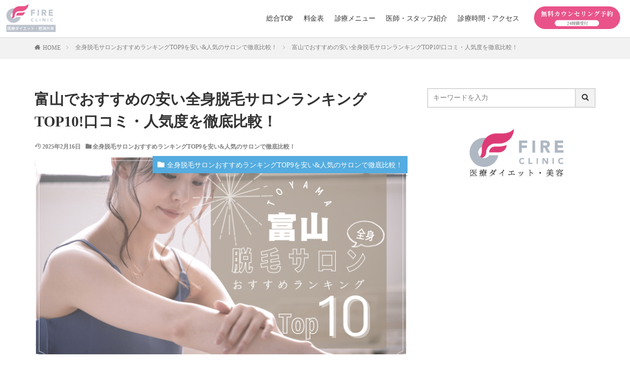

--- FILE ---
content_type: text/html; charset=UTF-8
request_url: https://www.fire-method.com/method/epi/toyama/
body_size: 35080
content:
<!DOCTYPE html><html lang="ja" prefix="og: http://ogp.me/ns#" class="t-html 
"><head prefix="og: http://ogp.me/ns# fb: http://ogp.me/ns/fb# article: http://ogp.me/ns/article#"><meta charset="UTF-8"><title>富山でおすすめの安い全身脱毛サロンランキングTOP10!口コミ・人気度を徹底比較！ 【ファイヤークリニック】脱毛コラム「FIRE脱毛」</title><meta name='robots' content='max-image-preview:large' /><link rel="alternate" title="oEmbed (JSON)" type="application/json+oembed" href="https://www.fire-method.com/method/epi/wp-json/oembed/1.0/embed?url=https%3A%2F%2Fwww.fire-method.com%2Fmethod%2Fepi%2Ftoyama%2F" /><link rel="alternate" title="oEmbed (XML)" type="text/xml+oembed" href="https://www.fire-method.com/method/epi/wp-json/oembed/1.0/embed?url=https%3A%2F%2Fwww.fire-method.com%2Fmethod%2Fepi%2Ftoyama%2F&#038;format=xml" /><style id='wp-img-auto-sizes-contain-inline-css' type='text/css'>img:is([sizes=auto i],[sizes^="auto," i]){contain-intrinsic-size:3000px 1500px}
/*# sourceURL=wp-img-auto-sizes-contain-inline-css */</style><link rel='stylesheet' id='dashicons-css' href='https://www.fire-method.com/method/epi/wp-includes/css/dashicons.min.css?ver=6.9' type='text/css' media='all' /><link rel='stylesheet' id='thickbox-css' href='https://www.fire-method.com/method/epi/wp-includes/js/thickbox/thickbox.css?ver=6.9' type='text/css' media='all' /><link rel='stylesheet' id='wp-block-library-css' href='https://www.fire-method.com/method/epi/wp-includes/css/dist/block-library/style.min.css?ver=6.9' type='text/css' media='all' /><style id='global-styles-inline-css' type='text/css'>:root{--wp--preset--aspect-ratio--square: 1;--wp--preset--aspect-ratio--4-3: 4/3;--wp--preset--aspect-ratio--3-4: 3/4;--wp--preset--aspect-ratio--3-2: 3/2;--wp--preset--aspect-ratio--2-3: 2/3;--wp--preset--aspect-ratio--16-9: 16/9;--wp--preset--aspect-ratio--9-16: 9/16;--wp--preset--color--black: #000000;--wp--preset--color--cyan-bluish-gray: #abb8c3;--wp--preset--color--white: #ffffff;--wp--preset--color--pale-pink: #f78da7;--wp--preset--color--vivid-red: #cf2e2e;--wp--preset--color--luminous-vivid-orange: #ff6900;--wp--preset--color--luminous-vivid-amber: #fcb900;--wp--preset--color--light-green-cyan: #7bdcb5;--wp--preset--color--vivid-green-cyan: #00d084;--wp--preset--color--pale-cyan-blue: #8ed1fc;--wp--preset--color--vivid-cyan-blue: #0693e3;--wp--preset--color--vivid-purple: #9b51e0;--wp--preset--gradient--vivid-cyan-blue-to-vivid-purple: linear-gradient(135deg,rgb(6,147,227) 0%,rgb(155,81,224) 100%);--wp--preset--gradient--light-green-cyan-to-vivid-green-cyan: linear-gradient(135deg,rgb(122,220,180) 0%,rgb(0,208,130) 100%);--wp--preset--gradient--luminous-vivid-amber-to-luminous-vivid-orange: linear-gradient(135deg,rgb(252,185,0) 0%,rgb(255,105,0) 100%);--wp--preset--gradient--luminous-vivid-orange-to-vivid-red: linear-gradient(135deg,rgb(255,105,0) 0%,rgb(207,46,46) 100%);--wp--preset--gradient--very-light-gray-to-cyan-bluish-gray: linear-gradient(135deg,rgb(238,238,238) 0%,rgb(169,184,195) 100%);--wp--preset--gradient--cool-to-warm-spectrum: linear-gradient(135deg,rgb(74,234,220) 0%,rgb(151,120,209) 20%,rgb(207,42,186) 40%,rgb(238,44,130) 60%,rgb(251,105,98) 80%,rgb(254,248,76) 100%);--wp--preset--gradient--blush-light-purple: linear-gradient(135deg,rgb(255,206,236) 0%,rgb(152,150,240) 100%);--wp--preset--gradient--blush-bordeaux: linear-gradient(135deg,rgb(254,205,165) 0%,rgb(254,45,45) 50%,rgb(107,0,62) 100%);--wp--preset--gradient--luminous-dusk: linear-gradient(135deg,rgb(255,203,112) 0%,rgb(199,81,192) 50%,rgb(65,88,208) 100%);--wp--preset--gradient--pale-ocean: linear-gradient(135deg,rgb(255,245,203) 0%,rgb(182,227,212) 50%,rgb(51,167,181) 100%);--wp--preset--gradient--electric-grass: linear-gradient(135deg,rgb(202,248,128) 0%,rgb(113,206,126) 100%);--wp--preset--gradient--midnight: linear-gradient(135deg,rgb(2,3,129) 0%,rgb(40,116,252) 100%);--wp--preset--font-size--small: 13px;--wp--preset--font-size--medium: 20px;--wp--preset--font-size--large: 36px;--wp--preset--font-size--x-large: 42px;--wp--preset--spacing--20: 0.44rem;--wp--preset--spacing--30: 0.67rem;--wp--preset--spacing--40: 1rem;--wp--preset--spacing--50: 1.5rem;--wp--preset--spacing--60: 2.25rem;--wp--preset--spacing--70: 3.38rem;--wp--preset--spacing--80: 5.06rem;--wp--preset--shadow--natural: 6px 6px 9px rgba(0, 0, 0, 0.2);--wp--preset--shadow--deep: 12px 12px 50px rgba(0, 0, 0, 0.4);--wp--preset--shadow--sharp: 6px 6px 0px rgba(0, 0, 0, 0.2);--wp--preset--shadow--outlined: 6px 6px 0px -3px rgb(255, 255, 255), 6px 6px rgb(0, 0, 0);--wp--preset--shadow--crisp: 6px 6px 0px rgb(0, 0, 0);}:where(.is-layout-flex){gap: 0.5em;}:where(.is-layout-grid){gap: 0.5em;}body .is-layout-flex{display: flex;}.is-layout-flex{flex-wrap: wrap;align-items: center;}.is-layout-flex > :is(*, div){margin: 0;}body .is-layout-grid{display: grid;}.is-layout-grid > :is(*, div){margin: 0;}:where(.wp-block-columns.is-layout-flex){gap: 2em;}:where(.wp-block-columns.is-layout-grid){gap: 2em;}:where(.wp-block-post-template.is-layout-flex){gap: 1.25em;}:where(.wp-block-post-template.is-layout-grid){gap: 1.25em;}.has-black-color{color: var(--wp--preset--color--black) !important;}.has-cyan-bluish-gray-color{color: var(--wp--preset--color--cyan-bluish-gray) !important;}.has-white-color{color: var(--wp--preset--color--white) !important;}.has-pale-pink-color{color: var(--wp--preset--color--pale-pink) !important;}.has-vivid-red-color{color: var(--wp--preset--color--vivid-red) !important;}.has-luminous-vivid-orange-color{color: var(--wp--preset--color--luminous-vivid-orange) !important;}.has-luminous-vivid-amber-color{color: var(--wp--preset--color--luminous-vivid-amber) !important;}.has-light-green-cyan-color{color: var(--wp--preset--color--light-green-cyan) !important;}.has-vivid-green-cyan-color{color: var(--wp--preset--color--vivid-green-cyan) !important;}.has-pale-cyan-blue-color{color: var(--wp--preset--color--pale-cyan-blue) !important;}.has-vivid-cyan-blue-color{color: var(--wp--preset--color--vivid-cyan-blue) !important;}.has-vivid-purple-color{color: var(--wp--preset--color--vivid-purple) !important;}.has-black-background-color{background-color: var(--wp--preset--color--black) !important;}.has-cyan-bluish-gray-background-color{background-color: var(--wp--preset--color--cyan-bluish-gray) !important;}.has-white-background-color{background-color: var(--wp--preset--color--white) !important;}.has-pale-pink-background-color{background-color: var(--wp--preset--color--pale-pink) !important;}.has-vivid-red-background-color{background-color: var(--wp--preset--color--vivid-red) !important;}.has-luminous-vivid-orange-background-color{background-color: var(--wp--preset--color--luminous-vivid-orange) !important;}.has-luminous-vivid-amber-background-color{background-color: var(--wp--preset--color--luminous-vivid-amber) !important;}.has-light-green-cyan-background-color{background-color: var(--wp--preset--color--light-green-cyan) !important;}.has-vivid-green-cyan-background-color{background-color: var(--wp--preset--color--vivid-green-cyan) !important;}.has-pale-cyan-blue-background-color{background-color: var(--wp--preset--color--pale-cyan-blue) !important;}.has-vivid-cyan-blue-background-color{background-color: var(--wp--preset--color--vivid-cyan-blue) !important;}.has-vivid-purple-background-color{background-color: var(--wp--preset--color--vivid-purple) !important;}.has-black-border-color{border-color: var(--wp--preset--color--black) !important;}.has-cyan-bluish-gray-border-color{border-color: var(--wp--preset--color--cyan-bluish-gray) !important;}.has-white-border-color{border-color: var(--wp--preset--color--white) !important;}.has-pale-pink-border-color{border-color: var(--wp--preset--color--pale-pink) !important;}.has-vivid-red-border-color{border-color: var(--wp--preset--color--vivid-red) !important;}.has-luminous-vivid-orange-border-color{border-color: var(--wp--preset--color--luminous-vivid-orange) !important;}.has-luminous-vivid-amber-border-color{border-color: var(--wp--preset--color--luminous-vivid-amber) !important;}.has-light-green-cyan-border-color{border-color: var(--wp--preset--color--light-green-cyan) !important;}.has-vivid-green-cyan-border-color{border-color: var(--wp--preset--color--vivid-green-cyan) !important;}.has-pale-cyan-blue-border-color{border-color: var(--wp--preset--color--pale-cyan-blue) !important;}.has-vivid-cyan-blue-border-color{border-color: var(--wp--preset--color--vivid-cyan-blue) !important;}.has-vivid-purple-border-color{border-color: var(--wp--preset--color--vivid-purple) !important;}.has-vivid-cyan-blue-to-vivid-purple-gradient-background{background: var(--wp--preset--gradient--vivid-cyan-blue-to-vivid-purple) !important;}.has-light-green-cyan-to-vivid-green-cyan-gradient-background{background: var(--wp--preset--gradient--light-green-cyan-to-vivid-green-cyan) !important;}.has-luminous-vivid-amber-to-luminous-vivid-orange-gradient-background{background: var(--wp--preset--gradient--luminous-vivid-amber-to-luminous-vivid-orange) !important;}.has-luminous-vivid-orange-to-vivid-red-gradient-background{background: var(--wp--preset--gradient--luminous-vivid-orange-to-vivid-red) !important;}.has-very-light-gray-to-cyan-bluish-gray-gradient-background{background: var(--wp--preset--gradient--very-light-gray-to-cyan-bluish-gray) !important;}.has-cool-to-warm-spectrum-gradient-background{background: var(--wp--preset--gradient--cool-to-warm-spectrum) !important;}.has-blush-light-purple-gradient-background{background: var(--wp--preset--gradient--blush-light-purple) !important;}.has-blush-bordeaux-gradient-background{background: var(--wp--preset--gradient--blush-bordeaux) !important;}.has-luminous-dusk-gradient-background{background: var(--wp--preset--gradient--luminous-dusk) !important;}.has-pale-ocean-gradient-background{background: var(--wp--preset--gradient--pale-ocean) !important;}.has-electric-grass-gradient-background{background: var(--wp--preset--gradient--electric-grass) !important;}.has-midnight-gradient-background{background: var(--wp--preset--gradient--midnight) !important;}.has-small-font-size{font-size: var(--wp--preset--font-size--small) !important;}.has-medium-font-size{font-size: var(--wp--preset--font-size--medium) !important;}.has-large-font-size{font-size: var(--wp--preset--font-size--large) !important;}.has-x-large-font-size{font-size: var(--wp--preset--font-size--x-large) !important;}
/*# sourceURL=global-styles-inline-css */</style><style id='classic-theme-styles-inline-css' type='text/css'>/*! This file is auto-generated */
.wp-block-button__link{color:#fff;background-color:#32373c;border-radius:9999px;box-shadow:none;text-decoration:none;padding:calc(.667em + 2px) calc(1.333em + 2px);font-size:1.125em}.wp-block-file__button{background:#32373c;color:#fff;text-decoration:none}
/*# sourceURL=/wp-includes/css/classic-themes.min.css */</style> <script type="text/javascript" src="https://www.fire-method.com/method/epi/wp-includes/js/jquery/jquery.min.js?ver=3.7.1" id="jquery-core-js"></script> <script defer type="text/javascript" src="https://www.fire-method.com/method/epi/wp-includes/js/jquery/jquery-migrate.min.js?ver=3.4.1" id="jquery-migrate-js"></script> <link rel="https://api.w.org/" href="https://www.fire-method.com/method/epi/wp-json/" /><link rel="alternate" title="JSON" type="application/json" href="https://www.fire-method.com/method/epi/wp-json/wp/v2/posts/12249" /><link class="css-async" rel href="https://www.fire-method.com/method/epi/wp-content/themes/the-thor/css/icon.min.css"><link rel="stylesheet" href="https://www.fire-method.com/method/epi/wp-content/themes/the-thor/style.min.css"><link class="css-async" rel href="https://www.fire-method.com/method/epi/wp-content/themes/the-thor-child/style-user.css?1718464599"><link rel="canonical" href="https://www.fire-method.com/method/epi/toyama/" /> <script defer src="https://ajax.googleapis.com/ajax/libs/jquery/1.12.4/jquery.min.js"></script> <meta http-equiv="X-UA-Compatible" content="IE=edge"><meta name="viewport" content="width=device-width, initial-scale=1, viewport-fit=cover"/><style>.widget.widget_nav_menu ul.menu{border-color: rgba(84,172,224,0.15);}.widget.widget_nav_menu ul.menu li{border-color: rgba(84,172,224,0.75);}.widget.widget_nav_menu ul.menu .sub-menu li{border-color: rgba(84,172,224,0.15);}.widget.widget_nav_menu ul.menu .sub-menu li .sub-menu li:first-child{border-color: rgba(84,172,224,0.15);}.widget.widget_nav_menu ul.menu li a:hover{background-color: rgba(84,172,224,0.75);}.widget.widget_nav_menu ul.menu .current-menu-item > a{background-color: rgba(84,172,224,0.75);}.widget.widget_nav_menu ul.menu li .sub-menu li a:before {color:#54ace0;}.widget.widget_nav_menu ul.menu li a{background-color:#54ace0;}.widget.widget_nav_menu ul.menu .sub-menu a:hover{color:#54ace0;}.widget.widget_nav_menu ul.menu .sub-menu .current-menu-item a{color:#54ace0;}.widget.widget_categories ul{border-color: rgba(84,172,224,0.15);}.widget.widget_categories ul li{border-color: rgba(84,172,224,0.75);}.widget.widget_categories ul .children li{border-color: rgba(84,172,224,0.15);}.widget.widget_categories ul .children li .children li:first-child{border-color: rgba(84,172,224,0.15);}.widget.widget_categories ul li a:hover{background-color: rgba(84,172,224,0.75);}.widget.widget_categories ul .current-menu-item > a{background-color: rgba(84,172,224,0.75);}.widget.widget_categories ul li .children li a:before {color:#54ace0;}.widget.widget_categories ul li a{background-color:#54ace0;}.widget.widget_categories ul .children a:hover{color:#54ace0;}.widget.widget_categories ul .children .current-menu-item a{color:#54ace0;}.widgetSearch__input:hover{border-color:#54ace0;}.widgetCatTitle{background-color:#54ace0;}.widgetCatTitle__inner{background-color:#54ace0;}.widgetSearch__submit:hover{background-color:#54ace0;}.widgetProfile__sns{background-color:#54ace0;}.widget.widget_calendar .calendar_wrap tbody a:hover{background-color:#54ace0;}.widget ul li a:hover{color:#54ace0;}.widget.widget_rss .rsswidget:hover{color:#54ace0;}.widget.widget_tag_cloud a:hover{background-color:#54ace0;}.widget select:hover{border-color:#54ace0;}.widgetSearch__checkLabel:hover:after{border-color:#54ace0;}.widgetSearch__check:checked .widgetSearch__checkLabel:before, .widgetSearch__check:checked + .widgetSearch__checkLabel:before{border-color:#54ace0;}.widgetTab__item.current{border-top-color:#54ace0;}.widgetTab__item:hover{border-top-color:#54ace0;}.searchHead__title{background-color:#54ace0;}.searchHead__submit:hover{color:#54ace0;}.menuBtn__close:hover{color:#54ace0;}.menuBtn__link:hover{color:#54ace0;}@media only screen and (min-width: 992px){.menuBtn__link {background-color:#54ace0;}}.t-headerCenter .menuBtn__link:hover{color:#54ace0;}.searchBtn__close:hover{color:#54ace0;}.searchBtn__link:hover{color:#54ace0;}.breadcrumb__item a:hover{color:#54ace0;}.pager__item{color:#54ace0;}.pager__item:hover, .pager__item-current{background-color:#54ace0; color:#fff;}.page-numbers{color:#54ace0;}.page-numbers:hover, .page-numbers.current{background-color:#54ace0; color:#fff;}.pagePager__item{color:#54ace0;}.pagePager__item:hover, .pagePager__item-current{background-color:#54ace0; color:#fff;}.heading a:hover{color:#54ace0;}.eyecatch__cat{background-color:#54ace0;}.the__category{background-color:#54ace0;}.dateList__item a:hover{color:#54ace0;}.controllerFooter__item:last-child{background-color:#54ace0;}.controllerFooter__close{background-color:#54ace0;}.bottomFooter__topBtn{background-color:#54ace0;}.mask-color{background-color:#54ace0;}.mask-colorgray{background-color:#54ace0;}.pickup3__item{background-color:#54ace0;}.categoryBox__title{color:#54ace0;}.comments__list .comment-meta{background-color:#54ace0;}.comment-respond .submit{background-color:#54ace0;}.prevNext__pop{background-color:#54ace0;}.swiper-pagination-bullet-active{background-color:#54ace0;}.swiper-slider .swiper-button-next, .swiper-slider .swiper-container-rtl .swiper-button-prev, .swiper-slider .swiper-button-prev, .swiper-slider .swiper-container-rtl .swiper-button-next	{background-color:#54ace0;}.t-headerColor .l-header{background-color:#54ace0;}.t-headerColor .globalNavi::before{background: -webkit-gradient(linear,left top,right top,color-stop(0%,rgba(255,255,255,0)),color-stop(100%,#54ace0));}.t-headerColor .subNavi__link-pickup:hover{color:#54ace0;}.snsFooter{background-color:#54ace0}.widget-main .heading.heading-widget{background-color:#54ace0}.widget-main .heading.heading-widgetsimple{background-color:#54ace0}.widget-main .heading.heading-widgetsimplewide{background-color:#54ace0}.widget-main .heading.heading-widgetwide{background-color:#54ace0}.widget-main .heading.heading-widgetbottom:before{border-color:#54ace0}.widget-main .heading.heading-widgetborder{border-color:#54ace0}.widget-main .heading.heading-widgetborder::before,.widget-main .heading.heading-widgetborder::after{background-color:#54ace0}.widget-side .heading.heading-widget{background-color:#54ace0}.widget-side .heading.heading-widgetsimple{background-color:#54ace0}.widget-side .heading.heading-widgetsimplewide{background-color:#54ace0}.widget-side .heading.heading-widgetwide{background-color:#54ace0}.widget-side .heading.heading-widgetbottom:before{border-color:#54ace0}.widget-side .heading.heading-widgetborder{border-color:#54ace0}.widget-side .heading.heading-widgetborder::before,.widget-side .heading.heading-widgetborder::after{background-color:#54ace0}.widget-foot .heading.heading-widget{background-color:#54ace0}.widget-foot .heading.heading-widgetsimple{background-color:#54ace0}.widget-foot .heading.heading-widgetsimplewide{background-color:#54ace0}.widget-foot .heading.heading-widgetwide{background-color:#54ace0}.widget-foot .heading.heading-widgetbottom:before{border-color:#54ace0}.widget-foot .heading.heading-widgetborder{border-color:#54ace0}.widget-foot .heading.heading-widgetborder::before,.widget-foot .heading.heading-widgetborder::after{background-color:#54ace0}.widget-menu .heading.heading-widget{background-color:#54ace0}.widget-menu .heading.heading-widgetsimple{background-color:#54ace0}.widget-menu .heading.heading-widgetsimplewide{background-color:#54ace0}.widget-menu .heading.heading-widgetwide{background-color:#54ace0}.widget-menu .heading.heading-widgetbottom:before{border-color:#54ace0}.widget-menu .heading.heading-widgetborder{border-color:#54ace0}.widget-menu .heading.heading-widgetborder::before,.widget-menu .heading.heading-widgetborder::after{background-color:#54ace0}.still{height: 105px;}@media only screen and (min-width: 768px){.still {height: 420px;}}.rankingBox__bg{background-color:#54ace0}.the__ribbon{background-color:#54ace0}.the__ribbon:after{border-left-color:#54ace0; border-right-color:#54ace0}.eyecatch__link.eyecatch__link-mask:hover::after {background-color: rgba(211,211,211,0.5);}.eyecatch__link.eyecatch__link-maskzoom:hover::after {background-color: rgba(211,211,211,0.5);}.eyecatch__link.eyecatch__link-maskzoomrotate:hover::after {background-color: rgba(211,211,211,0.5);}.content .balloon .balloon__img-left div {background-image:url("https://www.fire-method.com/method/epi/wp-content/uploads/2022/03/smile.jpg");}.content .afTagBox__btnDetail{background-color:#54ace0;}.widget .widgetAfTag__btnDetail{background-color:#54ace0;}.content .afTagBox__btnAf{background-color:#54ace0;}.widget .widgetAfTag__btnAf{background-color:#54ace0;}.content a{color:#1e73be;}.phrase a{color:#1e73be;}.content .sitemap li a:hover{color:#1e73be;}.content h2 a:hover,.content h3 a:hover,.content h4 a:hover,.content h5 a:hover{color:#1e73be;}.content ul.menu li a:hover{color:#1e73be;}.content .es-LiconBox:before{background-color:#a83f3f;}.content .es-LiconCircle:before{background-color:#a83f3f;}.content .es-BTiconBox:before{background-color:#a83f3f;}.content .es-BTiconCircle:before{background-color:#a83f3f;}.content .es-BiconObi{border-color:#a83f3f;}.content .es-BiconCorner:before{background-color:#a83f3f;}.content .es-BiconCircle:before{background-color:#a83f3f;}.content .es-BmarkHatena::before{background-color:#005293;}.content .es-BmarkExcl::before{background-color:#b60105;}.content .es-BmarkQ::before{background-color:#005293;}.content .es-BmarkQ::after{border-top-color:#005293;}.content .es-BmarkA::before{color:#b60105;}.content .es-BsubTradi::before{color:#ffffff;background-color:#b60105;border-color:#b60105;}.btn__link-primary{color:#ffffff; background-color:#43aa71;}.content .btn__link-primary{color:#ffffff; background-color:#43aa71;}.searchBtn__contentInner .btn__link-search{color:#ffffff; background-color:#43aa71;}.btn__link-secondary{color:#ffffff; background-color:#3f3f3f;}.content .btn__link-secondary{color:#ffffff; background-color:#3f3f3f;}.btn__link-search{color:#ffffff; background-color:#3f3f3f;}.btn__link-normal{color:#3f3f3f;}.content .btn__link-normal{color:#3f3f3f;}.btn__link-normal:hover{background-color:#3f3f3f;}.content .btn__link-normal:hover{background-color:#3f3f3f;}.comments__list .comment-reply-link{color:#3f3f3f;}.comments__list .comment-reply-link:hover{background-color:#3f3f3f;}@media only screen and (min-width: 992px){.subNavi__link-pickup{color:#3f3f3f;}}@media only screen and (min-width: 992px){.subNavi__link-pickup:hover{background-color:#3f3f3f;}}.partsH2-21 h2{color:#ffffff; background-color:#54ace0;}.partsH3-1 h3{color:#191919; border-color:#54ace0;}.partsH4-61 h4{color:#191919;}.partsH4-61 h4::after{background-color:#54ace0;}.content h5{color:#191919}.content ul > li::before{color:#54ace0;}.content ul{color:#191919;}.content ol > li::before{color:#54ace0; border-color:#54ace0;}.content ol > li > ol > li::before{background-color:#54ace0; border-color:#54ace0;}.content ol > li > ol > li > ol > li::before{color:#54ace0; border-color:#54ace0;}.content ol{color:#191919;}.content .balloon .balloon__text{color:#191919; background-color:#f2f2f2;}.content .balloon .balloon__text-left:before{border-left-color:#f2f2f2;}.content .balloon .balloon__text-right:before{border-right-color:#f2f2f2;}.content .balloon-boder .balloon__text{color:#191919; background-color:#ffffff;  border-color:#d8d8d8;}.content .balloon-boder .balloon__text-left:before{border-left-color:#d8d8d8;}.content .balloon-boder .balloon__text-left:after{border-left-color:#ffffff;}.content .balloon-boder .balloon__text-right:before{border-right-color:#d8d8d8;}.content .balloon-boder .balloon__text-right:after{border-right-color:#ffffff;}.content blockquote{color:#191919; background-color:#f2f2f2;}.content blockquote::before{color:#d8d8d8;}.content table{color:#191919; border-top-color:#E5E5E5; border-left-color:#E5E5E5;}.content table th{background:#fff9f0; color:#000000; ;border-right-color:#E5E5E5; border-bottom-color:#E5E5E5;}.content table td{background:#ffffff; ;border-right-color:#E5E5E5; border-bottom-color:#E5E5E5;}.content table tr:nth-child(odd) td{background-color:#ffffff;}</style><style type="text/css" id="wp-custom-css">.appreach {
  text-align: left;
  padding: 10px;
  border: 1px solid #7C7C7C;
  overflow: hidden;
}
.appreach:after {
  content: "";
  display: block;
  clear: both;
}
.appreach p {
  margin: 0;
}
.appreach p::after {
  display: none;
 }
.appreach a:after {
  display: none;
}
.appreach__icon {
  float: left;
  border-radius: 10%;
  overflow: hidden;
  margin: 0 3% 0 0 !important;
  width: 25% !important;
  height: auto !important;
  max-width: 100px !important;
}
.appreach__detail {
  display: inline-block;
  font-size: 20px;
  line-height: 1.5;
  width: 72%;
  max-width: 72%;
  margin-top: 0 !important;
}
.appreach__detail:after {
  content: "";
  display: block;
  clear: both;
}
.appreach__name {
  font-size: 16px;
  line-height: 1.5em !important;
  max-height: 3em;
  overflow: hidden;
}
.appreach__info {
  font-size: 12px !important;
}
.appreach__developper, .appreach__price {
  margin-right: 0.5em;
}
.appreach__posted a {
  margin-left: 0.5em;
}
.appreach__links {
  float: left;
  height: 40px;
  margin-top: 8px !important;
  white-space: nowrap;
}
.appreach__aslink img {
  margin-right: 10px;
  height: 40px;
  width: 135px;
}
.appreach__gplink img {
  height: 40px;
  width: 134.5px;
}
.appreach__star {
  position: relative;
  font-size: 14px !important;
  height: 1.5em;
  width: 5em;
}
.appreach__star__base {
  position: absolute;
  color: #737373;
}
.appreach__star__evaluate {
  position: absolute;
  color: #ffc107;
  overflow: hidden;
  white-space: nowrap;
}





.box29 {
    margin: 2em 0;
    background: #F1F1F1;
}
.box29 .box-title {
    font-size: 1.2em;
    background: #b1dcd0;
    padding: 4px;
    text-align: center;
    color: #FFFFFF;
    font-weight: bold;
    letter-spacing: 0.05em;
}
.box29 p {
    padding: 15px 20px;
    margin: 0;
}



@media only screen and (min-width: 992px){
.t-logoPc70 .siteTitle__logo {
    height: 40px!important;
}
}</style><meta property="og:site_name" content="【ファイヤークリニック】脱毛コラム「FIRE脱毛」" /><meta property="og:type" content="article" /><meta property="og:title" content="富山でおすすめの安い全身脱毛サロンランキングTOP10!口コミ・人気度を徹底比較！" /><meta property="og:description" content="緑が多く気持ちの良い空気に包まれる富山県。 田舎というイメージが強く、脱毛サロンを選ぶ際も「どこを選んでも一緒かな…」なんて思ってしまう方もいるでしょう。 実は、富山県内の脱毛サロンは実力派揃い！「キレイになりたい」と願う女性を、ていねいな" /><meta property="og:url" content="https://www.fire-method.com/method/epi/toyama/" /><meta property="og:image" content="https://www.fire-method.com/method/epi/wp-content/uploads/2022/07/B27EA9EC-705E-4F36-9758-15CFFCC51620.png" /><meta name="twitter:card" content="summary" /><link rel="stylesheet" href="https://www.fire-method.com/method/epi/wp-content/themes/the-thor-child/css/reset_ver2.css"><link rel="stylesheet" href="https://www.fire-method.com/method/epi/wp-content/themes/the-thor-child/css/header.css"><link rel="stylesheet" href="https://www.fire-method.com/method/epi/wp-content/themes/the-thor-child/css/footer.css"> <script defer type="text/javascript" src="https://www.fire-method.com/method/epi/wp-content/cache/autoptimize/js/autoptimize_single_ac416e763879bedb5bf8584989002e3d.js"></script> <script type="application/ld+json">{
  "@context": "https://schema.org",
  "@graph": [
    {
      "@type": "Organization",
      "@id": "https://www.fire-method.com#organization",
      "name": "ファイヤークリニック",
      "url": "https://www.fire-method.com",
      "founder": {
        "@type": "Person",
        "name": "江越正敏",
        "url": "https://www.fire-method.com/concept/"
      }
    },
    {
      "@type": "WebSite",
      "@id": "https://www.fire-method.com#website",
      "url": "https://www.fire-method.com",
      "name": "ファイヤークリニックが運営する脱毛コラムサイト"
    },
    {
      "@type": "CollectionPage",
      "@id": "https://www.fire-method.com/method/epi/",
      "url": "https://www.fire-method.com/method/epi/",
      "name": "ファイヤークリニック脱毛コラム",
      "isPartOf": {
        "@id": "https://www.fire-method.com#website"
      },
      "publisher": {
        "@id": "https://www.fire-method.com#organization"
      }
    }
  ]
}</script> <link rel='stylesheet' id='tabby-css' href='https://www.fire-method.com/method/epi/wp-content/plugins/tabby-responsive-tabs/css/tabby.css?ver=1.4.1' type='text/css' media='all' /><link rel='stylesheet' id='tabby-print-css' href='https://www.fire-method.com/method/epi/wp-content/plugins/tabby-responsive-tabs/css/tabby-print.css?ver=1.4.1' type='text/css' media='print' /></head><body class=" t-logoSp40 t-logoPc70 t-headerColor" id="top"><header class="header"><div class="header__wrapper" id="js-header"><div class="header-top-container"><h1 class="header__logo"> <span class="_clear">【ファイヤークリニック】医療ダイエット専門クリニック</span> <a href="https://www.fire-method.com/"> <noscript><img class="header_img" src="https://www.fire-method.com/wp-content/themes/fire-method/static/image/front-page/ver3/pc/fire_logo.svg" alt="ファイヤークリニック"></noscript><img class="lazyload header_img" src='data:image/svg+xml,%3Csvg%20xmlns=%22http://www.w3.org/2000/svg%22%20viewBox=%220%200%20210%20140%22%3E%3C/svg%3E' data-src="https://www.fire-method.com/wp-content/themes/fire-method/static/image/front-page/ver3/pc/fire_logo.svg" alt="ファイヤークリニック"> </a></h1> <button class="burger-btn"> <span class="burger-btn__bar burger-btn__bar-top"></span> <span class="burger-btn__bar burger-btn__bar-mid"></span> <span class="burger-btn__bar burger-btn__bar-bottom"></span> </button><nav class="header__nav" id="js-nav"><ul class="header__list"><li class="header__item"> <a class="header__item--link" href="https://www.fire-method.com/">総合TOP</a></li><li class="header__item"> <a class="header__item--link" href="https://www.fire-method.com/recommend/">料金表</a></li><li class="header__item"><div class="header__item--link header__item--link_plus-link"><p class="header__item--link_text"> 診療メニュー</p> <span class="header__item--link_plus"></span></div><ul class="header__sub-list"><li class="header__sub-list__item"> <a class="header__sub-list__item--link" href="https://www.fire-method.com/method/"> 診療メニュー一覧へ </a></li><li class="header__sub-list__item"> <a class="header__sub-list__item--link" href="https://www.fire-method.com/method/medicine/glp1/"> GLP-1 </a></li><li class="header__sub-list__item"> <a class="header__sub-list__item--link" href="https://www.fire-method.com/method/medicine/medicine/"> ダイエット薬 </a></li><li class="header__sub-list__item"> <a class="header__sub-list__item--link" href="https://www.fire-method.com/method/injection/"> 脂肪溶解注射 </a></li><li class="header__sub-list__item"> <a class="header__sub-list__item--link" href="https://www.fire-method.com/method/cooling/"> 脂肪冷却 </a></li><li class="header__sub-list__item"> <a class="header__sub-list__item--link" href="https://www.fire-method.com/method/ems/"> 医療EMS </a></li><li class="header__sub-list__item"> <a class="header__sub-list__item--link" href="https://www.fire-method.com/method/cbtf/"> CBT-F食事療法 </a></li><li class="header__sub-list__item"> <a class="header__sub-list__item--link" href="https://www.fire-method.com/method/obesity-gene/"> 肥満遺伝子検査 </a></li><li class="header__sub-list__item"> <a class="header__sub-list__item--link" href="https://www.fire-method.com/method/botox/"> ボトックス </a></li><li class="header__sub-list__item"> <a class="header__sub-list__item--link" href="https://www.fire-method.com/method/damapen/"> ダーマペン4 </a></li><li class="header__sub-list__item"> <a class="header__sub-list__item--link" href="https://www.fire-method.com/method/hyaluronic/"> ヒアルロン酸注射 </a></li><li class="header__sub-list__item"> <a class="header__sub-list__item--link" href="https://www.fire-method.com/method/menu-hifu/"> HIFU </a></li><li class="header__sub-list__item"> <a class="header__sub-list__item--link" href="https://www.fire-method.com/method/datsumo/"> 脱毛 </a></li><li class="header__sub-list__item"> <a class="header__sub-list__item--link" href="https://www.fire-method.com/lp/artmake/"> アートメイク </a></li><li class="header__sub-list__item"> <a class="header__sub-list__item--link" href="https://www.fire-method.com/method/zeoskin/"> ゼオスキン </a></li><li class="header__sub-list__item"> <a class="header__sub-list__item--link" href="https://www.fire-method.com/method/christina/"> クリスティーナ </a></li><li class="header__sub-list__item"> <a class="header__sub-list__item--link" href="https://www.fire-method.com/lp/f-thread/"> サブスク </a></li></ul></li><li class="header__item"><div class="header__item--link header__item--link_plus-link"><p class="header__item--link_text"> 医師・スタッフ紹介</p> <span class="header__item--link_plus"></span></div><ul class="header__sub-list"><li class="header__sub-list__item"> <a class="header__sub-list__item--link" href="https://www.fire-method.com/concept/"> 医師・スタッフ紹介 </a></li><li class="header__sub-list__item"> <a class="header__sub-list__item--link" href="https://www.fire-method.com/advisor/"> 顧問紹介 </a></li></ul></li><li class="header__item"><div class="header__item--link header__item--link_plus-link"><p class="header__item--link_text"> 診療時間・アクセス</p> <span class="header__item--link_plus"></span></div><ul class="header__sub-list"><li class="header__sub-list__item"> <a class="header__sub-list__item--link" href="https://www.fire-method.com/access/shinjyuku/"> 新宿院 </a></li><li class="header__sub-list__item"> <a class="header__sub-list__item--link" href="https://www.fire-method.com/access/ginza/"> 銀座院 </a></li><li class="header__sub-list__item"> <a class="header__sub-list__item--link" href="https://www.fire-method.com/access/nagoya/"> 名古屋院 </a></li><li class="header__sub-list__item"> <a class="header__sub-list__item--link" href="https://www.fire-method.com/access/nagoya/">大阪院</a></li><li class="header__sub-list__item"> <a class="header__sub-list__item--link" href="https://www.fire-method.com/online/"> オンライン診療 </a></li></ul></li></ul></nav><div class="header__btn"> <a href="https://www.fire-method.com/reservation/"> <picture> <noscript><img class="header_img" src="https://www.fire-method.com/wp-content/themes/fire-method/static/image/front-page/ver3/pc/btn_reservation_01.png"></noscript><img class="lazyload header_img" src='data:image/svg+xml,%3Csvg%20xmlns=%22http://www.w3.org/2000/svg%22%20viewBox=%220%200%20210%20140%22%3E%3C/svg%3E' data-src="https://www.fire-method.com/wp-content/themes/fire-method/static/image/front-page/ver3/pc/btn_reservation_01.png"> </picture> </a></div></div></div></header> <script></script> <div class="wider"><div class="breadcrumb"><ul class="breadcrumb__list container"><li class="breadcrumb__item icon-home"><a href="https://www.fire-method.com/method/epi">HOME</a></li><li class="breadcrumb__item"><a href="https://www.fire-method.com/method/epi/datsumousalon/">全身脱毛サロンおすすめランキングTOP9を安い&amp;人気のサロンで徹底比較！</a></li><li class="breadcrumb__item breadcrumb__item-current"><a href="https://www.fire-method.com/method/epi/toyama/">富山でおすすめの安い全身脱毛サロンランキングTOP10!口コミ・人気度を徹底比較！</a></li></ul></div></div><div class="l-wrapper"><main class="l-main"><div class="dividerBottom"><h1 class="heading heading-primary">富山でおすすめの安い全身脱毛サロンランキングTOP10!口コミ・人気度を徹底比較！</h1><ul class="dateList dateList-main"><li class="dateList__item icon-update">2025年2月16日</li><li class="dateList__item icon-folder"><a href="https://www.fire-method.com/method/epi/datsumousalon/" rel="category tag">全身脱毛サロンおすすめランキングTOP9を安い&amp;人気のサロンで徹底比較！</a></li></ul><div class="eyecatch eyecatch-main"> <span class="eyecatch__cat eyecatch__cat-big cc-bg1"><a href="https://www.fire-method.com/method/epi/datsumousalon/">全身脱毛サロンおすすめランキングTOP9を安い&amp;人気のサロンで徹底比較！</a></span> <span class="eyecatch__link"> <noscript><img width="768" height="432" src="https://www.fire-method.com/method/epi/wp-content/uploads/2022/07/B27EA9EC-705E-4F36-9758-15CFFCC51620.png" class="attachment-icatch768 size-icatch768 wp-post-image" alt="富山　脱毛サロン　おすすめ" decoding="async" /></noscript><img width="768" height="432" src='data:image/svg+xml,%3Csvg%20xmlns=%22http://www.w3.org/2000/svg%22%20viewBox=%220%200%20768%20432%22%3E%3C/svg%3E' data-src="https://www.fire-method.com/method/epi/wp-content/uploads/2022/07/B27EA9EC-705E-4F36-9758-15CFFCC51620.png" class="lazyload attachment-icatch768 size-icatch768 wp-post-image" alt="富山　脱毛サロン　おすすめ" decoding="async" /> </span></div><div class="dividerBottom"><aside class="widget widget-main  widget_text"><div class="textwidget"><div style="background: #f8f8f8; padding: 15px; border: 0px solid #F2EAD4; border-radius: 10px; word-break: break-all;"><span style="font-size: 8pt;">PR:本サイトの表記には一部プロモーションを含みます。 </span></div></div></aside></div><div class="postContents"><section class="content partsH2-21 partsH3-1 partsH4-61"><p>緑が多く気持ちの良い空気に包まれる<a href="https://www.pref.toyama.jp/" target="_blank" rel="nofollow noopener">富山県</a>。</p><p>田舎というイメージが強く、脱毛サロンを選ぶ際も「どこを選んでも一緒かな…」なんて思ってしまう方もいるでしょう。</p><p>実は、<span class="marker-thickYellow" style="font-weight: bold;">富山県内の脱毛サロンは実力派揃い</span>！「キレイになりたい」と願う女性を、ていねいな施術と効果抜群のマシンでサポートしています。</p><p>この記事では、<strong>富山県で人気の脱毛サロン13社</strong>を基本情報から口コミまで、徹底的にリサーチ！<br /> おすすめの順番でランキング発表していきます。</p><p>富山県で脱毛サロンを選ぶ際のポイントや気になる疑問にも回答しているので、ぜひ参考にしてください。</p><div><div class="balloon"><figure class="balloon__img balloon__img-left"><div><img fetchpriority="high" decoding="async" class="alignnone size-full wp-image-5268" src="https://www.fire-method.com/method/epi/wp-content/uploads/2022/03/wink.jpg" alt="" width="494" height="543" /></div><figcaption class="balloon__name">みゆき</figcaption></figure><div class="balloon__text balloon__text-right">富山は市役所周辺におすすめの脱毛サロンが集中！アクセス面も考慮したランキング、チェックしていきましょう。</div></div><div><iframe src="https://www.google.com/maps/d/embed?mid=10v1us_P8axARWN3x0gdtsDF2pD7Raro&amp;ehbc=2E312F&amp;noprof=1" width="100%" height="480"><span data-mce-type="bookmark" style="display: inline-block; width: 0px; overflow: hidden; line-height: 0;" class="mce_SELRES_start">﻿</span></iframe></div><div></div></div><div class="outline"> <span class="outline__title">目次</span> <input class="outline__toggle" id="outline__toggle" type="checkbox" > <label class="outline__switch" for="outline__toggle"></label><ul class="outline__list outline__list-2"><li class="outline__item"><a class="outline__link" href="#ranking"><span class="outline__number">1</span> 富山でおすすめの安い全身脱毛サロン人気ランキングTOP10!</a></li><li class="outline__item"><a class="outline__link" href="#outline_1__2"><span class="outline__number">2</span> 富山で全身脱毛サロンに迷ったら2つのエリアから選ぼう！</a></li><li class="outline__item"><a class="outline__link" href="#outline_1__3"><span class="outline__number">3</span> 富山のラココで全身脱毛している方の口コミがこちら！</a></li><li class="outline__item"><a class="outline__link" href="#hikaku"><span class="outline__number">4</span> 富山にある全身脱毛サロン13社を5つの項目で徹底比較！</a></li><li class="outline__item"><a class="outline__link" href="#point"><span class="outline__number">5</span> 富山の脱毛サロンを選ぶ上で重要な4つのポイントをチェック！</a></li><li class="outline__item"><a class="outline__link" href="#outline_1__6"><span class="outline__number">6</span> キャンセル料</a></li><li class="outline__item"><a class="outline__link" href="#outline_1__7"><span class="outline__number">7</span> シェ―ビング、その他</a></li><li class="outline__item"><a class="outline__link" href="#outline_1__8"><span class="outline__number">8</span> 富山で脱毛するときに気になるQ&amp;A</a></li><li class="outline__item"><a class="outline__link" href="#outline_1__9"><span class="outline__number">9</span> まとめ</a></li></ul></div><h2 id="ranking">富山でおすすめの安い全身脱毛サロン人気ランキングTOP10!</h2><div class="ep-box es-BsubTradi bgc-white es-borderSolidM es-radius brc-DPred" title="ランキングの選考基準"><ul><li>口コミで高評価</li><li>リーズナブルな料金</li><li>アクセスがしやすい</li><li>予約が取りやすい</li><li>スタッフの雰囲気が良い</li></ul></div><p>上記5つを基準とし、富山にある全身脱毛サロンを徹底リサーチ！結果はランキング形式で紹介していきます。</p><p style="text-align: right;"><a href="#point">→富山の脱毛サロン選びで重要な4つのポイントを見る</a></p><h3 id="llll">1位:LACOCO（ラココ）【大手モール駅から徒歩1分】</h3><p><noscript><img decoding="async" class="aligncenter size-full wp-image-23324" src="https://www.fire-method.com/method/epi/wp-content/uploads/2022/03/FireShot-Capture-1761-初月0円全身脱毛月額3300円-脱毛業界最安値を目指す！-LACOCO-la-coco.com_.png" alt="ラココ" width="1486" height="1038" /></noscript><img decoding="async" class="lazyload aligncenter size-full wp-image-23324" src='data:image/svg+xml,%3Csvg%20xmlns=%22http://www.w3.org/2000/svg%22%20viewBox=%220%200%201486%201038%22%3E%3C/svg%3E' data-src="https://www.fire-method.com/method/epi/wp-content/uploads/2022/03/FireShot-Capture-1761-初月0円全身脱毛月額3300円-脱毛業界最安値を目指す！-LACOCO-la-coco.com_.png" alt="ラココ" width="1486" height="1038" /></p><table style="border-collapse: collapse;" border="1"><tbody><tr style="height: 43px;"><th style="width: 900px; text-align: center; height: 43px;" colspan="2">ラココの基本情報</th></tr><tr style="height: 43px;"><th style="width: 450px; text-align: center; height: 43px;">おすすめ度</th><td style="width: 450px; height: 43px;"><span class="starList"><i class="icon-star-full"></i><i class="icon-star-full"></i><i class="icon-star-full"></i><i class="icon-star-full"></i><i class="icon-star-half"></i></span><strong>4.4</strong></td></tr><tr style="height: 65px;"><th style="width: 450px; text-align: center; height: 181px;" rowspan="3">料金（税込）<br /> <span class="starList"><i class="icon-star-full"></i><i class="icon-star-full"></i><i class="icon-star-full"></i><i class="icon-star-full"></i><i class="icon-star-half"></i></span>4.5</th><td style="width: 450px; height: 65px;"><ul><li>全身脱毛コース<br /> 月額3,300円※初月無料</li><li>VIOパフェクト脱毛コース<br /> 月額3,300円</li><li>オーダメイド脱毛コース<br /> 月額4,500円</li><li>部位別・パーツ別脱毛コース<br /> S；3,960円/回〜<br /> L：6,600円/回〜</li></ul></td></tr><tr style="height: 65px;"><td style="width: 450px; height: 65px;"><strong>割引</strong>：<strong><span style="color: #ff0000;">10％オフ</span><br /> </strong>ご紹介割/のりかえ割/ペア割/学割</td></tr><tr style="height: 65px;"><td style="width: 450px; height: 65px;"><strong>支払い方法</strong>：現金/ローン/クレジットカード</td></tr><tr style="height: 65px;"><th style="width: 450px; text-align: center; height: 130px;" rowspan="2">予約の取りやすさ<br /> <span class="starList"><i class="icon-star-full"></i><i class="icon-star-full"></i><i class="icon-star-full"></i><i class="icon-star-full"></i><i class="icon-star-empty"></i></span>4.0</th><td style="width: 450px; height: 65px;"><strong>初回</strong>：Web/電話<br /> <strong>施術予約</strong>：店舗/電話</td></tr><tr style="height: 65px;"><td style="width: 450px; height: 65px;"><strong>キャンセル</strong>：前日営業時間内まで<br /> <strong>ペナルティー</strong>：罰金2,000円</td></tr><tr style="height: 65px;"><th style="width: 450px; text-align: center; height: 151px;" rowspan="3">通いやすさ<br /> <span class="starList"><i class="icon-star-full"></i><i class="icon-star-full"></i><i class="icon-star-full"></i><i class="icon-star-full"></i><i class="icon-star-half"></i></span>4.5</th><td style="width: 450px; height: 65px;">【<a href="https://la-coco.com/salon/" target="_blank" rel="nofollow noopener">ラココ富山店</a>】　<a style="font-family: inherit; font-size: inherit;" href="https://goo.gl/maps/V7McuRWHj3iEwSCf8" target="_blank" rel="nofollow noopener">MAP</a><br /> 住所：富山県富山市総曲輪３丁目９−１ 1F ユウタウン総曲輪1F<span style="font-family: inherit; font-size: inherit;"><br /> </span>アクセス：大手モール駅より徒歩1分</td></tr><tr style="height: 43px;"><td style="width: 450px; height: 43px;"><strong>来店頻度</strong>：2週間〜1ヶ月</td></tr><tr style="height: 43px;"><td style="width: 450px; height: 43px;"><strong>営業時間</strong>：10:00〜20:00</td></tr><tr style="height: 65px;"><th style="width: 450px; text-align: center; height: 107px;" rowspan="2">サービス<br /> <span class="starList"><i class="icon-star-full"></i><i class="icon-star-full"></i><i class="icon-star-full"></i><i class="icon-star-full"></i><i class="icon-star-full"></i></span>5.0</th><td style="width: 450px; height: 64px;"><strong>シェービング代</strong>：無料（うなじ/えり足/背中）</td></tr><tr style="height: 43px;"><td style="width: 450px; height: 43px;"><strong>アフターフォロー</strong>：保湿ケア</td></tr><tr style="height: 43px;"><th style="width: 450px; text-align: center; height: 86px;" rowspan="2">効果<br /> <span class="starList"><i class="icon-star-full"></i><i class="icon-star-full"></i><i class="icon-star-full"></i><i class="icon-star-full"></i><i class="icon-star-half"></i></span>4.5</th><td style="width: 450px; height: 43px;"><strong>脱毛方法</strong>：SHR脱毛</td></tr><tr style="height: 43px;"><td style="width: 450px; height: 43px;"><strong>回数</strong>：6回〜</td></tr><tr style="height: 65px;"><th style="width: 450px; text-align: center; height: 129px;" rowspan="2">口コミ<br /> <span class="starList"><i class="icon-star-full"></i><i class="icon-star-full"></i><i class="icon-star-full"></i><i class="icon-star-full"></i><i class="icon-star-empty"></i></span>4.0</th><td style="width: 450px; height: 64px;"><strong>良い口コミ</strong>：効果を感じる/施術が丁寧/リラックスできる</td></tr><tr style="height: 65px;"><td style="width: 450px; height: 65px;"><strong>悪い口コミ</strong>：スタッフによって微妙</td></tr></tbody></table><p>富山県のなかでおすすめの脱毛サロン1つ目は、ルミクス脱毛をお得に受けられる『<span class="marker-thickYellow" style="font-weight: bold;">LACOCO（ラココ）』</span>。日本人女性に合わせて国産の脱毛マシンを導入し、痛みや不快感の少ない施術を提供しています。</p><p>ルミクス脱毛は肌への負担が少ないうえ、<span class="marker-thickYellow" style="font-weight: bold;">色素の薄い毛や休毛期の毛にもしっかりと作用する</span>ため、効果を実感しやすいのが特徴です。そのうえ短時間での施術が可能で、<span class="marker-thickYellow" style="font-weight: bold;">全身の脱毛でも最短30分もあれば作業が完了</span>します。</p><p><span class="marker-thickYellow" style="font-weight: bold;">お店は富山の大型ショッピングモール ユウタウンの一角</span>にあります。すぐ傍の天然温泉でゆっくりしたいところですが、脱毛の前後は入浴は避けましょうね。</p><p style="text-align: center;"><a class="btn__link btn__link-primary" href="https://daicon-link.com/link.php?i=phwnx73k5bzv&amp;m=mhwnx7ed94mk" rel="noopener nofollow">LACOCO（ラココ）の公式サイトを見る</a></p><h3 id="mmmm">2位:ミュゼプラチナム【富山駅から徒歩1分】</h3><p><noscript><img decoding="async" class="wp-image-21805 size-full aligncenter" src="https://www.fire-method.com/method/epi/wp-content/uploads/2023/04/machida-hair-04.png" alt="ミュゼプラチナムの紹介" width="850" height="349" /></noscript><img decoding="async" class="lazyload wp-image-21805 size-full aligncenter" src='data:image/svg+xml,%3Csvg%20xmlns=%22http://www.w3.org/2000/svg%22%20viewBox=%220%200%20850%20349%22%3E%3C/svg%3E' data-src="https://www.fire-method.com/method/epi/wp-content/uploads/2023/04/machida-hair-04.png" alt="ミュゼプラチナムの紹介" width="850" height="349" /></p><table style="border-collapse: collapse;" border="1"><tbody><tr style="height: 43px;"><th style="width: 902px; text-align: center; height: 43px;" colspan="2">ミュゼプラチナムの基本情報</th></tr><tr style="height: 43px;"><th style="width: 451px; text-align: center; height: 43px;">おすすめ度</th><td style="width: 451px; height: 43px;"><span class="starList"><i class="icon-star-full"></i><i class="icon-star-full"></i><i class="icon-star-full"></i><i class="icon-star-full"></i><i class="icon-star-empty"></i></span><strong>4.2</strong></td></tr><tr style="height: 65px;"><th style="width: 451px; text-align: center; height: 195px;" rowspan="3">料金（税込）<br /> <span class="starList"><i class="icon-star-full"></i><i class="icon-star-full"></i><i class="icon-star-full"></i><i class="icon-star-full"></i><i class="icon-star-empty"></i></span>4.0</th><td style="width: 451px; height: 43px;"><ul><li><strong>全⾝スキンケア美肌脱⽑コース（顔・VIO除く）：</strong><br /> 1回：22,000円<br /> 8回：176,000円<br /> 12回：264,000円</li><li><strong>顔・VIO含む全⾝スキンケア美肌脱⽑コース：</strong><br /> 1回：33,000円<br /> 8回：264,000円<br /> 12回：396,000円</li></ul></td></tr><tr style="height: 65px;"><td style="width: 451px; height: 65px;"><strong>割引</strong>：紹介特典/TEEENS割</td></tr><tr style="height: 65px;"><td style="width: 451px; height: 65px;"><strong>支払い方法</strong>：現金/ローン/クレジットカード<br /> ※一部店舗にてLINE Pay、Jデビット使用可</td></tr><tr style="height: 65px;"><th style="width: 451px; text-align: center; height: 152px;" rowspan="2">予約の取りやすさ<br /> <span class="starList"><i class="icon-star-full"></i><i class="icon-star-full"></i><i class="icon-star-full"></i><i class="icon-star-half"></i><i class="icon-star-empty"></i></span>3.5</th><td style="width: 451px; height: 87px;"><strong>初回</strong>：Web/電話/<br /> <strong>施術予約</strong>：店舗/電話/Web(マイページ)/アプリ</td></tr><tr style="height: 65px;"><td style="width: 451px; height: 65px;"><strong>キャンセル</strong>：当日<br /> <strong>ペナルティー</strong>：無料</td></tr><tr style="height: 65px;"><th style="width: 451px; text-align: center; height: 195px;" rowspan="3">通いやすさ<br /> <span class="starList"><i class="icon-star-full"></i><i class="icon-star-full"></i><i class="icon-star-full"></i><i class="icon-star-full"></i><i class="icon-star-half"></i></span>4.5</th><td style="width: 451px; height: 87px;">【<a href="https://musee-pla.com/salon_info/toyama/cic" target="_blank" rel="nofollow noopener">ミュゼプラチナム富山CiC店</a>】　<a style="font-family: inherit; font-size: inherit;" href="https://g.page/musee_itoyokadofukushima?share" target="_blank" rel="nofollow noopener">MAP</a><br /> 住所：富山県富山市新富町１丁目２−３ 番号 CiC2F<br /> アクセス：富山駅より徒歩1分</td></tr><tr style="height: 43px;"><td style="width: 451px; height: 43px;"><strong>来店頻度</strong>：2週間〜</td></tr><tr style="height: 65px;"><td style="width: 451px; height: 65px;"><strong>営業時間</strong>：10：00〜20：00</td></tr><tr style="height: 65px;"><th style="width: 451px; text-align: center; height: 152px;" rowspan="2">サービス<br /> <span class="starList"><i class="icon-star-full"></i><i class="icon-star-full"></i><i class="icon-star-full"></i><i class="icon-star-full"></i><i class="icon-star-half"></i></span>4.5</th><td style="width: 451px; height: 87px;"><strong>シェービング代</strong>：無料（襟足/背中上下/ヒップ奥のみ）<br /> ※有料対応なし</td></tr><tr style="height: 65px;"><td style="width: 451px; height: 65px;"><strong>サービス</strong>：キャンセル待ちお知らせシステムあり</td></tr><tr style="height: 43px;"><th style="width: 451px; text-align: center; height: 86px;" rowspan="2">効果<br /> <span class="starList"><i class="icon-star-full"></i><i class="icon-star-full"></i><i class="icon-star-full"></i><i class="icon-star-full"></i><i class="icon-star-empty"></i></span>4.0</th><td style="width: 451px; height: 43px;"><strong>脱毛方法</strong>：S.S.C. iPS care 方式脱毛</td></tr><tr style="height: 43px;"><td style="width: 451px; height: 43px;"><strong>回数</strong>：1回～</td></tr><tr style="height: 65px;"><th style="width: 451px; text-align: center; height: 130px;" rowspan="2">口コミ<br /> <span class="starList"><i class="icon-star-full"></i><i class="icon-star-full"></i><i class="icon-star-full"></i><i class="icon-star-empty"></i><i class="icon-star-empty"></i></span>3.0</th><td style="width: 451px; height: 65px;"><strong>良い口コミ</strong>：店員が優しい/店内が清潔/予約が取りやすい</td></tr><tr style="height: 65px;"><td style="width: 451px; height: 65px;"><strong>悪い口コミ</strong>：スタッフのレベルに差がある</td></tr></tbody></table><p>富山でおすすめの脱毛サロン2つ目は、富山駅から歩いて1分と駅近の『<span class="marker-thickYellow" style="font-weight: bold;">ミュゼプラチナム』</span>。</p><p>ミュゼプラチナムは、従来の脱毛方法と比較して脱毛効果が30％もUPした「S.S.C. iPS care 方式脱毛」を採用しているサロン！</p><p>鎮静効果の高いiPS細胞培養上清液を配合した美容液「iPトリートメントエッセンス」を使用しながら脱毛していくので、美肌作りも進められます♪</p><p>さらに、ミュゼプラチナムは公式アプリ「ミュゼパスポート」でキャンセル待ち登録すれば、空きが出た時点でお知らせしてくれますよ。</p><p><span class="marker-thickYellow" style="font-weight: bold;">土日祝日に関係なく夜の20時まで営業</span>しているので、仕事や家事で平日や昼間が忙しい方も予定を組みやすいですね。</p><p style="text-align: center;"><a class="btn__link btn__link-primary" href="https://musee-pla.com" rel="noopener nofollow">ミュゼプラチナムの公式サイトを見る</a></p><h3 id="tbc">3位:エステティックTBC【富山駅から徒歩2分】</h3><p><noscript><img decoding="async" class="aligncenter size-full wp-image-23865" src="https://www.fire-method.com/method/epi/wp-content/uploads/2022/08/スクリーンショット-2023-09-07-9.24.02.png" alt="TBC" width="1270" height="1110" /></noscript><img decoding="async" class="lazyload aligncenter size-full wp-image-23865" src='data:image/svg+xml,%3Csvg%20xmlns=%22http://www.w3.org/2000/svg%22%20viewBox=%220%200%201270%201110%22%3E%3C/svg%3E' data-src="https://www.fire-method.com/method/epi/wp-content/uploads/2022/08/スクリーンショット-2023-09-07-9.24.02.png" alt="TBC" width="1270" height="1110" /></p><table style="border-collapse: collapse;" border="1"><tbody><tr style="height: 43px;"><th style="width: 943px; text-align: center; height: 43px;" colspan="2">エステティックTBCの基本情報</th></tr><tr style="height: 43px;"><th style="width: 471px; text-align: center; height: 43px;">おすすめ度</th><td style="width: 472px; height: 43px;"><span class="starList"><i class="icon-star-full"></i><i class="icon-star-full"></i><i class="icon-star-full"></i><i class="icon-star-full"></i><i class="icon-star-empty"></i></span><strong>4.1</strong></td></tr><tr style="height: 65px;"><th style="width: 471px; text-align: center; height: 217px;" rowspan="3">料金（税込）<br /> <span class="starList"><i class="icon-star-full"></i><i class="icon-star-full"></i><i class="icon-star-full"></i><i class="icon-star-half"></i><i class="icon-star-empty"></i></span>3.5</th><td style="width: 472px; height: 87px;"><ul><li>全身プラン（TBCライト脱毛）：1回84,700円</li><li>全身プラン（TBCライト脱毛）：8回264,000円</li><li>TBCスーパー脱毛：120円～169/毛1本</li></ul></td></tr><tr style="height: 87px;"><td style="width: 472px; height: 87px;"><strong>割引</strong>：<b>新規限定<br /> </b>終わりある脱毛コース：1,000円</td></tr><tr style="height: 43px;"><td style="width: 472px; height: 43px;"><strong>支払い方法</strong>：現金/ローン/クレジットカード/電子マネー</td></tr><tr style="height: 65px;"><th style="width: 471px; text-align: center; height: 130px;" rowspan="2">予約の取りやすさ<br /> <span class="starList"><i class="icon-star-full"></i><i class="icon-star-full"></i><i class="icon-star-full"></i><i class="icon-star-full"></i><i class="icon-star-half"></i></span>4.5</th><td style="width: 472px; height: 65px;"><strong>初回</strong>：Web/電話<br /> <strong>施術予約</strong>：店舗/電話/Web/LINE</td></tr><tr style="height: 65px;"><td style="width: 472px; height: 65px;"><strong>キャンセル</strong>：前日の営業時間内まで<br /> <strong>ペナルティー</strong>：1,000円</td></tr><tr style="height: 65px;"><th style="width: 471px; text-align: center; height: 159px;" rowspan="3">通いやすさ<br /> <span class="starList"><i class="icon-star-full"></i><i class="icon-star-full"></i><i class="icon-star-full"></i><i class="icon-star-full"></i><i class="icon-star-half"></i></span>4.5</th><td style="width: 472px; height: 65px;">【<a href="https://www.tbc.co.jp/shop/hokuriku/toyama/0510" target="_blank" rel="nofollow noopener">エステティックTBC富山マル―ト店</a>】　<a style="font-family: inherit; font-size: inherit;" href="https://www.google.co.jp/maps/search/%E3%82%A8%E3%82%B9%E3%83%86%E3%83%86%E3%82%A3%E3%83%83%E3%82%AFTBC+%E5%AF%8C%E5%B1%B1%E3%83%9E%E3%83%AB%E3%83%BC%E3%83%88%E5%BA%97/@36.70141,137.21212,17z" target="_blank" rel="nofollow noopener">MA</a><a style="font-family: inherit; font-size: inherit;" href="https://goo.gl/maps/fWv4gPp7QQhVwzj38" target="_blank" rel="nofollow noopener">P</a><br /> 住所： 富山県富山市明輪町１−２３１ MAROOT 3F<br /> アクセス：富山駅より徒歩2分</td></tr><tr style="height: 43px;"><td style="width: 472px; height: 43px;"><strong>来店頻度</strong>：1ヶ月〜2ヶ月</td></tr><tr style="height: 65px;"><td style="width: 472px; height: 51px;"><strong>営業時間</strong>：10：00～19：00</td></tr><tr style="height: 65px;"><th style="width: 471px; text-align: center; height: 108px;" rowspan="2">サービス<br /> <span class="starList"><i class="icon-star-full"></i><i class="icon-star-full"></i><i class="icon-star-full"></i><i class="icon-star-full"></i><i class="icon-star-empty"></i></span>4.0</th><td style="width: 472px; height: 65px;"><strong>シェービング代</strong>：シェービング対応なし</td></tr><tr style="height: 43px;"><td style="width: 472px; height: 43px;"><strong>アフターフォロー</strong>：ドクターサポートあり</td></tr><tr style="height: 43px;"><th style="width: 471px; text-align: center; height: 86px;" rowspan="2">効果<br /> <span class="starList"><i class="icon-star-full"></i><i class="icon-star-full"></i><i class="icon-star-full"></i><i class="icon-star-full"></i><i class="icon-star-half"></i></span>4.5</th><td style="width: 472px; height: 43px;"><strong>脱毛方法</strong>：IPL脱毛/電気脱毛</td></tr><tr style="height: 43px;"><td style="width: 472px; height: 43px;"><strong>回数</strong>：1回〜</td></tr><tr style="height: 65px;"><th style="width: 471px; text-align: center; height: 129px;" rowspan="2">口コミ<br /> <span class="starList"><i class="icon-star-full"></i><i class="icon-star-full"></i><i class="icon-star-full"></i><i class="icon-star-empty"></i><i class="icon-star-empty"></i></span>3.0</th><td style="width: 472px; height: 65px;"><strong>良い口コミ</strong>：効果がある/駅近/キャンペーンが安い</td></tr><tr style="height: 64px;"><td style="width: 472px; height: 64px;"><strong>悪い口コミ</strong>：勧誘が気になる</td></tr></tbody></table><p>富山県でおすすめの脱毛サロン3つ目は、高い脱毛効果が人気の『<span class="marker-thickYellow" style="font-weight: bold;">エステティックTBC』</span>。</p><p>エステティックTBCを選ぶメリットは、<span class="marker-thickYellow" style="font-weight: bold;">他サロンでは受けられない「スーパー脱毛」を選べる</span>こと。スーパー脱毛は毛の1本1本に電気処理を施していくので、施術直後からツルツルの状態を維持できます。効果の持続性も確かで、施術を受けてから40年以上生えてこないという利用者もいます。</p><p>エステ脱毛でも<span class="marker-thickYellow" style="font-weight: bold;">永久脱毛に近い効果を得られるのは、エステティックTBCだけ</span>です。痛みは少々強いですし、お金も安くはありませんが、それだけの価値はあり！</p><p><span class="marker-thickYellow" style="font-weight: bold;">富山駅からも徒歩2分とアクセスしやすい</span>ので、まずは気軽に体験を利用してみてはいかがでしょうか。</p><p style="text-align: center;"><a class="btn__link btn__link-primary" href="https://daicon-link.com/link.php?i=ph0ck6lbpr8r&amp;m=mh0ck7tfwvf7" rel="noopener nofollow">エステティックTBCの公式サイトを見る</a></p><h3>4位:REVIA（レヴィア）【富山2店】</h3><p><noscript><img decoding="async" class="aligncenter size-full wp-image-12683" src="https://www.fire-method.com/method/epi/wp-content/uploads/2022/07/FireShot-Capture-612-脱毛サロン【REVIA】-www.revia-salon.jp_.png" alt="REVIA" width="989" height="447" /></noscript><img decoding="async" class="lazyload aligncenter size-full wp-image-12683" src='data:image/svg+xml,%3Csvg%20xmlns=%22http://www.w3.org/2000/svg%22%20viewBox=%220%200%20989%20447%22%3E%3C/svg%3E' data-src="https://www.fire-method.com/method/epi/wp-content/uploads/2022/07/FireShot-Capture-612-脱毛サロン【REVIA】-www.revia-salon.jp_.png" alt="REVIA" width="989" height="447" /></p><table style="border-collapse: collapse; height: 677px;" border="1"><tbody><tr style="height: 43px;"><th style="width: 944.01px; text-align: center; height: 43px;" colspan="2">レヴィアの基本情報</th></tr><tr style="height: 43px;"><th style="width: 461.927px; text-align: center; height: 43px;">おすすめ度</th><td style="width: 482.083px; height: 43px;"><span class="starList"><i class="icon-star-full"></i><i class="icon-star-full"></i><i class="icon-star-full"></i><i class="icon-star-full"></i><i class="icon-star-empty"></i></span><strong>4.0</strong></td></tr><tr style="height: 65px;"><th style="width: 461.927px; text-align: center; height: 61px;" rowspan="2">料金（税込）<br /> <span class="starList"><i class="icon-star-full"></i><i class="icon-star-full"></i><i class="icon-star-full"></i><i class="icon-star-full"></i><i class="icon-star-half"></i></span>4.5</th><td style="width: 482.083px; height: 10px;"><strong>全身VIOハイブリッド脱毛：</strong>初回5,960円</td></tr><tr style="height: 51px;"><td style="width: 482.083px; height: 51px;"><strong>支払い方法</strong>：現金/分割払い/クレジットカード</td></tr><tr style="height: 65px;"><th style="width: 461.927px; text-align: center; height: 107px;" rowspan="2">予約の取りやすさ<br /> <span class="starList"><i class="icon-star-full"></i><i class="icon-star-full"></i><i class="icon-star-full"></i><i class="icon-star-full"></i><i class="icon-star-half"></i></span>4.5</th><td style="width: 482.083px; height: 46px;"><strong>初回・施術予約</strong>：LINE/電話</td></tr><tr style="height: 87px;"><td style="width: 482.083px; height: 61px;"><strong>キャンセル</strong>：2日前<br /> <strong>ペナルティー</strong>：要確認</td></tr><tr style="height: 65px;"><th style="width: 461.927px; text-align: center; height: 150px;" rowspan="3">通いやすさ<br /> <span class="starList"><i class="icon-star-full"></i><i class="icon-star-full"></i><i class="icon-star-full"></i><i class="icon-star-full"></i><i class="icon-star-half"></i></span>4.5</th><td style="width: 482.083px; height: 64px;"><ul><li><strong>【</strong><a href="https://www.revia-salon.jp/shop-toyama.html" target="_blank" rel="nofollow noopener">REVIA 富山店</a>】　<a style="font-family: inherit; font-size: inherit;" href="https://goo.gl/maps/h1ERy3nTLTB1gWF69" target="_blank" rel="nofollow noopener">MAP</a><br /> 住所：富山県富山市秋吉１２０−５ イーストテラス １－B<span style="font-family: inherit; font-size: inherit;"><br /> </span>アクセス：大泉駅より車5分</li><li><strong>【</strong><a href="https://www.revia-salon.jp/shop-takaoka.html" target="_blank" rel="nofollow noopener">文言REVIA 高岡店</a>】　<a style="font-family: inherit; font-size: inherit;" href="https://goo.gl/maps/nu4MRQbQx1ihmkrG6" target="_blank" rel="nofollow noopener">MAP</a><br /> 住所：富山県高岡市赤祖父４２４-１A室<span style="font-family: inherit; font-size: inherit;"><br /> </span>アクセス：高岡駅から車で5分</li></ul></td></tr><tr style="height: 43px;"><td style="width: 482.083px; height: 43px;"><strong>来店頻度</strong>：月1回</td></tr><tr style="height: 43px;"><td style="width: 482.083px; height: 43px;"><strong>営業時間</strong>：11：00〜20：00</td></tr><tr style="height: 65px;"><th style="width: 461.927px; text-align: center; height: 59px;">サービス<br /> <span class="starList"><i class="icon-star-full"></i><i class="icon-star-full"></i><i class="icon-star-full"></i><i class="icon-star-half"></i><i class="icon-star-empty"></i></span>3.5</th><td style="width: 482.083px; height: 59px;"><strong>シェービング代</strong>：要確認</td></tr><tr style="height: 43px;"><th style="width: 461.927px; text-align: center; height: 86px;" rowspan="2">効果<br /> <span class="starList"><i class="icon-star-full"></i><i class="icon-star-full"></i><i class="icon-star-full"></i><i class="icon-star-full"></i><i class="icon-star-half"></i></span>4.5</th><td style="width: 482.083px; height: 43px;"><strong>脱毛方法</strong>：ハイブリッド脱毛</td></tr><tr style="height: 43px;"><td style="width: 482.083px; height: 43px;"><strong>回数</strong>：個人差あり</td></tr><tr style="height: 65px;"><th style="width: 461.927px; text-align: center; height: 128px;" rowspan="2">口コミ<br /> <span class="starList"><i class="icon-star-full"></i><i class="icon-star-full"></i><i class="icon-star-full"></i><i class="icon-star-empty"></i><i class="icon-star-empty"></i></span>3.0</th><td style="width: 482.083px; height: 65px;"><strong>良い口コミ</strong>：ー</td></tr><tr style="height: 63px;"><td style="width: 482.083px; height: 63px;"><strong>悪い口コミ</strong>：ー</td></tr></tbody></table><p>富山でおすすめの脱毛サロン4つ目は、脱毛に悩む女性にツルスベ肌を届ける<span class="marker-thickYellow" style="font-weight: bold;">『REVIA（レヴィア）』</span>です。</p><p><span class="marker-thickYellow" style="font-weight: bold;">脱毛コースが豊富でとにかく安い</span>ので、希望通りの脱毛プランを選べるのが高ポイント！</p><p>レヴィアでは全身を18部位に分けて施術を行ないます。</p><p>ハイブリッド脱毛を採用しており、毛包のバルジ領域と毛根の毛乳頭にダブルでアプローチできます。</p><p>富山県内にある2店舗は、富山店と高岡店です。<span class="marker-thickYellow" style="font-weight: bold;">どちらも駐車場を完備している</span>ので、車でのアクセスもスムーズです。</p><p style="text-align: center;"><a class="btn__link btn__link-primary" href="https://www.revia-salon.jp/" rel="noopener nofollow">REVIA（レヴィア）の公式サイトを見る</a></p><h3>5位:crane crane（クレインクレイン）【富山大学前駅から徒歩6分】</h3><p><noscript><img decoding="async" class="aligncenter size-full wp-image-12688" src="https://www.fire-method.com/method/epi/wp-content/uploads/2022/07/FireShot-Capture-614-富山の脱毛なら脱毛サロン-クレインクレイン【公式】｜脱毛・E-Lightフォト・フェイシャル-crane-crane.com_.png" alt="クレインクレイン" width="991" height="389" /></noscript><img decoding="async" class="lazyload aligncenter size-full wp-image-12688" src='data:image/svg+xml,%3Csvg%20xmlns=%22http://www.w3.org/2000/svg%22%20viewBox=%220%200%20991%20389%22%3E%3C/svg%3E' data-src="https://www.fire-method.com/method/epi/wp-content/uploads/2022/07/FireShot-Capture-614-富山の脱毛なら脱毛サロン-クレインクレイン【公式】｜脱毛・E-Lightフォト・フェイシャル-crane-crane.com_.png" alt="クレインクレイン" width="991" height="389" /></p><table style="border-collapse: collapse; width: 100%; height: 693px;" border="1"><tbody><tr style="height: 43px;"><th style="width: 100%; text-align: center; height: 43px;" colspan="2">クレインクレインの基本情報</th></tr><tr style="height: 43px;"><th style="width: 50%; text-align: center; height: 43px;">おすすめ度</th><td style="width: 50%; height: 43px;"><span class="starList"><i class="icon-star-full"></i><i class="icon-star-full"></i><i class="icon-star-full"></i><i class="icon-star-half"></i><i class="icon-star-empty"></i></span><strong>3.7</strong></td></tr><tr style="height: 65px;"><th style="width: 50%; text-align: center; height: 75px;" rowspan="2">料金（税込）<br /> <span class="starList"><i class="icon-star-full"></i><i class="icon-star-full"></i><i class="icon-star-full"></i><i class="icon-star-half"></i><i class="icon-star-empty"></i></span>3.5</th><td style="width: 50%; height: 65px;"><ul><li>基本料金2,420円＋1箇所880円</li><li>10～20箇所（全身）：9,900円/回</li></ul></td></tr><tr style="height: 65px;"><td style="width: 50%; height: 10px;"><strong>支払い方法</strong>：現金/クレジットカード</td></tr><tr style="height: 65px;"><th style="width: 50%; text-align: center; height: 113px;" rowspan="2">予約の取りやすさ<br /> <span class="starList"><i class="icon-star-full"></i><i class="icon-star-full"></i><i class="icon-star-full"></i><i class="icon-star-full"></i><i class="icon-star-empty"></i></span>4.0</th><td style="width: 50%; height: 48px;"><strong>初回・施術予約</strong>：Web/電話</td></tr><tr style="height: 65px;"><td style="width: 50%; height: 65px;"><strong>キャンセル</strong>：ー<br /> <strong>ペナルティー：</strong>ー</td></tr><tr style="height: 65px;"><th style="width: 50%; text-align: center; height: 151px;" rowspan="3">通いやすさ<br /> <span class="starList"><i class="icon-star-full"></i><i class="icon-star-full"></i><i class="icon-star-full"></i><i class="icon-star-full"></i><i class="icon-star-empty"></i></span>4.0</th><td style="width: 50%; height: 65px;"><strong>【</strong><a href="https://crane-crane.com/" target="_blank" rel="nofollow noopener">crane cran<strong>e</strong></a><strong>】</strong>　<a href="https://goo.gl/maps/vCmd1QHJsx1VVymXA" target="_blank" rel="nofollow noopener">MAP</a><br /> 住所： 富山県富山市五福１１９９<br /> アクセス：富山大学前駅より徒歩6分</td></tr><tr style="height: 43px;"><td style="width: 50%; height: 43px;"><strong>来店頻度</strong>：2週間～</td></tr><tr style="height: 43px;"><td style="width: 50%; height: 43px;"><strong>営業時間</strong>：10:00-21:00</td></tr><tr style="height: 65px;"><th style="width: 50%; text-align: center; height: 53px;">サービス<br /> <span class="starList"><i class="icon-star-full"></i><i class="icon-star-full"></i><i class="icon-star-full"></i><i class="icon-star-empty"></i><i class="icon-star-empty"></i></span>3.0</th><td style="width: 50%; height: 53px;"><strong>シェービング代</strong>：シェービング室あり<br /> ※手の届かない範囲はスタッフがサポート</td></tr><tr style="height: 43px;"><th style="width: 50%; text-align: center; height: 86px;" rowspan="2">効果<br /> <span class="starList"><i class="icon-star-full"></i><i class="icon-star-full"></i><i class="icon-star-full"></i><i class="icon-star-empty"></i><i class="icon-star-empty"></i></span>3.1</th><td style="width: 50%; height: 43px;"><strong>脱毛方法</strong>：SHR脱毛</td></tr><tr style="height: 43px;"><td style="width: 50%; height: 43px;"><strong>回数</strong>：ー</td></tr><tr style="height: 65px;"><th style="width: 50%; text-align: center; height: 129px;" rowspan="2">口コミ<br /> <span class="starList"><i class="icon-star-full"></i><i class="icon-star-full"></i><i class="icon-star-full"></i><i class="icon-star-full"></i><i class="icon-star-empty"></i></span>4.0</th><td style="width: 50%; height: 64px;"><strong>良い口コミ</strong>：時間が早い/効果を実感/清潔感がある</td></tr><tr style="height: 65px;"><td style="width: 50%; height: 65px;"><strong>悪い口コミ</strong>：ほとんどない</td></tr></tbody></table><p>富山でおすすめの脱毛サロン5つ目は、富山野球場や富山大学からすぐ近くにある<span class="marker-thickYellow" style="font-weight: bold;">『クレインクレイン』</span>です。</p><p>毛をつくりだす司令塔であるバルジ領域に作用するSHR脱毛を導入しており、<span class="marker-thickYellow" style="font-weight: bold;">痛みや刺激の少ない施術を提供</span>しています。</p><p>クレインクレインの特徴は<span class="marker-thickYellow" style="font-weight: bold;">「シェービング室」が用意されている</span>ところです。うっかり事前処理を忘れてしまった時も、慌てることなくお店で処理が可能♪手の届かない部位はスタッフが手伝ってくれるので、怪我をする心配もないです。</p><p><span class="marker-thickYellow" style="font-weight: bold;">完全都度払い</span>で、お金のややこしいトラブルもありません。</p><p style="text-align: center;"><a class="btn__link btn__link-primary" href="https://crane-crane.com/" rel="noopener nofollow">クレインクレインの公式サイトを見る</a></p><h3>6位:Mdesir【小泉町駅から徒歩16分】</h3><p><noscript><img decoding="async" class="aligncenter size-full wp-image-12684" src="https://www.fire-method.com/method/epi/wp-content/uploads/2022/07/FireShot-Capture-613-富山の痛くない脱毛サロン【Mdesir】-www.mdesir.info_.png" alt="Mdesir" width="892" height="381" /></noscript><img decoding="async" class="lazyload aligncenter size-full wp-image-12684" src='data:image/svg+xml,%3Csvg%20xmlns=%22http://www.w3.org/2000/svg%22%20viewBox=%220%200%20892%20381%22%3E%3C/svg%3E' data-src="https://www.fire-method.com/method/epi/wp-content/uploads/2022/07/FireShot-Capture-613-富山の痛くない脱毛サロン【Mdesir】-www.mdesir.info_.png" alt="Mdesir" width="892" height="381" /></p><table style="border-collapse: collapse; height: 681px;" border="1"><tbody><tr style="height: 43px;"><th style="width: 944.01px; text-align: center; height: 43px;" colspan="2">Mdesirの基本情報</th></tr><tr style="height: 43px;"><th style="width: 471.263px; text-align: center; height: 43px;">おすすめ度</th><td style="width: 472.747px; height: 43px;"><span class="starList"><i class="icon-star-full"></i><i class="icon-star-full"></i><i class="icon-star-full"></i><i class="icon-star-half"></i><i class="icon-star-empty"></i></span><strong>3.6</strong></td></tr><tr style="height: 65px;"><th style="width: 471.263px; text-align: center; height: 46px;" rowspan="2">料金（税込）<br /> <span class="starList"><i class="icon-star-full"></i><i class="icon-star-full"></i><i class="icon-star-full"></i><i class="icon-star-full"></i><i class="icon-star-empty"></i></span>4.0</th><td style="width: 472.747px; height: 10px;"><b>全身脱毛：</b>118,750円/5回〜</td></tr><tr style="height: 65px;"><td style="width: 472.747px; height: 36px;"><strong>支払い方法</strong>：現金/クレジットカード/分割払い</td></tr><tr style="height: 65px;"><th style="width: 471.263px; text-align: center; height: 130px;" rowspan="2">予約の取りやすさ<br /> <span class="starList"><i class="icon-star-full"></i><i class="icon-star-full"></i><i class="icon-star-full"></i><i class="icon-star-full"></i><i class="icon-star-empty"></i></span>4.0</th><td style="width: 472.747px; height: 65px;"><strong>初回予約</strong>：電話/Web<br /> <strong>施術予約</strong>：店舗/電話</td></tr><tr style="height: 65px;"><td style="width: 472.747px; height: 65px;"><strong>キャンセル</strong>：要確認<br /> <strong>ペナルティー</strong>：要確認</td></tr><tr style="height: 65px;"><th style="width: 471.263px; text-align: center; height: 151px;" rowspan="3">通いやすさ<br /> <span class="starList"><i class="icon-star-full"></i><i class="icon-star-full"></i><i class="icon-star-full"></i><i class="icon-star-full"></i><i class="icon-star-empty"></i></span>4.0</th><td style="width: 472.747px; height: 65px;"><strong>【</strong><a href="https://www.mdesir.info/" target="_blank" rel="nofollow noopener">Mdesir 富山店</a>】　<a style="font-family: inherit; font-size: inherit;" href="https://g.page/mdesirt?share" target="_blank" rel="nofollow noopener">MAP</a><br /> 住所： 富山県富山市新根塚町３丁目１−３ アドレスビル 1F<br /> アクセス：小泉町駅から徒歩16分</td></tr><tr style="height: 43px;"><td style="width: 472.747px; height: 43px;"><strong>来店頻度</strong>：2週間～</td></tr><tr style="height: 43px;"><td style="width: 472.747px; height: 43px;"><strong>営業時間：</strong>10:00〜19:00</td></tr><tr style="height: 65px;"><th style="width: 471.263px; text-align: center; height: 53px;">サービス<br /> <span class="starList"><i class="icon-star-full"></i><i class="icon-star-full"></i><i class="icon-star-full"></i><i class="icon-star-empty"></i><i class="icon-star-empty"></i></span>3.0</th><td style="width: 472.747px; height: 53px;"><strong>シェービング代</strong>：要確認</td></tr><tr style="height: 43px;"><th style="width: 471.263px; text-align: center; height: 86px;" rowspan="2">効果<br /> <span class="starList"><i class="icon-star-full"></i><i class="icon-star-full"></i><i class="icon-star-full"></i><i class="icon-star-full"></i><i class="icon-star-empty"></i></span>4.0</th><td style="width: 472.747px; height: 43px;"><strong>脱毛方法</strong>：SHR脱毛</td></tr><tr style="height: 43px;"><td style="width: 472.747px; height: 43px;"><strong>回数</strong>：半年～</td></tr><tr style="height: 65px;"><th style="width: 471.263px; text-align: center; height: 129px;" rowspan="2">口コミ<br /> <span class="starList"><i class="icon-star-full"></i><i class="icon-star-full"></i><i class="icon-star-full"></i><i class="icon-star-half"></i><i class="icon-star-empty"></i></span>3.5</th><td style="width: 472.747px; height: 64px;"><strong>良い口コミ</strong>：丁寧な接客/痛みがない/効果を感じる</td></tr><tr style="height: 65px;"><td style="width: 472.747px; height: 65px;"><strong>悪い口コミ</strong>：ほとんどなし</td></tr></tbody></table><p>富山でおすすめの脱毛サロン6つ目は、女性の内面からの美しさを支える<span class="marker-thickYellow" style="font-weight: bold;">『Mdesir』</span>。親身なカウンセリングが人気のエステサロンで、<span class="marker-thickYellow" style="font-weight: bold;">口コミでは平均評価4.7を獲得</span>しています。</p><p>富山県内の個人経営サロンの中で、全身脱毛の料金は1回27,500円と少々高め。しかし<span class="marker-thickYellow" style="font-weight: bold;">丁寧な施術と親切な接客で「価格にあった施術を受けられる」</span>という評価も多くありました。</p><p><span class="marker-thickYellow" style="font-weight: bold;">導入している脱毛法はSHR脱毛</span>です。1位の<a href="#llll" target="_blank" rel="nofollow noopener">ラココ</a>と同じルミクス脱毛を完全プライベートの空間で受けることができます。</p><p>お店から<span class="marker-thickYellow" style="font-weight: bold;">一番近い小泉町駅からは徒歩16分ほどの距離</span>です。彼氏や友達と一緒に通うこともできるので、一人じゃ不安という方もまずは問い合わせてみましょう。</p><p style="text-align: center;"><a class="btn__link btn__link-primary" href="https://www.mdesir.info/">Mdesirの公式サイトを見る</a></p><h3>7位:Riverne【富山2店】</h3><p><noscript><img decoding="async" class="aligncenter size-full wp-image-12689" src="https://www.fire-method.com/method/epi/wp-content/uploads/2022/07/FireShot-Capture-615-Riverne-riverne.com_.png" alt="リヴェーヌ" width="1042" height="450" /></noscript><img decoding="async" class="lazyload aligncenter size-full wp-image-12689" src='data:image/svg+xml,%3Csvg%20xmlns=%22http://www.w3.org/2000/svg%22%20viewBox=%220%200%201042%20450%22%3E%3C/svg%3E' data-src="https://www.fire-method.com/method/epi/wp-content/uploads/2022/07/FireShot-Capture-615-Riverne-riverne.com_.png" alt="リヴェーヌ" width="1042" height="450" /></p><table style="border-collapse: collapse; width: 100%; height: 703px;" border="1"><tbody><tr style="height: 43px;"><th style="width: 100%; text-align: center; height: 43px;" colspan="2">リヴェーヌの基本情報</th></tr><tr style="height: 43px;"><th style="width: 50%; text-align: center; height: 43px;">おすすめ度</th><td style="width: 50%; height: 43px;"><span class="starList"><i class="icon-star-full"></i><i class="icon-star-full"></i><i class="icon-star-full"></i><i class="icon-star-half"></i><i class="icon-star-empty"></i></span><strong>3.5</strong></td></tr><tr style="height: 65px;"><th style="width: 50%; text-align: center; height: 91px;" rowspan="2">料金（税込）<br /> <span class="starList"><i class="icon-star-full"></i><i class="icon-star-full"></i><i class="icon-star-full"></i><i class="icon-star-half"></i><i class="icon-star-empty"></i></span>3.5</th><td style="width: 50%; height: 65px;"><ul><li>ワキ：1,650円/回</li><li>1パーツ：5,500円/回</li><li>Sサイズパーツ：3,300円/回</li></ul></td></tr><tr style="height: 65px;"><td style="width: 50%; height: 26px;"><strong>支払い方法</strong>：現金/現金分割/クレジットカード</td></tr><tr style="height: 65px;"><th style="width: 50%; text-align: center; height: 130px;" rowspan="2">予約の取りやすさ<br /> <span class="starList"><i class="icon-star-full"></i><i class="icon-star-full"></i><i class="icon-star-full"></i><i class="icon-star-full"></i><i class="icon-star-empty"></i></span>4.0</th><td style="width: 50%; height: 65px;"><strong>初回・</strong><strong>施術予約</strong>：電話/LINE</td></tr><tr style="height: 65px;"><td style="width: 50%; height: 65px;"><strong>キャンセル</strong>：当日<br /> <strong>ペナルティー</strong>：なし</td></tr><tr style="height: 65px;"><th style="width: 50%; text-align: center; height: 151px;" rowspan="3">通いやすさ<br /> <span class="starList"><i class="icon-star-full"></i><i class="icon-star-full"></i><i class="icon-star-full"></i><i class="icon-star-full"></i><i class="icon-star-empty"></i></span>4.0</th><td style="width: 50%; height: 65px;"><ul><li><strong>【</strong><a href="https://riverne.com/" target="_blank" rel="nofollow noopener">リヴェーヌ富山店</a>】　<a href="https://g.page/esthetic-riverne?share" target="_blank" rel="nofollow noopener">MAP</a><br /> 住所：富山県富山市田中町５丁目２−２ サンコレクトCELLビル ２Ｆ<br /> アクセス：新庄田中駅より徒歩5分</li><li><b>【</b><a href="https://riverne.com/" target="_blank" rel="nofollow noopener">リヴェーヌ呉羽店</a>】　<a href="https://goo.gl/maps/awrVGxRPDiYxhvXy8" target="_blank" rel="nofollow noopener">MAP</a><br /> 住所：富山県富山市茶屋町612-8<br /> アクセス：富山地鉄バスより徒歩5分</li></ul></td></tr><tr style="height: 43px;"><td style="width: 50%; height: 43px;"><strong>来店頻度</strong>：2週間～</td></tr><tr style="height: 43px;"><td style="width: 50%; height: 43px;"><strong>営業時間</strong>：10:00〜19:00<br /> ※店舗による</td></tr><tr style="height: 65px;"><th style="width: 50%; text-align: center; height: 30px;">サービス<br /> <span class="starList"><i class="icon-star-full"></i><i class="icon-star-full"></i><i class="icon-star-full"></i><i class="icon-star-empty"></i><i class="icon-star-empty"></i></span>3.0</th><td style="width: 50%; height: 30px;"><strong>シェービング代</strong>：無料<br /> ※手の届かない範囲のみ</td></tr><tr style="height: 43px;"><th style="width: 50%; text-align: center; height: 86px;" rowspan="2">効果<br /> <span class="starList"><i class="icon-star-full"></i><i class="icon-star-full"></i><i class="icon-star-full"></i><i class="icon-star-empty"></i><i class="icon-star-empty"></i></span>3.1</th><td style="width: 50%; height: 43px;"><strong>脱毛方法</strong>：ハイブリッド脱毛</td></tr><tr style="height: 43px;"><td style="width: 50%; height: 43px;"><strong>回数</strong>：10回〜無制限</td></tr><tr style="height: 65px;"><th style="width: 50%; text-align: center; height: 129px;" rowspan="2">口コミ<br /> <span class="starList"><i class="icon-star-full"></i><i class="icon-star-full"></i><i class="icon-star-full"></i><i class="icon-star-full"></i><i class="icon-star-empty"></i></span>4.0</th><td style="width: 50%; height: 64px;"><strong>良い口コミ</strong>：対応が丁寧/効果を実感/店長の雰囲気が良い</td></tr><tr style="height: 65px;"><td style="width: 50%; height: 65px;"><strong>悪い口コミ</strong>：ほとんどなし</td></tr></tbody></table><p>富山でおすすめの脱毛サロン7つ目は、完全個室で施術を受けられる<span class="marker-thickYellow" style="font-weight: bold;">『リヴェーヌ』</span>です。<span class="marker-thickYellow" style="font-weight: bold;">富山市内に富山店・呉羽店の2店舗</span>を用意しており、プライバシーに配慮した院内作りに努めています。</p><p>リヴェーヌでは、<span class="marker-thickYellow" style="font-weight: bold;">ハイブリッド脱毛法を採用</span>しており、痛みを軽減しながら効果の高い脱毛処理を行なっています。照射する際も漏れがないよう丁寧にすすめていくため、<span class="marker-thickYellow" style="font-weight: bold;">360度しっかり効果を出したい</span>方にもおすすめ。</p><p>また<span class="marker-thickYellow" style="font-weight: bold;">脱毛完了後も1年間は保証対象</span>なので、また生えてきてしまったときも安心です。いつでも相談できるアットホームな脱毛サロンをお探しの方は、ぜひチェックしてください。</p><p style="text-align: center;"><a class="btn__link btn__link-primary" href="https://riverne.com/" rel="noopener nofollow">Riverne（リヴェーヌ）の公式サイトを見る</a></p><h3>8位:ジェイエステティック【西町駅から徒歩2分】</h3><p><noscript><img decoding="async" class="aligncenter size-full wp-image-23750" src="https://www.fire-method.com/method/epi/wp-content/uploads/2022/07/ooita-hair-04.png" alt="ジェイエステティック" width="850" height="423" /></noscript><img decoding="async" class="lazyload aligncenter size-full wp-image-23750" src='data:image/svg+xml,%3Csvg%20xmlns=%22http://www.w3.org/2000/svg%22%20viewBox=%220%200%20850%20423%22%3E%3C/svg%3E' data-src="https://www.fire-method.com/method/epi/wp-content/uploads/2022/07/ooita-hair-04.png" alt="ジェイエステティック" width="850" height="423" /></p><table style="border-collapse: collapse;" border="1"><tbody><tr style="height: 43px;"><th style="width: 900px; text-align: center; height: 43px;" colspan="2">ジェイエステティックの基本情報</th></tr><tr style="height: 43px;"><th style="width: 450px; text-align: center; height: 43px;">おすすめ度</th><td style="width: 450px; height: 43px;"><span class="starList"><i class="icon-star-full"></i><i class="icon-star-full"></i><i class="icon-star-full"></i><i class="icon-star-half"></i><i class="icon-star-empty"></i></span><strong>3.4</strong></td></tr><tr style="height: 65px;"><th style="width: 450px; text-align: center; height: 194px;" rowspan="3">料金（税込）<br /> <span class="starList"><i class="icon-star-full"></i><i class="icon-star-full"></i><i class="icon-star-full"></i><i class="icon-star-full"></i><i class="icon-star-half"></i></span>4.5</th><td style="width: 450px; height: 65px;"><strong>全身フリーチョイス40回脱毛：</strong>99,000円</td></tr><tr style="height: 42px;"><td style="width: 450px; height: 42px;"><strong>割引：特典で最大30％の割引あり</strong><br /> ペア得/学割/乗り換え割り/ご紹介特典</td></tr><tr style="height: 51px;"><td style="width: 450px; height: 51px;"><strong>支払い方法</strong>：現金/クレジットカード/デビットカード/各種ローン/電子マネー</td></tr><tr style="height: 65px;"><th style="width: 450px; text-align: center; height: 152px;" rowspan="2">予約の取りやすさ<br /> <span class="starList"><i class="icon-star-full"></i><i class="icon-star-full"></i><i class="icon-star-full"></i><i class="icon-star-full"></i><i class="icon-star-half"></i></span>4.5</th><td style="width: 450px; height: 65px;"><strong>初回</strong>：電話/Web<br /> <strong>施術予約</strong>：電話/店舗/Web</td></tr><tr style="height: 87px;"><td style="width: 450px; height: 59px;"><strong>キャンセル</strong>：要確認</td></tr><tr style="height: 65px;"><th style="width: 450px; text-align: center; height: 150px;" rowspan="3">通いやすさ<br /> <span class="starList"><i class="icon-star-full"></i><i class="icon-star-full"></i><i class="icon-star-full"></i><i class="icon-star-full"></i><i class="icon-star-half"></i></span>4.5</th><td style="width: 450px; height: 64px;">【<a href="https://www.j-esthe.com/salon/1100/" target="_blank" rel="nofollow noopener">ジェイエステティック富山店</a>】　<a style="font-family: inherit; font-size: inherit;" href="https://goo.gl/maps/Wcmh77ghEezQQwgT7" target="_blank" rel="nofollow noopener">MAP</a><br /> 住所：富山県富山市総曲輪３丁目６−１５−１ ジャルダン・エル・ビル 2F<span style="font-family: inherit; font-size: inherit;"><br /> </span>アクセス：西町駅より徒歩2分</td></tr><tr style="height: 43px;"><td style="width: 450px; height: 43px;"><strong>来店頻度</strong>：2、3ヶ月</td></tr><tr style="height: 43px;"><td style="width: 450px; height: 43px;"><strong>営業時間</strong>：11:00-20:00</td></tr><tr style="height: 65px;"><th style="width: 450px; text-align: center; height: 108px;" rowspan="2">サービス<br /> <span class="starList"><i class="icon-star-full"></i><i class="icon-star-full"></i><i class="icon-star-full"></i><i class="icon-star-half"></i><i class="icon-star-empty"></i></span>3.5</th><td style="width: 450px; height: 65px;"><strong>シェービング代</strong>：非対応</td></tr><tr style="height: 43px;"><td style="width: 450px; height: 43px;"><strong>アフターフォロー</strong>：ドクターサポートあり</td></tr><tr style="height: 43px;"><th style="width: 450px; text-align: center; height: 86px;" rowspan="2">効果<br /> <span class="starList"><i class="icon-star-full"></i><i class="icon-star-full"></i><i class="icon-star-full"></i><i class="icon-star-full"></i><i class="icon-star-half"></i></span>4.5</th><td style="width: 450px; height: 43px;"><strong>脱毛方法</strong>：光脱毛</td></tr><tr style="height: 43px;"><td style="width: 450px; height: 43px;"><strong>回数</strong>：個人によって差あり</td></tr><tr style="height: 65px;"><th style="width: 450px; text-align: center; height: 128px;" rowspan="2">口コミ<br /> <span class="starList"><i class="icon-star-full"></i><i class="icon-star-full"></i><i class="icon-star-full"></i><i class="icon-star-empty"></i><i class="icon-star-empty"></i></span>3.0</th><td style="width: 450px; height: 64px;"><strong>良い口コミ</strong>：接客が良い/居心地が良い/効果はある</td></tr><tr style="height: 64px;"><td style="width: 450px; height: 64px;"><strong>悪い口コミ</strong>：勧誘が強い</td></tr></tbody></table><p>富山でおすすめの脱毛サロン8つ目は、老舗のエステサロン<span class="marker-thickYellow" style="font-weight: bold;">『ジェイエステティック』</span>。<span class="marker-thickYellow" style="font-weight: bold;">美の知識に長けたスタッフが施術を行なう</span>ため、毛の処理だけでなく、美容面での相談にも乗ってほしいときにも頼れるお店です。</p><p>40年間の脱毛経験を活かし、2021年の夏に改良したばかりの脱毛機<span class="marker-thickYellow" style="font-weight: bold;">「W進化サファイア脱毛」</span>を使用。不快感の元になる痛みや熱さが少なく、施術時間も短縮しています。痛みに不安になる必要もありませんし、隙間時間を利用して脱毛に通うこともできますね。</p><p><span class="marker-thickYellow" style="font-weight: bold;">最寄り駅は西町駅で、富山市ガラス館や富山城公園からもすぐ近く</span>の場所にあるので、郊外の方も、ちょっとした観光ついでに脱毛を受けられます♪</p><p style="text-align: center;"><a class="btn__link btn__link-primary" href="https://www.j-esthe.com/" rel="noopener nofollow">ジェイエステティックの公式サイトを見る</a></p><h3>9位:Esthe salon linda【小矢部ICから車で約4分】</h3><p><noscript><img decoding="async" class="aligncenter size-full wp-image-12690" src="https://www.fire-method.com/method/epi/wp-content/uploads/2022/07/FireShot-Capture-616-Esthe-salon-linda｜身体を整えるプライベートサロン-www.esthesalon-linda.com_.png" alt="Esthe salon linda" width="1414" height="764" /></noscript><img decoding="async" class="lazyload aligncenter size-full wp-image-12690" src='data:image/svg+xml,%3Csvg%20xmlns=%22http://www.w3.org/2000/svg%22%20viewBox=%220%200%201414%20764%22%3E%3C/svg%3E' data-src="https://www.fire-method.com/method/epi/wp-content/uploads/2022/07/FireShot-Capture-616-Esthe-salon-linda｜身体を整えるプライベートサロン-www.esthesalon-linda.com_.png" alt="Esthe salon linda" width="1414" height="764" /></p><table style="border-collapse: collapse; height: 644px;" border="1"><tbody><tr style="height: 43px;"><th style="width: 944.01px; text-align: center; height: 43px;" colspan="2">Esthe salon lindaの基本情報</th></tr><tr style="height: 43px;"><th style="width: 468.437px; text-align: center; height: 43px;">おすすめ度</th><td style="width: 475.573px; height: 43px;"><span class="starList"><i class="icon-star-full"></i><i class="icon-star-full"></i><i class="icon-star-full"></i><i class="icon-star-half"></i><i class="icon-star-empty"></i></span><strong>3.4</strong></td></tr><tr style="height: 65px;"><th style="width: 468.437px; text-align: center; height: 46px;" rowspan="2">料金（税込）<br /> <span class="starList"><i class="icon-star-full"></i><i class="icon-star-full"></i><i class="icon-star-full"></i><i class="icon-star-half"></i><i class="icon-star-empty"></i></span>3.5</th><td style="width: 475.573px; height: 10px;"><strong>全身（顔・VIO含む）</strong>：34,100円/回<br /> <strong>VIO</strong>：8,800円/回<br /> <strong>顔全体</strong>：7,700円/回</td></tr><tr style="height: 65px;"><td style="width: 475.573px; height: 36px;"><strong>支払い方法</strong>：現金/クレジットカード/電子マネー</td></tr><tr style="height: 65px;"><th style="width: 468.437px; text-align: center; height: 130px;" rowspan="2">予約の取りやすさ<br /> <span class="starList"><i class="icon-star-full"></i><i class="icon-star-full"></i><i class="icon-star-full"></i><i class="icon-star-empty"></i><i class="icon-star-empty"></i></span>3.0</th><td style="width: 475.573px; height: 65px;"><strong>初回/施術予約</strong>：Web/電話</td></tr><tr style="height: 65px;"><td style="width: 475.573px; height: 65px;"><strong>キャンセル</strong>：前日まで<br /> <strong>ペナルティー</strong>：要確認</td></tr><tr style="height: 65px;"><th style="width: 468.437px; text-align: center; height: 151px;" rowspan="3">通いやすさ<br /> <span class="starList"><i class="icon-star-full"></i><i class="icon-star-full"></i><i class="icon-star-full"></i><i class="icon-star-half"></i><i class="icon-star-empty"></i></span>3.3</th><td style="width: 475.573px; height: 65px;"><strong>【</strong><a href="https://www.esthesalon-linda.com/" target="_blank" rel="nofollow noopener">Esthe salon linda</a>】　<a style="font-family: inherit; font-size: inherit;" href="https://goo.gl/maps/2tJGEtgrz6AWyvC16" target="_blank" rel="nofollow noopener">MAP</a><br /> 住所： 富山県小矢部市浅地119-55<br /> アクセス：北陸自動車道 小矢部ICから車で約4分</td></tr><tr style="height: 43px;"><td style="width: 475.573px; height: 43px;"><strong>来店頻度</strong>：2週間～<br /> ※6～8回目より月1回</td></tr><tr style="height: 43px;"><td style="width: 475.573px; height: 43px;"><strong>営業時間</strong>：<br /> 月曜日~金曜日　9:00~18:00<br /> 土曜日　10:00~17:00<br /> ※日・祝はお休み</td></tr><tr style="height: 65px;"><th style="width: 468.437px; text-align: center; height: 16px;">サービス<br /> <span class="starList"><i class="icon-star-full"></i><i class="icon-star-full"></i><i class="icon-star-full"></i><i class="icon-star-empty"></i><i class="icon-star-empty"></i></span>3.0</th><td style="width: 475.573px; height: 16px;"><strong>シェービング代</strong>：手の届かない範囲は無料</td></tr><tr style="height: 43px;"><th style="width: 468.437px; text-align: center; height: 86px;" rowspan="2">効果<br /> <span class="starList"><i class="icon-star-full"></i><i class="icon-star-full"></i><i class="icon-star-full"></i><i class="icon-star-full"></i><i class="icon-star-empty"></i></span>4.0</th><td style="width: 475.573px; height: 43px;"><strong>脱毛方法</strong>：SHR脱毛</td></tr><tr style="height: 43px;"><td style="width: 475.573px; height: 43px;"><strong>回数</strong>：6回</td></tr><tr style="height: 65px;"><th style="width: 468.437px; text-align: center; height: 129px;" rowspan="2">口コミ<br /> <span class="starList"><i class="icon-star-full"></i><i class="icon-star-full"></i><i class="icon-star-full"></i><i class="icon-star-half"></i><i class="icon-star-empty"></i></span>3.5</th><td style="width: 475.573px; height: 64px;"><strong>良い口コミ</strong>：接客が丁寧/人目が気にならない/効果ある</td></tr><tr style="height: 65px;"><td style="width: 475.573px; height: 65px;"><strong>悪い口コミ</strong>：ほとんどなし</td></tr></tbody></table><p>富山県内でおすすめの脱毛サロン9つ目は、オーナーによるマンツーマン脱毛が人気の<span class="marker-thickYellow" style="font-weight: bold;">『Esthe salon linda』</span>。エステサロンで経験を積んだオーナーが、<span class="marker-thickYellow" style="font-weight: bold;">お客様ひとりひとりにあわせた施術の提供</span>に努めるプライベートサロンです。</p><p>導入している脱毛法は、<span class="marker-thickYellow" style="font-weight: bold;">痛みや熱感などがほとんどないSHR方式</span>。丁寧に照射してくれるので、<span class="marker-thickYellow" style="font-weight: bold;">全身脱毛も回数を重ねるたびツルツルすべすべ肌</span>に近づけます。</p><p>プライバシーに配慮し、<span class="marker-thickYellow" style="font-weight: bold;">施術の際に他の方とバッティングすることもなし</span>。<span class="marker-thickYellow" style="font-weight: bold;">駐車場も用意</span>されているので、小矢部市周辺で車で通いたい方も気兼ねなく足を運べます。</p><p style="text-align: center;"><a class="btn__link btn__link-primary" href="https://www.esthesalon-linda.com/" rel="noopener nofollow">Esthe salon lindaの公式サイトを見る</a></p><h3>10位:totalsalonVITA.【不二越駅から徒歩1分】</h3><p><noscript><img decoding="async" class="aligncenter size-full wp-image-23806" src="https://www.fire-method.com/method/epi/wp-content/uploads/2022/07/スクリーンショット-2023-09-06-12.01.55.png" alt="totalsalonVITA." width="1451" height="829" /></noscript><img decoding="async" class="lazyload aligncenter size-full wp-image-23806" src='data:image/svg+xml,%3Csvg%20xmlns=%22http://www.w3.org/2000/svg%22%20viewBox=%220%200%201451%20829%22%3E%3C/svg%3E' data-src="https://www.fire-method.com/method/epi/wp-content/uploads/2022/07/スクリーンショット-2023-09-06-12.01.55.png" alt="totalsalonVITA." width="1451" height="829" /></p><table style="border-collapse: collapse;" border="1"><tbody><tr style="height: 43px;"><th style="width: 1007.5px; text-align: center; height: 43px;" colspan="2">totalsalonVITA.の基本情報</th></tr><tr style="height: 43px;"><th style="width: 505.254px; text-align: center; height: 43px;">おすすめ度</th><td style="width: 502.246px; height: 43px;"><span class="starList"><i class="icon-star-full"></i><i class="icon-star-full"></i><i class="icon-star-full"></i><i class="icon-star-empty"></i><i class="icon-star-empty"></i></span><strong>3.2</strong></td></tr><tr style="height: 65px;"><th style="width: 505.254px; text-align: center; height: 194px;" rowspan="3">料金（税込）<br /> <span class="starList"><i class="icon-star-full"></i><i class="icon-star-full"></i><i class="icon-star-full"></i><i class="icon-star-full"></i><i class="icon-star-half"></i></span>4.5</th><td style="width: 502.246px; height: 65px;"><ul><li>都度払い<br /> 全身脱毛（VIOなし）：23,100円/回<b><br /> </b>全身脱毛（VIO込み）：26,400円/回</li><li>6回コース<br /> 全身脱毛（VIOなし）：202,000円<b><br /> </b>全身脱毛（VIO込み）：253,000円</li></ul></td></tr><tr style="height: 42px;"><td style="width: 502.246px; height: 42px;"><strong>割引：</strong>都度払いは11回〜30％オフ</td></tr><tr style="height: 51px;"><td style="width: 502.246px; height: 51px;"><strong>支払い方法</strong>：現金/クレジットカード</td></tr><tr style="height: 65px;"><th style="width: 505.254px; text-align: center; height: 152px;" rowspan="2">予約の取りやすさ<br /> <span class="starList"><i class="icon-star-full"></i><i class="icon-star-full"></i><i class="icon-star-full"></i><i class="icon-star-full"></i><i class="icon-star-half"></i></span>4.5</th><td style="width: 502.246px; height: 65px;"><strong>初回</strong>：電話/Web<br /> <strong>施術予約</strong>：電話/店舗/Web</td></tr><tr style="height: 87px;"><td style="width: 502.246px; height: 59px;"><strong>キャンセル</strong>：要確認</td></tr><tr style="height: 65px;"><th style="width: 505.254px; text-align: center; height: 150px;" rowspan="3">通いやすさ<br /> <span class="starList"><i class="icon-star-full"></i><i class="icon-star-full"></i><i class="icon-star-full"></i><i class="icon-star-full"></i><i class="icon-star-half"></i></span>4.5</th><td style="width: 502.246px; height: 64px;"><strong>【</strong><a href="https://salon-vita.com/" target="_blank" rel="nofollow noopener">total salon VITA.</a>】　<a style="font-family: inherit; font-size: inherit;" href="https://goo.gl/maps/KeNZYU7LziPbibDZ6" target="_blank" rel="nofollow noopener">MAP</a><br /> 住所：富山県富山市元町2-5-22<span style="font-family: inherit; font-size: inherit;"><br /> </span>アクセス：不二越駅より徒歩1分</td></tr><tr style="height: 43px;"><td style="width: 502.246px; height: 43px;"><strong>来店頻度</strong>：1ヶ月〜</td></tr><tr style="height: 43px;"><td style="width: 502.246px; height: 43px;"><strong>営業時間：</strong>10:00 ～ 20:00</td></tr><tr style="height: 65px;"><th style="width: 505.254px; text-align: center; height: 108px;" rowspan="2">サービス<br /> <span class="starList"><i class="icon-star-full"></i><i class="icon-star-full"></i><i class="icon-star-full"></i><i class="icon-star-half"></i><i class="icon-star-empty"></i></span>3.5</th><td style="width: 502.246px; height: 65px;"><strong>シェービング代</strong>：要確認</td></tr><tr style="height: 43px;"><td style="width: 502.246px; height: 43px;"><strong>アフターフォロー</strong>：要確認</td></tr><tr style="height: 43px;"><th style="width: 505.254px; text-align: center; height: 86px;" rowspan="2">効果<br /> <span class="starList"><i class="icon-star-full"></i><i class="icon-star-full"></i><i class="icon-star-full"></i><i class="icon-star-full"></i><i class="icon-star-half"></i></span>4.5</th><td style="width: 502.246px; height: 43px;"><strong>脱毛方法</strong>：SHR脱毛</td></tr><tr style="height: 43px;"><td style="width: 502.246px; height: 43px;"><strong>回数</strong>：ー</td></tr><tr style="height: 65px;"><th style="width: 505.254px; text-align: center; height: 128px;" rowspan="2">口コミ<br /> <span class="starList"><i class="icon-star-full"></i><i class="icon-star-full"></i><i class="icon-star-full"></i><i class="icon-star-empty"></i><i class="icon-star-empty"></i></span>3.0</th><td style="width: 502.246px; height: 64px;"><strong>良い口コミ</strong>：リラックスできる/満足/素敵な空間</td></tr><tr style="height: 64px;"><td style="width: 502.246px; height: 64px;"><strong>悪い口コミ</strong>：ー</td></tr></tbody></table><p><span class="marker-thickYellow" style="font-weight: bold;">『total salon VITA.』は女性の全身のキレイを叶えるためのトータルビューティサロン</span>です。</p><p><span class="marker-thickYellow" style="font-weight: bold;">脱毛ではSHR方式を採用</span>しており、毛周期にかかわらずに施術を受けられます。日焼け肌や毛の色素が薄い部分までしっかりと作用させたい方におすすめです。</p><p><span class="marker-thickYellow" style="font-weight: bold;">料金は都度払いも回数プランも利用できます</span>。都度払いでも11回目以降はすべてのメニーで30％OFFとなるので、全身ツルツルを目指して通いたいときはお得ですね。</p><p>場所は富山県富山市の元町です。最寄駅の不二越駅からは徒歩1分で到着しますよ。</p><p style="text-align: center;"><a class="btn__link btn__link-primary" href="https://salon-vita.com/" rel="noopener nofollow">total salon VITA.の公式サイトを見る</a></p><h2 id="outline_1__2">富山で全身脱毛サロンに迷ったら2つのエリアから選ぼう！</h2><div class="ep-box es-BsubTradi bgc-white es-borderSolidM es-radius brc-DPred" title="富山でおすすめの2エリア"><ol><li><a href="#e1">富山駅の近くならミュゼプラチナムがおすすめ！</a></li><li><a href="#e2">城址大通り沿いにあるラココがおすすめ！</a></li></ol></div><p>富山県で脱毛サロンを探す時は、アクセス面もチェックしておきましょう。</p><p>ここでは、<strong>富山駅</strong>の近くと<strong>富山城址公園</strong>の近くでおすすめの店舗を紹介します。</p><h3 id="e1">1.富山駅の近くならミュゼプラチナムがおすすめ！</h3><p><iframe style="border: 0;" src="https://www.google.com/maps/embed?pb=!1m18!1m12!1m3!1d3198.956878334541!2d137.2124619!3d36.6995741!2m3!1f0!2f0!3f0!3m2!1i1024!2i768!4f13.1!3m3!1m2!1s0x5ff7909c7e686b39%3A0x9d203cf96d6a2f05!2z44Of44Ol44K844OX44Op44OB44OK44OgIOWvjOWxsUNpQ-W6lw!5e0!3m2!1sja!2sjp!4v1693970138427!5m2!1sja!2sjp" width="100%" height="450" allowfullscreen="allowfullscreen"><span data-mce-type="bookmark" style="display: inline-block; width: 0px; overflow: hidden; line-height: 0;" class="mce_SELRES_start">﻿</span></iframe></p><div class="ep-box es-BsubTradi bgc-white es-borderSolidM es-radius brc-DPred" title="おすすめの理由"><ul><li>富山駅から徒歩1分の好アクセス！</li><li>美肌作りを進めながら脱毛できる！</li><li>キャンセル料が無料で助かる！</li></ul></div><p><span class="marker-thickYellow" style="font-weight: bold;">富山駅からすぐの場所にあるミュゼプラチナムがおすすめ</span>です。</p><p>鎮静効果の高いiPS細胞培養上清液を配合した美容液「iPトリートメントエッセンス」を使用しながら脱毛できるので、お肌のケアも進められますよ。</p><p>キャンセル時の制約などもないため、気軽に続けられます。キャンペーンも熱い脱毛サロンなので、気になる方は公式サイトもチェックしておいてください。</p><p style="text-align: center;"><a class="btn__link btn__link-primary" href="https://musee-pla.com" rel="noopener nofollow">ミュゼプラチナムの公式サイトを見る</a></p><h3 id="e2">2.城址大通り沿いにあるラココがおすすめ！！</h3><p><iframe style="border: 0;" src="https://www.google.com/maps/embed?pb=!1m18!1m12!1m3!1d3199.3783391682023!2d137.2115431!3d36.6894454!2m3!1f0!2f0!3f0!3m2!1i1024!2i768!4f13.1!3m3!1m2!1s0x5ff7908a63f855e3%3A0xdecea3c4168a4f27!2z44Or44Of44Kv44K56ISx5q-b44K144Ot44OzIOODqeOCs-OCsyDlr4zlsbHlupc!5e0!3m2!1sja!2sjp!4v1693969972658!5m2!1sja!2sjp" width="100%" height="450" allowfullscreen="allowfullscreen"><span data-mce-type="bookmark" style="display: inline-block; width: 0px; overflow: hidden; line-height: 0;" class="mce_SELRES_start">﻿</span></iframe></p><div class="ep-box es-BsubTradi bgc-white es-borderSolidM es-radius brc-DPred" title="おすすめの理由"><ul><li>城址大通り沿いにあって分かりやすい！</li><li>ユウタウンの駐車場が利用できる！</li><li>SHR脱毛でスピーディーかつやさしい脱毛！</li></ul></div><p><span class="marker-thickYellow" style="font-weight: bold;">城址大通り沿いにある複合施設のユウタウン内にあるラココもおすすめ</span>です。</p><p>富山駅からは少々距離がありますが、駐車場も利用できるため、車で気軽に通えます。</p><p>SHR脱毛で肌にやさしいので、刺激が気になる方も検討しやすいですね。</p><p style="text-align: center;"><a class="btn__link btn__link-primary" href="https://daicon-link.com/link.php?i=phwnx73k5bzv&amp;m=mhwnx7ed94mk" rel="noopener nofollow">LACOCO（ラココ）の公式サイトを見る</a></p><h2 id="outline_1__3">富山のラココで全身脱毛している方の口コミがこちら！</h2><table style="border-collapse: collapse; width: 100%; height: 89px;" border="1"><tbody><tr style="height: 46px;"><td style="width: 100%; height: 46px; background-color: #9de0fa;"><noscript><img decoding="async" class="alignnone wp-image-4244" src="https://www.fire-method.com/method/epi/wp-content/uploads/2022/02/good-removebg-preview.png" alt="Good" width="32" height="31" /></noscript><img decoding="async" class="lazyload alignnone wp-image-4244" src='data:image/svg+xml,%3Csvg%20xmlns=%22http://www.w3.org/2000/svg%22%20viewBox=%220%200%2032%2031%22%3E%3C/svg%3E' data-src="https://www.fire-method.com/method/epi/wp-content/uploads/2022/02/good-removebg-preview.png" alt="Good" width="32" height="31" /><strong><span style="font-size: 12pt; color: #ffffff;">良い口コミ</span></strong></td></tr><tr style="height: 43px;"><td style="width: 100%; height: 43px;"><ul><li><a href="#a">脱毛効果を感じられる！</a></li><li><a href="#b">痛みがほとんどない！</a></li><li><a href="#c">店内がきれい！</a></li><li><a href="#d">スタッフの対応が良い！</a></li></ul></td></tr></tbody></table><table style="border-collapse: collapse; width: 100%; height: 89px;" border="1"><tbody><tr style="height: 46px;"><td style="width: 100%; height: 46px; background-color: #f0adc4;"><span style="font-size: 12pt; color: #ffffff;"><noscript><img decoding="async" class="alignnone wp-image-4245" src="https://www.fire-method.com/method/epi/wp-content/uploads/2022/02/bad-removebg-preview.png" alt="bad" width="32" height="32" /></noscript><img decoding="async" class="lazyload alignnone wp-image-4245" src='data:image/svg+xml,%3Csvg%20xmlns=%22http://www.w3.org/2000/svg%22%20viewBox=%220%200%2032%2032%22%3E%3C/svg%3E' data-src="https://www.fire-method.com/method/epi/wp-content/uploads/2022/02/bad-removebg-preview.png" alt="bad" width="32" height="32" /><strong>悪い口コミ</strong></span></td></tr><tr style="height: 43px;"><td style="width: 100%; height: 43px;"><ul><li><a href="#f">シェービングが痛かった！</a></li></ul></td></tr></tbody></table><p>富山県内のラココ2店について口コミを調査！良い内容だけでなく、悪い内容も隠さずに紹介していきます。</p><h3 id="a">良い口コミ1.脱毛効果を感じられる！</h3><div class="ep-box bgc-VPsky"><div class="ep-inbox es-Bwhole bgc-Lsky ftc-white es-FbigL es-bold es-Bicon icon-bubbles2">口コミ</div><p><span class="ep-label es-bold es-TpaddingSS es-BpaddingSS es-BmarginSS es-RpaddingS es-LpaddingS bgc-white">効果がすぐ表れた！</span><br /> 顔、VIO込みの全身プランで通っています。 丁寧な施術と接客をしてくださいます。 効果もすぐに表れたので、大満足です！</p><p style="text-align: right;">引用元：<a href="https://www.google.com/search?q=%E5%AF%8C%E5%B1%B1+%E3%83%A9%E3%82%B3%E3%82%B3&amp;oq=%E5%AF%8C%E5%B1%B1%E3%80%80%E3%83%A9%E3%82%B3%E3%82%B3&amp;aqs=chrome..69i57j0i8i30l9.5037j0j4&amp;sourceid=chrome&amp;ie=UTF-8#lrd=0x5ff7908a63f855e3:0xdecea3c4168a4f27,1,,," target="_blank" rel="nofollow noopener">Googleクチコミ(富山店)</a></p></div><div class="ep-box bgc-VPsky"><div class="ep-inbox es-Bwhole bgc-Lsky ftc-white es-FbigL es-bold es-Bicon icon-bubbles2">口コミ</div><p><span class="ep-label es-bold es-TpaddingSS es-BpaddingSS es-BmarginSS es-RpaddingS es-LpaddingS bgc-white">効果はしっかり実感！</span><br /> 顔、VIO込みの全身コースで通っています。 効果もしっかり実感できますし、スタッフさんたちの対応もとても良く、安心してお任せできています。 今後も通うのが楽しみです。</p><p style="text-align: right;">引用元：<a href="https://www.google.com/search?q=%E5%AF%8C%E5%B1%B1+%E3%83%A9%E3%82%B3%E3%82%B3&amp;oq=%E5%AF%8C%E5%B1%B1%E3%80%80%E3%83%A9%E3%82%B3%E3%82%B3&amp;aqs=chrome..69i57j0i8i30l9.5037j0j4&amp;sourceid=chrome&amp;ie=UTF-8#lrd=0x5ff7908a63f855e3:0xdecea3c4168a4f27,1,,," target="_blank" rel="nofollow noopener">Googleクチコミ(富山店)</a></p></div><p>ラココの<span class="marker-thickYellow" style="font-weight: bold;">SHR脱毛の効果をしっかりと感じられる</span>という口コミです。ルミクス脱毛のもともとのマシンの力もありますが、ラココ富山店のスタッフが行なう丁寧な照射も、効果を引き出しています。</p><h3 id="b">良い口コミ2.予約が取れるので通いやすい！</h3><div class="ep-box bgc-VPsky"><div class="ep-inbox es-Bwhole bgc-Lsky ftc-white es-FbigL es-bold es-Bicon icon-bubbles2">口コミ</div><p><span class="ep-label es-bold es-TpaddingSS es-BpaddingSS es-BmarginSS es-RpaddingS es-LpaddingS bgc-white">月1の予約も可能！</span><br /> 全身脱毛のコースで通ってます。<br /> まだはじめたばかりですが少しづつ効果がでてるきがします。<br /> 予約もだいたい1ヶ月に1回でとれるので通いやすいです。</p><p style="text-align: right;">引用元：<a href="https://www.google.com/search?q=%E5%AF%8C%E5%B1%B1+%E3%83%A9%E3%82%B3%E3%82%B3&amp;oq=%E5%AF%8C%E5%B1%B1%E3%80%80%E3%83%A9%E3%82%B3%E3%82%B3&amp;aqs=chrome..69i57j0i8i30l9.5037j0j4&amp;sourceid=chrome&amp;ie=UTF-8#lrd=0x5ff7908a63f855e3:0xdecea3c4168a4f27,1,,," target="_blank" rel="nofollow noopener">Googleクチコミ(富山店)</a></p></div><div class="ep-box bgc-VPsky"><div class="ep-inbox es-Bwhole bgc-Lsky ftc-white es-FbigL es-bold es-Bicon icon-bubbles2">口コミ</div><p><span class="ep-label es-bold es-TpaddingSS es-BpaddingSS es-BmarginSS es-RpaddingS es-LpaddingS bgc-white">予約が取りやすい！</span><br /> とても親切に対応してくださいます。 予約も取りやすいのでオススメです。</p><p style="text-align: right;">引用元：<a href="https://www.google.com/search?q=%E5%AF%8C%E5%B1%B1+%E3%83%A9%E3%82%B3%E3%82%B3&amp;oq=%E5%AF%8C%E5%B1%B1%E3%80%80%E3%83%A9%E3%82%B3%E3%82%B3&amp;aqs=chrome..69i57j0i8i30l9.5037j0j4&amp;sourceid=chrome&amp;ie=UTF-8#lrd=0x5ff7908a63f855e3:0xdecea3c4168a4f27,1,,," target="_blank" rel="nofollow noopener">Googleクチコミ(富山店)</a></p></div><p>大手サロンでありがちな予約が取れない問題も、ラココ富山店なら心配いりません。口コミを見る限り、<span class="marker-thickYellow" style="font-weight: bold;">3週間～1ヶ月ほどで希望通り通えている</span>方が複数いました。SHR脱毛は回数を重ねるほど効果を実感できるので、スムーズに通えるのは大きなポイントですね。</p><h3 id="c">良い口コミ3.接客も良く、施術も丁寧！</h3><div class="ep-box bgc-VPsky"><div class="ep-inbox es-Bwhole bgc-Lsky ftc-white es-FbigL es-bold es-Bicon icon-bubbles2">口コミ</div><p><span class="ep-label es-bold es-TpaddingSS es-BpaddingSS es-BmarginSS es-RpaddingS es-LpaddingS bgc-white">接客も施術も◎</span><br /> フレンドリーな接客で、丁寧な施術でした。<br /> 次回もお願いします！</p><p style="text-align: right;">引用元：<a href="https://www.google.com/search?q=%E5%AF%8C%E5%B1%B1+%E3%83%A9%E3%82%B3%E3%82%B3&amp;oq=%E5%AF%8C%E5%B1%B1%E3%80%80%E3%83%A9%E3%82%B3%E3%82%B3&amp;aqs=chrome..69i57j0i8i30l9.5037j0j4&amp;sourceid=chrome&amp;ie=UTF-8#lrd=0x5ff7908a63f855e3:0xdecea3c4168a4f27,1,,," target="_blank" rel="nofollow noopener">Googleクチコミ(富山店)</a></p></div><div class="ep-box bgc-VPsky"><div class="ep-inbox es-Bwhole bgc-Lsky ftc-white es-FbigL es-bold es-Bicon icon-bubbles2">口コミ</div><p><span class="ep-label es-bold es-TpaddingSS es-BpaddingSS es-BmarginSS es-RpaddingS es-LpaddingS bgc-white">安心して受けられる</span><br /> いつもこまめに気遣いしてくださって 安心して施術を受けることができます！ スタッフさんもとてもフレンドリーで 通いやすいです！</p><p style="text-align: right;">引用元：<a href="https://www.google.com/search?q=%E5%AF%8C%E5%B1%B1+%E3%83%A9%E3%82%B3%E3%82%B3&amp;oq=%E5%AF%8C%E5%B1%B1%E3%80%80%E3%83%A9%E3%82%B3%E3%82%B3&amp;aqs=chrome..69i57j0i8i30l9.5037j0j4&amp;sourceid=chrome&amp;ie=UTF-8#lrd=0x5ff7908a63f855e3:0xdecea3c4168a4f27,1,,," target="_blank" rel="nofollow noopener">Googleクチコミ(富山店)</a></p></div><p><span class="marker-thickYellow" style="font-weight: bold;">スタッフの対応や施術を良く評価</span>している口コミです。ラココ富山店のスタッフはお客様に寄り添う接遇を心がけており、気になる部位を重点的に照射したりと柔軟に対応してくれます。脱毛効果をしっかりと実感できる理由のひとつですね。</p><h3 id="d">良い口コミ4.施術の時間が短くて嬉しい！</h3><div class="ep-box bgc-VPsky"><div class="ep-inbox es-Bwhole bgc-Lsky ftc-white es-FbigL es-bold es-Bicon icon-bubbles2">口コミ</div><p><span class="ep-label es-bold es-TpaddingSS es-BpaddingSS es-BmarginSS es-RpaddingS es-LpaddingS bgc-white">全身脱毛の時間が短くて嬉しい</span></p><p>どの担当の方でも丁寧にして下さり、気になる部位を聞いて下さり、対応して頂けます。<br /> 全身脱毛ですがかかる時間も早く、40分程度なので仕事終わりによっても遅くなり過ぎず嬉しいです。</p><p style="text-align: right;">引用元：<a href="https://www.google.com/search?q=%E5%AF%8C%E5%B1%B1+%E3%83%A9%E3%82%B3%E3%82%B3&amp;oq=%E5%AF%8C%E5%B1%B1%E3%80%80%E3%83%A9%E3%82%B3%E3%82%B3&amp;aqs=chrome..69i57j0i8i30l9.5037j0j4&amp;sourceid=chrome&amp;ie=UTF-8#lrd=0x5ff7908a63f855e3:0xdecea3c4168a4f27,1,,," target="_blank" rel="nofollow noopener">Googleクチコミ(富山店)</a></p></div><div class="ep-box bgc-VPsky"><div class="ep-inbox es-Bwhole bgc-Lsky ftc-white es-FbigL es-bold es-Bicon icon-bubbles2">口コミ</div><p><span class="ep-label es-bold es-TpaddingSS es-BpaddingSS es-BmarginSS es-RpaddingS es-LpaddingS bgc-white">施術時間が早い！</span></p><p>顔、ＶＩＯコミの全身で通っています。3回目くらいから毛のはえる間隔が空いているような気がします。施術時間も速いし、スタッフの方の対応も丁寧でとても満足しています！</p><p style="text-align: right;">引用元：<a href="https://www.google.com/search?q=%E5%AF%8C%E5%B1%B1+%E3%83%A9%E3%82%B3%E3%82%B3&amp;oq=%E5%AF%8C%E5%B1%B1%E3%80%80%E3%83%A9%E3%82%B3%E3%82%B3&amp;aqs=chrome..69i57j0i8i30l9.5037j0j4&amp;sourceid=chrome&amp;ie=UTF-8#lrd=0x5ff7908a63f855e3:0xdecea3c4168a4f27,1,,," target="_blank" rel="nofollow noopener">Googleクチコミ(富山店)</a></p></div><p>ラココの公式サイトの通り、<span class="marker-thickYellow" style="font-weight: bold;">全身脱毛の施術時間が早くて良い</span>という口コミです。1時間かからずに全身脱毛を終えられるので、前後の予定もたてやすく、忙しい女性にピッタリですね。</p><h3 id="f">悪い口コミ1.シェービングが痛かった！</h3><div class="ep-box bgc-VPmagenta"><div class="ep-inbox es-Bwhole bgc-Lmagenta ftc-white es-FbigL es-bold es-Bicon icon-bubbles2">口コミ</div><p><span class="ep-label es-bold es-TpaddingSS es-BpaddingSS es-BmarginSS es-RpaddingS es-LpaddingS bgc-white">シェービングが痛かった！</span><br /> 背中を剃って貰った時に凄く痛くて、お風呂を入った時に見てみると赤く傷がついてました、初めて見た方だったので新人の方なのかなと思い我慢しましたが、次からは気をつけて頂きたいです。</p><p style="text-align: right;">引用元：<a href="https://www.google.com/search?q=%E5%AF%8C%E5%B1%B1+%E3%83%A9%E3%82%B3%E3%82%B3&amp;oq=%E5%AF%8C%E5%B1%B1%E3%80%80%E3%83%A9%E3%82%B3%E3%82%B3&amp;aqs=chrome..69i57j0i8i30l9.5037j0j4&amp;sourceid=chrome&amp;ie=UTF-8#lrd=0x5ff7908a63f855e3:0xdecea3c4168a4f27,1,,," target="_blank" rel="nofollow noopener">Googleクチコミ(富山店)</a></p></div><p><span style="color: #ff0000;">担当によってシェービングの痛みを感じる</span>との口コミです。実際に背中には赤味がでていたとの内容なので、ぜひスタッフの方には気を付けてほしいですよね。新人さんだったとのことですが、シェービングの加減もきちんと勉強してから施術にはいれるようシステムを整えてほしいところです。</p><h3>富山のラココ 口コミ・評判まとめ</h3><div class="ep-box icon-heart es-BiconObi es-borderSolidS"><ul><li>脱毛の効果は感じられる！</li><li>予約が取りやすい！</li><li>接客や施術が丁寧！</li><li>脱毛時間が短くて嬉しい！</li><li>スタッフによって施術が雑！</li></ul></div><p>ラココ富山店に通っている方の口コミでは、<span class="marker-thickYellow" style="font-weight: bold;">脱毛の効果を実感している</span>方が多くみられました。ルミクス脱毛の効果もありますが、ラココ富山店のスタッフの対応にも秘密があります。</p><p>それは<span class="marker-thickYellow" style="font-weight: bold;">「気になる部位を重点的に照射してくれる」という対応</span>です。施術の際に一番効果を発揮したい部位を聞いてくれるので、全身の脱毛をしながらとくに濃い部分を攻めることも可能となっています。</p><p><span class="marker-thickYellow" style="font-weight: bold;">予約が取りやすいのでスムーズに通えます</span>し、1回の脱毛にかかる時間が短いため、前後の予定も組みやすいです。</p><p>スタッフによって残念な接客の場合もありますが、必ず店側にフィードバックして改善してもらいましょう。</p><div class="balloon"><figure class="balloon__img balloon__img-left"><div><noscript><img decoding="async" class="alignnone size-full wp-image-5272" src="https://www.fire-method.com/method/epi/wp-content/uploads/2022/03/kirakira.jpg" alt="" width="460" height="596" /></noscript><img decoding="async" class="lazyload alignnone size-full wp-image-5272" src='data:image/svg+xml,%3Csvg%20xmlns=%22http://www.w3.org/2000/svg%22%20viewBox=%220%200%20460%20596%22%3E%3C/svg%3E' data-src="https://www.fire-method.com/method/epi/wp-content/uploads/2022/03/kirakira.jpg" alt="" width="460" height="596" /></div><figcaption class="balloon__name">みゆき</figcaption></figure><div class="balloon__text balloon__text-right">ラココの店舗の中でも、富山店だけの『利用者目線になった対応』は素敵ですね。</div></div><p style="text-align: center;"><a class="btn__link btn__link-primary" href="https://daicon-link.com/link.php?i=phwnx73k5bzv&amp;m=mhwnx7ed94mk" rel="noopener nofollow">LACOCO（ラココ）の公式サイトを見る</a></p><h2 id="hikaku">富山にある全身脱毛サロン13社を5つの項目で徹底比較！</h2><div class="tableScroll"><table border="1"><tbody><tr style="height: 43px;"><th style="width: 160px; height: 43px;"></th><th style="width: 171px; height: 43px;">料金/回数（全身脱毛）</th><th style="width: 160px; height: 43px;">シェービング代</th><th style="width: 160px; height: 43px;">脱毛方法と痛み</th><th style="width: 163px; height: 43px;">予約方法</th><th style="width: 160px; height: 43px;">最寄り駅</th></tr><tr><th style="width: 160px;"><a href="https://www.fire-method.com/method/epi/lacoco/">ラココ</a><img decoding="async" class="aligncenter size-full wp-image-3925 lazyloaded" src="https://www.fire-method.com/method/epi/wp-content/uploads/2022/02/17F04DE1-6C67-4CC3-B020-A44E77CBD5BC-e1645371783410.png" alt="ラココ" width="239" height="72" data-src="https://www.fire-method.com/method/epi/wp-content/uploads/2022/02/17F04DE1-6C67-4CC3-B020-A44E77CBD5BC-e1645371783410.png" /></th><td style="width: 171px;">月額3,300円〜/6回</td><td style="width: 160px;">無料<br /> うなじ/襟足/背中</td><td style="width: 160px;"><img decoding="async" class="aligncenter wp-image-3879 ls-is-cached lazyloaded" src="https://www.fire-method.com/method/epi/wp-content/uploads/2022/02/2maru.png.webp" alt="" width="30" height="30" data-src="https://www.fire-method.com/method/epi/wp-content/uploads/2022/02/2maru.png.webp" />SHR脱毛</td><td style="width: 163px;"><img decoding="async" class="aligncenter wp-image-3883 ls-is-cached lazyloaded" src="https://www.fire-method.com/method/epi/wp-content/uploads/2022/02/maru.png.webp" alt="" width="30" height="30" data-src="https://www.fire-method.com/method/epi/wp-content/uploads/2022/02/maru.png.webp" />店舗/電話</td><td style="width: 160px;">大手モール駅より徒歩1分</td></tr><tr style="height: 109px;"><th style="width: 160px; height: 109px;"><a href="https://www.fire-method.com/method/epi/musee-pla/">ミュゼプラチナム</a><img decoding="async" class="aligncenter size-full wp-image-3927 lazyloaded" src="https://www.fire-method.com/method/epi/wp-content/uploads/2022/02/4F786B0E-7D26-4CFC-943F-75D7E2059403.png" alt="ミュゼプラチナム" width="800" height="297" data-src="https://www.fire-method.com/method/epi/wp-content/uploads/2022/02/4F786B0E-7D26-4CFC-943F-75D7E2059403.png" /></th><td style="width: 171px; height: 109px;">22,000円 〜/1回</td><td style="width: 160px; height: 109px;">無料<br /> 襟足/背中上下/ヒップ奥のみ<br /> ※有料対応なし</td><td style="width: 160px; height: 109px;"><img decoding="async" class="aligncenter wp-image-3879 ls-is-cached lazyloaded" src="https://www.fire-method.com/method/epi/wp-content/uploads/2022/02/2maru.png.webp" alt="" width="30" height="30" data-src="https://www.fire-method.com/method/epi/wp-content/uploads/2022/02/2maru.png.webp" />S.S.C. iPS care 方式脱毛</td><td style="width: 163px; height: 109px;"><img decoding="async" class="aligncenter wp-image-3879 ls-is-cached lazyloaded" src="https://www.fire-method.com/method/epi/wp-content/uploads/2022/02/2maru.png.webp" alt="" width="30" height="30" data-src="https://www.fire-method.com/method/epi/wp-content/uploads/2022/02/2maru.png.webp" />店舗/電話/マイページ/アプリ</td><td style="width: 160px; height: 109px;">富山駅より徒歩1分</td></tr><tr style="height: 112px;"><th style="width: 160px; height: 112px;"><a href="https://www.fire-method.com/method/epi/tbc/" target="_blank" rel="nofollow noopener">エステティックTBC</a><img decoding="async" class="aligncenter wp-image-3929 lazyloaded" src="https://www.fire-method.com/method/epi/wp-content/uploads/2022/02/B6344329-B657-4BB1-B73C-BA64D0302789.png" alt="TBC" width="104" height="59" data-src="https://www.fire-method.com/method/epi/wp-content/uploads/2022/02/B6344329-B657-4BB1-B73C-BA64D0302789.png" /></th><td style="width: 171px; height: 112px;">84,700円〜/1回</td><td style="width: 160px; height: 112px;">シェービング対応なし</td><td style="width: 160px; height: 112px;"><img decoding="async" class="aligncenter wp-image-3880 ls-is-cached lazyloaded" src="https://www.fire-method.com/method/epi/wp-content/uploads/2022/02/1118_sankaku.png.webp" alt="" width="30" height="29" data-src="https://www.fire-method.com/method/epi/wp-content/uploads/2022/02/1118_sankaku.png.webp" />IPL脱毛/電気脱毛</td><td style="width: 163px; height: 112px;"><img decoding="async" class="aligncenter wp-image-3879 ls-is-cached lazyloaded" src="https://www.fire-method.com/method/epi/wp-content/uploads/2022/02/2maru.png.webp" alt="" width="30" height="30" data-src="https://www.fire-method.com/method/epi/wp-content/uploads/2022/02/2maru.png.webp" />店舗/電話/Web/LINE</td><td style="width: 160px; height: 112px;">富山駅より徒歩2分</td></tr><tr><th style="width: 160px;">REVIA<noscript><img decoding="async" class="aligncenter size-full wp-image-12853" src="https://www.fire-method.com/method/epi/wp-content/uploads/2022/07/FireShot-Capture-620-脱毛サロン【REVIA】QA-www.revia-salon.jp_.png" alt="" width="107" height="52" /></noscript><img decoding="async" class="lazyload aligncenter size-full wp-image-12853" src='data:image/svg+xml,%3Csvg%20xmlns=%22http://www.w3.org/2000/svg%22%20viewBox=%220%200%20107%2052%22%3E%3C/svg%3E' data-src="https://www.fire-method.com/method/epi/wp-content/uploads/2022/07/FireShot-Capture-620-脱毛サロン【REVIA】QA-www.revia-salon.jp_.png" alt="" width="107" height="52" /></th><td style="width: 171px;">全身VIOハイブリッド脱毛：初回5,960円</td><td style="width: 160px;">3,000円</td><td style="width: 160px;"><img decoding="async" class="aligncenter wp-image-3883 ls-is-cached lazyloaded" src="https://www.fire-method.com/method/epi/wp-content/uploads/2022/02/maru.png.webp" alt="" width="30" height="30" data-src="https://www.fire-method.com/method/epi/wp-content/uploads/2022/02/maru.png.webp" />ハイブリッド脱毛</td><td style="width: 163px;"><img decoding="async" class="aligncenter wp-image-3883 ls-is-cached lazyloaded" src="https://www.fire-method.com/method/epi/wp-content/uploads/2022/02/maru.png.webp" alt="" width="30" height="30" data-src="https://www.fire-method.com/method/epi/wp-content/uploads/2022/02/maru.png.webp" />LINE/電話</td><td style="width: 160px;">高岡駅から車で5分<br /> 他1店</td></tr><tr><th style="width: 160px;">crane crane<noscript><img decoding="async" class="aligncenter size-full wp-image-12854" src="https://www.fire-method.com/method/epi/wp-content/uploads/2022/07/FireShot-Capture-621-crane-crane-（クレイン・クレイン）-reserva.be_.png" alt="" width="142" height="26" /></noscript><img decoding="async" class="lazyload aligncenter size-full wp-image-12854" src='data:image/svg+xml,%3Csvg%20xmlns=%22http://www.w3.org/2000/svg%22%20viewBox=%220%200%20142%2026%22%3E%3C/svg%3E' data-src="https://www.fire-method.com/method/epi/wp-content/uploads/2022/07/FireShot-Capture-621-crane-crane-（クレイン・クレイン）-reserva.be_.png" alt="" width="142" height="26" /></th><td style="width: 171px;">10～20箇所（全身）：9,900円/回</td><td style="width: 160px;">要確認</td><td style="width: 160px;"><img decoding="async" class="aligncenter wp-image-3883 ls-is-cached lazyloaded" src="https://www.fire-method.com/method/epi/wp-content/uploads/2022/02/maru.png.webp" alt="" width="30" height="30" data-src="https://www.fire-method.com/method/epi/wp-content/uploads/2022/02/maru.png.webp" />光脱毛</td><td style="width: 163px;"><img decoding="async" class="aligncenter wp-image-3883 ls-is-cached lazyloaded" src="https://www.fire-method.com/method/epi/wp-content/uploads/2022/02/maru.png.webp" alt="" width="30" height="30" data-src="https://www.fire-method.com/method/epi/wp-content/uploads/2022/02/maru.png.webp" />Web/電話</td><td style="width: 160px;">富山大学前駅より徒歩6分</td></tr><tr style="height: 83px;"><th style="width: 160px; height: 83px;">Mdesir<noscript><img decoding="async" class="aligncenter wp-image-12856" src="https://www.fire-method.com/method/epi/wp-content/uploads/2022/07/FireShot-Capture-623-富山の痛くない脱毛サロン【Mdesir】-www.mdesir.info_.png" alt="" width="122" height="43" /></noscript><img decoding="async" class="lazyload aligncenter wp-image-12856" src='data:image/svg+xml,%3Csvg%20xmlns=%22http://www.w3.org/2000/svg%22%20viewBox=%220%200%20122%2043%22%3E%3C/svg%3E' data-src="https://www.fire-method.com/method/epi/wp-content/uploads/2022/07/FireShot-Capture-623-富山の痛くない脱毛サロン【Mdesir】-www.mdesir.info_.png" alt="" width="122" height="43" /></th><td style="width: 171px; height: 83px;">顔・VIO込み：27,500円<br /> 顔・VIOなし：22,000円</td><td style="width: 160px; height: 83px;">要確認</td><td style="width: 160px; height: 83px;"><img decoding="async" class="aligncenter wp-image-3879 ls-is-cached lazyloaded" src="https://www.fire-method.com/method/epi/wp-content/uploads/2022/02/2maru.png.webp" alt="" width="30" height="30" data-src="https://www.fire-method.com/method/epi/wp-content/uploads/2022/02/2maru.png.webp" />SHR脱毛</td><td style="width: 163px; height: 83px;"><img decoding="async" class="aligncenter wp-image-3880 ls-is-cached lazyloaded" src="https://www.fire-method.com/method/epi/wp-content/uploads/2022/02/1118_sankaku.png.webp" alt="" width="30" height="29" data-src="https://www.fire-method.com/method/epi/wp-content/uploads/2022/02/1118_sankaku.png.webp" />電話/店舗</td><td style="width: 160px; height: 83px;">小泉町駅から徒歩16分</td></tr><tr><th style="width: 160px;">Riverne<noscript><img decoding="async" class="aligncenter size-full wp-image-23810" src="https://www.fire-method.com/method/epi/wp-content/uploads/2022/07/スクリーンショット-2023-09-06-12.27.55.png" alt="リヴェーヌ" width="206" height="76" /></noscript><img decoding="async" class="lazyload aligncenter size-full wp-image-23810" src='data:image/svg+xml,%3Csvg%20xmlns=%22http://www.w3.org/2000/svg%22%20viewBox=%220%200%20206%2076%22%3E%3C/svg%3E' data-src="https://www.fire-method.com/method/epi/wp-content/uploads/2022/07/スクリーンショット-2023-09-06-12.27.55.png" alt="リヴェーヌ" width="206" height="76" /></th><td style="width: 171px;">ワキ：1,650円/回<br /> 1パーツ：5,500円/回<br /> Sサイズパーツ：3,300円/回</td><td style="width: 160px;">無料<br /> ※手の届かない範囲のみ</td><td style="width: 160px;"><img decoding="async" class="aligncenter wp-image-3883 ls-is-cached lazyloaded" src="https://www.fire-method.com/method/epi/wp-content/uploads/2022/02/maru.png.webp" alt="" width="30" height="30" data-src="https://www.fire-method.com/method/epi/wp-content/uploads/2022/02/maru.png.webp" />ハイブリッド脱毛</td><td style="width: 163px;"><img decoding="async" class="aligncenter wp-image-3883 ls-is-cached lazyloaded" src="https://www.fire-method.com/method/epi/wp-content/uploads/2022/02/maru.png.webp" alt="" width="30" height="30" data-src="https://www.fire-method.com/method/epi/wp-content/uploads/2022/02/maru.png.webp" />LINE/電話</td><td style="width: 160px;">富山地鉄バスより徒歩5分<br /> 他1店</td></tr><tr><th style="width: 160px;"><a href="https://www.fire-method.com/method/epi/j-esthe/">ジェイエステティック</a><img decoding="async" class="aligncenter size-full wp-image-3933 lazyloaded" src="https://www.fire-method.com/method/epi/wp-content/uploads/2022/02/E56472C4-03E5-4030-81C7-FD1EB05F8A48.png" alt="ジェイエステ" width="284" height="60" data-src="https://www.fire-method.com/method/epi/wp-content/uploads/2022/02/E56472C4-03E5-4030-81C7-FD1EB05F8A48.png" /></th><td style="width: 171px;">4,900円〜/40回<br /> ※全身フル脱毛はなし</td><td style="width: 160px;">シェービング対応なし</td><td style="width: 160px;"><img decoding="async" class="aligncenter wp-image-3883 ls-is-cached lazyloaded" src="https://www.fire-method.com/method/epi/wp-content/uploads/2022/02/maru.png.webp" alt="" width="30" height="30" data-src="https://www.fire-method.com/method/epi/wp-content/uploads/2022/02/maru.png.webp" />光脱毛</td><td style="width: 163px;"><img decoding="async" class="aligncenter wp-image-3883 ls-is-cached lazyloaded" src="https://www.fire-method.com/method/epi/wp-content/uploads/2022/02/maru.png.webp" alt="" width="30" height="30" data-src="https://www.fire-method.com/method/epi/wp-content/uploads/2022/02/maru.png.webp" />電話/Web</td><td style="width: 160px;">西町駅より徒歩2分</td></tr><tr style="height: 108px;"><th style="width: 160px; height: 108px;">Esthe salon linda<noscript><img decoding="async" class="aligncenter size-full wp-image-12855" src="https://www.fire-method.com/method/epi/wp-content/uploads/2022/07/FireShot-Capture-622-Esthe-salon-linda｜身体を整えるプライベートサロン-www.esthesalon-linda.com_.png" alt="" width="290" height="36" /></noscript><img decoding="async" class="lazyload aligncenter size-full wp-image-12855" src='data:image/svg+xml,%3Csvg%20xmlns=%22http://www.w3.org/2000/svg%22%20viewBox=%220%200%20290%2036%22%3E%3C/svg%3E' data-src="https://www.fire-method.com/method/epi/wp-content/uploads/2022/07/FireShot-Capture-622-Esthe-salon-linda｜身体を整えるプライベートサロン-www.esthesalon-linda.com_.png" alt="" width="290" height="36" /></th><td style="width: 171px; height: 108px;">顔・VIO含む：34,100円<br /> VIO：8,800円<br /> 顔全体：7,700円</td><td style="width: 160px; height: 108px;">手の届かない範囲は無料</td><td style="width: 160px; height: 108px;"><img decoding="async" class="aligncenter wp-image-3879 ls-is-cached lazyloaded" src="https://www.fire-method.com/method/epi/wp-content/uploads/2022/02/2maru.png.webp" alt="" width="30" height="30" data-src="https://www.fire-method.com/method/epi/wp-content/uploads/2022/02/2maru.png.webp" />SHR脱毛</td><td style="width: 163px; height: 108px;"><img decoding="async" class="aligncenter wp-image-3883 ls-is-cached lazyloaded" src="https://www.fire-method.com/method/epi/wp-content/uploads/2022/02/maru.png.webp" alt="" width="30" height="30" data-src="https://www.fire-method.com/method/epi/wp-content/uploads/2022/02/maru.png.webp" />Web/電話</td><td style="width: 160px; height: 108px;">小矢部ICより車で約4分</td></tr><tr><th style="width: 160px;">VITA<noscript><img decoding="async" class="aligncenter size-full wp-image-23811" src="https://www.fire-method.com/method/epi/wp-content/uploads/2022/07/スクリーンショット-2023-09-06-12.01.42.png" alt="VITA" width="185" height="67" /></noscript><img decoding="async" class="lazyload aligncenter size-full wp-image-23811" src='data:image/svg+xml,%3Csvg%20xmlns=%22http://www.w3.org/2000/svg%22%20viewBox=%220%200%20185%2067%22%3E%3C/svg%3E' data-src="https://www.fire-method.com/method/epi/wp-content/uploads/2022/07/スクリーンショット-2023-09-06-12.01.42.png" alt="VITA" width="185" height="67" /></th><td style="width: 171px;">全身脱毛（VIO込み）：26,400円</td><td style="width: 160px;">要確認</td><td style="width: 160px;"><img decoding="async" class="aligncenter wp-image-3879 ls-is-cached lazyloaded" src="https://www.fire-method.com/method/epi/wp-content/uploads/2022/02/2maru.png.webp" alt="" width="30" height="30" data-src="https://www.fire-method.com/method/epi/wp-content/uploads/2022/02/2maru.png.webp" />SHR脱毛</td><td style="width: 163px;"><img decoding="async" class="aligncenter wp-image-3879 ls-is-cached lazyloaded" src="https://www.fire-method.com/method/epi/wp-content/uploads/2022/02/2maru.png.webp" alt="" width="30" height="30" data-src="https://www.fire-method.com/method/epi/wp-content/uploads/2022/02/2maru.png.webp" />店舗/電話/Web</td><td style="width: 160px;">不二越駅より徒歩1分</td></tr><tr><th style="width: 160px;">アンレーヴ<noscript><img decoding="async" class="aligncenter size-full wp-image-12850" src="https://www.fire-method.com/method/epi/wp-content/uploads/2022/07/FireShot-Capture-617-明確料金＆完全都度払い　富山市の全身脱毛専門店｜アンレーヴ-www.un-reve.jp_.png" alt="" width="223" height="54" /></noscript><img decoding="async" class="lazyload aligncenter size-full wp-image-12850" src='data:image/svg+xml,%3Csvg%20xmlns=%22http://www.w3.org/2000/svg%22%20viewBox=%220%200%20223%2054%22%3E%3C/svg%3E' data-src="https://www.fire-method.com/method/epi/wp-content/uploads/2022/07/FireShot-Capture-617-明確料金＆完全都度払い　富山市の全身脱毛専門店｜アンレーヴ-www.un-reve.jp_.png" alt="" width="223" height="54" /></th><td style="width: 171px;">上半身オール：16,500円<br /> 下半身オール：16,500円<br /> VIO：5,500円</td><td style="width: 160px;">要確認</td><td style="width: 160px;"><img decoding="async" class="aligncenter wp-image-3879 ls-is-cached lazyloaded" src="https://www.fire-method.com/method/epi/wp-content/uploads/2022/02/2maru.png.webp" alt="" width="30" height="30" data-src="https://www.fire-method.com/method/epi/wp-content/uploads/2022/02/2maru.png.webp" />SSC脱毛</td><td style="width: 163px;"><img decoding="async" class="aligncenter wp-image-3880 ls-is-cached lazyloaded" src="https://www.fire-method.com/method/epi/wp-content/uploads/2022/02/1118_sankaku.png.webp" alt="" width="30" height="29" data-src="https://www.fire-method.com/method/epi/wp-content/uploads/2022/02/1118_sankaku.png.webp" />電話/店舗</td><td style="width: 160px;">新根塚町バス停より徒歩10分</td></tr><tr><th style="width: 160px;">charme de k<noscript><img decoding="async" class="aligncenter size-full wp-image-12851" src="https://www.fire-method.com/method/epi/wp-content/uploads/2022/07/FireShot-Capture-618-メニュー-富山県のエステサロンcharme-de-k-charmedek.com_.png" alt="" width="131" height="37" /></noscript><img decoding="async" class="lazyload aligncenter size-full wp-image-12851" src='data:image/svg+xml,%3Csvg%20xmlns=%22http://www.w3.org/2000/svg%22%20viewBox=%220%200%20131%2037%22%3E%3C/svg%3E' data-src="https://www.fire-method.com/method/epi/wp-content/uploads/2022/07/FireShot-Capture-618-メニュー-富山県のエステサロンcharme-de-k-charmedek.com_.png" alt="" width="131" height="37" /></th><td style="width: 171px;">全身脱毛：28,380円<br /> VIO6回：49,500円</td><td style="width: 160px;">要確認</td><td style="width: 160px;"><img decoding="async" class="aligncenter wp-image-3883 ls-is-cached lazyloaded" src="https://www.fire-method.com/method/epi/wp-content/uploads/2022/02/maru.png.webp" alt="" width="30" height="30" data-src="https://www.fire-method.com/method/epi/wp-content/uploads/2022/02/maru.png.webp" />光脱毛</td><td style="width: 163px;"><img decoding="async" class="aligncenter wp-image-3883 ls-is-cached lazyloaded" src="https://www.fire-method.com/method/epi/wp-content/uploads/2022/02/maru.png.webp" alt="" width="30" height="30" data-src="https://www.fire-method.com/method/epi/wp-content/uploads/2022/02/maru.png.webp" />LINE/電話</td><td style="width: 160px;">上本町駅より徒歩5分</td></tr><tr><th style="width: 160px;">りいる<noscript><img decoding="async" class="aligncenter size-full wp-image-12852" src="https://www.fire-method.com/method/epi/wp-content/uploads/2022/07/FireShot-Capture-619-脱毛-富山のエステサロンりいる-riiru.com_.png" alt="" width="147" height="30" /></noscript><img decoding="async" class="lazyload aligncenter size-full wp-image-12852" src='data:image/svg+xml,%3Csvg%20xmlns=%22http://www.w3.org/2000/svg%22%20viewBox=%220%200%20147%2030%22%3E%3C/svg%3E' data-src="https://www.fire-method.com/method/epi/wp-content/uploads/2022/07/FireShot-Capture-619-脱毛-富山のエステサロンりいる-riiru.com_.png" alt="" width="147" height="30" /></th><td style="width: 171px;">VIO：13,600円/回<br /> Sパーツ：3,500円/回</td><td style="width: 160px;">無料</td><td style="width: 160px;"><img decoding="async" class="aligncenter wp-image-3883 ls-is-cached lazyloaded" src="https://www.fire-method.com/method/epi/wp-content/uploads/2022/02/maru.png.webp" alt="" width="30" height="30" data-src="https://www.fire-method.com/method/epi/wp-content/uploads/2022/02/maru.png.webp" />光脱毛</td><td style="width: 163px;"><img decoding="async" class="aligncenter wp-image-3883 ls-is-cached lazyloaded" src="https://www.fire-method.com/method/epi/wp-content/uploads/2022/02/maru.png.webp" alt="" width="30" height="30" data-src="https://www.fire-method.com/method/epi/wp-content/uploads/2022/02/maru.png.webp" />Web/電話</td><td style="width: 160px;">東新庄駅より車で6分</td></tr></tbody></table></div><p><span style="font-size: 8pt;">※価格はすべて税込表記です</span><br /> <span style="font-size: 8pt;">※他部位有料がないサロンは剃り残し部位を避けて照射</span></p><p>富山県内には大手脱毛サロンから個人サロンまで、さまざまなタイプのお店があります。なかでも人気の13店を比較したところ、下記の特徴が分かりました。</p><ol><li>ルミクス脱毛が月額制で受けられるのは<a href="#llll" target="_blank" rel="nofollow noopener">ラココ</a>だけ</li><li>S.S.C. iPS care 方式で全身脱毛するなら<a href="#mmmm" target="_blank" rel="nofollow noopener">ミュゼプラチナム</a></li><li>主要駅から通うなら大手脱毛サロンがおすすめ</li></ol><p>痛みを抑えながら脱毛効果を得られるルミクス脱毛を導入しているサロンが多いですが、<span class="marker-thickYellow" style="font-weight: bold;">毎月のコストをかけたくないなら断然<a href="#llll" target="_blank" rel="nofollow noopener">ラココ</a></span>。</p><p>MdesirやEsthe salon lindaでもルミクス脱毛を受けられますが、いずれも都度払いなので30,000円近い料金が高頻度で支払うことに。ラココなら、月5,000円以内に抑えられます。</p><p>また<span class="marker-thickYellow" style="font-weight: bold;">富山駅といった主要駅のまわりには、ランキング上位の大手サロンが多い</span>です。アクセス面から富山駅のまわりで探している方は、大手脱毛サロンを検討してみてくださいね。。</p><div class="balloon"><figure class="balloon__img balloon__img-left"><div><noscript><img decoding="async" class="alignnone size-full wp-image-5272" src="https://www.fire-method.com/method/epi/wp-content/uploads/2022/03/kirakira.jpg" alt="" width="460" height="596" /></noscript><img decoding="async" class="lazyload alignnone size-full wp-image-5272" src='data:image/svg+xml,%3Csvg%20xmlns=%22http://www.w3.org/2000/svg%22%20viewBox=%220%200%20460%20596%22%3E%3C/svg%3E' data-src="https://www.fire-method.com/method/epi/wp-content/uploads/2022/03/kirakira.jpg" alt="" width="460" height="596" /></div><figcaption class="balloon__name">みゆき</figcaption></figure><div class="balloon__text balloon__text-right">ショッピングモール内のサロンも多いので、お出かけのついでにも。</div></div><h2 id="point">富山の脱毛サロンを選ぶ上で重要な4つのポイントをチェック！</h2><div class="ep-box es-BsubTradi bgc-white es-borderSolidM es-radius brc-DPred" title="脱毛サロンを選ぶポイント"><ol><li><a href="#point1">通いやすさ：最寄り駅や駐車場をチェック</a></li><li><a href="#point2">支払い方法：無理なく支払えるか確認</a></li><li><a href="#point3">サービス内容：キャンセル時の対応やシェービングの有無は？</a></li><li><a href="#p4">口コミ：Googleマップの口コミを調査</a></li></ol></div><p>富山の脱毛サロン選びについて、4つのポイントをお伝えします。</p><h3 id="point1">1．通いやすさ：最寄り駅や駐車場をチェック</h3><div><table style="border-collapse: collapse;" border="1"><tbody><tr style="height: 43px;"><th style="width: 314.688px; text-align: center; height: 43px;"></th><th style="width: 314.648px; text-align: center; height: 43px;">アクセス</th><th style="width: 314.661px; text-align: center; height: 43px;">駐車場</th></tr><tr style="height: 83px;"><th style="width: 314.688px; height: 83px;"><a href="https://www.fire-method.com/method/epi/lacoco/">ラココ</a></th><td style="width: 314.648px; height: 83px;"><span style="font-size: 8pt;">■大手モール駅より徒歩1分</span><br /> <span style="font-size: 8pt;">■グランドプラザ前駅より徒歩2分</span></td><td style="width: 314.661px; height: 83px; text-align: left;"><span style="font-size: 8pt;"><img decoding="async" class="aligncenter wp-image-3883 ls-is-cached lazyloaded" src="https://www.fire-method.com/method/epi/wp-content/uploads/2022/02/maru.png.webp" alt="" width="30" height="30" data-src="https://www.fire-method.com/method/epi/wp-content/uploads/2022/02/maru.png.webp" />提携駐車場</span></td></tr><tr style="height: 109px;"><th style="width: 314.688px; height: 87px;"><a href="https://www.fire-method.com/method/epi/musee-pla/">ミュゼプラチナム</a></th><td style="width: 314.648px; height: 87px;"><span style="font-size: 8pt;">■富山駅より徒歩1分<br /> ※地下道で直結</span></td><td style="width: 314.661px; height: 87px; text-align: left;"><span style="font-size: 8pt;"><img decoding="async" class="aligncenter wp-image-3883 ls-is-cached lazyloaded" src="https://www.fire-method.com/method/epi/wp-content/uploads/2022/02/maru.png.webp" alt="" width="30" height="30" data-src="https://www.fire-method.com/method/epi/wp-content/uploads/2022/02/maru.png.webp" />提携駐車場</span></td></tr><tr style="height: 112px;"><th style="width: 314.688px; height: 112px;"><a href="https://www.fire-method.com/method/epi/tbc/" target="_blank" rel="nofollow noopener">エステティックTBC</a></th><td style="width: 314.648px; height: 112px;"><span style="font-size: 8pt;">■富山駅より徒歩2分<br /> </span></td><td style="width: 314.661px; height: 112px; text-align: left;"><span style="font-size: 8pt;"><img decoding="async" class="aligncenter wp-image-3883 ls-is-cached lazyloaded" src="https://www.fire-method.com/method/epi/wp-content/uploads/2022/02/maru.png.webp" alt="" width="30" height="30" data-src="https://www.fire-method.com/method/epi/wp-content/uploads/2022/02/maru.png.webp" />提携駐車場<br /> </span></td></tr><tr style="height: 83px;"><th style="width: 314.688px; height: 83px;"><a href="https://www.fire-method.com/method/epi/datsumoulabo/">脱毛ラボ</a></th><td style="width: 314.648px; height: 83px;"><span style="font-size: 8pt;">■富山駅南口より徒歩2分</span></td><td style="width: 314.661px; height: 83px; text-align: left;"><span style="font-size: 8pt;"><img decoding="async" class="aligncenter wp-image-3883 ls-is-cached lazyloaded" src="https://www.fire-method.com/method/epi/wp-content/uploads/2022/02/maru.png.webp" alt="" width="30" height="30" data-src="https://www.fire-method.com/method/epi/wp-content/uploads/2022/02/maru.png.webp" />提携駐車場<br /> </span></td></tr><tr style="height: 74px;"><th style="width: 314.688px; height: 74px;">Riverne</th><td style="width: 314.648px; height: 74px;"><span style="font-size: 8pt;">■新庄田中駅より徒歩5分<br /> ■西富山駅より車5分</span></td><td style="width: 314.661px; height: 74px; text-align: left;"><span style="font-size: 8pt;"><noscript><img decoding="async" class="aligncenter size-full wp-image-3879" src="https://www.fire-method.com/method/epi/wp-content/uploads/2022/02/2maru.png-e1651551527874.webp" alt="" width="32" height="32" /></noscript><img decoding="async" class="lazyload aligncenter size-full wp-image-3879" src='data:image/svg+xml,%3Csvg%20xmlns=%22http://www.w3.org/2000/svg%22%20viewBox=%220%200%2032%2032%22%3E%3C/svg%3E' data-src="https://www.fire-method.com/method/epi/wp-content/uploads/2022/02/2maru.png-e1651551527874.webp" alt="" width="32" height="32" />専用駐車場</span></td></tr></tbody></table><p>脱毛サロン選びでは、<span class="marker-thickYellow" style="font-weight: bold;">アクセス面のチェックは欠かせません</span>。脱毛効果を実感するためには定期的に通う必要があり、通いやすい場所じゃないと途中で嫌になってしまうからです。</p><p>富山県でおすすめした上位5つの脱毛サロンのうち、<a href="#mmmm" target="_blank" rel="nofollow noopener">ミュゼプラチナム</a>・<a href="#tbc" target="_blank" rel="nofollow noopener">エステティックTBC</a>・<a href="#dddd" target="_blank" rel="nofollow noopener">脱毛ラボ</a>は主要駅の富山駅からすぐ近くにあります。<a href="#llll" target="_blank" rel="nofollow noopener">ラココ</a>も富山駅から遠くない環状線沿いの大手モール駅から徒歩1分の場所になり、公共機関でのアクセスが便利です。</p><p>Riverneは富山駅から少しだけ郊外になりますが、専用駐車場の用意があるので車で通いやすいのがメリットですね。</p></div><div class="balloon"><figure class="balloon__img balloon__img-left"><div><noscript><img decoding="async" class="alignnone size-full wp-image-5272" src="https://www.fire-method.com/method/epi/wp-content/uploads/2022/03/kirakira.jpg" alt="" width="460" height="596" /></noscript><img decoding="async" class="lazyload alignnone size-full wp-image-5272" src='data:image/svg+xml,%3Csvg%20xmlns=%22http://www.w3.org/2000/svg%22%20viewBox=%220%200%20460%20596%22%3E%3C/svg%3E' data-src="https://www.fire-method.com/method/epi/wp-content/uploads/2022/03/kirakira.jpg" alt="" width="460" height="596" /></div><figcaption class="balloon__name">みゆき</figcaption></figure><div class="balloon__text balloon__text-right">提携駐車場は有料ですが、料金サービスがある店舗にあるので直接問い合わせておきましょう。</div></div><h3 id="point2">2．支払い方法：無理なく支払えるか確認</h3><table style="border-collapse: collapse; height: 288px;" border="1"><tbody><tr style="height: 43px;"><th style="width: 472.005px; height: 43px;"></th><th style="width: 472.005px; text-align: center; height: 43px;">可能な支払いプラン</th></tr><tr style="height: 43px;"><th style="width: 472.005px; height: 43px;"><a href="https://www.fire-method.com/method/epi/lacoco/">ラココ</a></th><td style="width: 472.005px; height: 43px;">・現金/クレジットカード一括<br /> ・信販での分割</td></tr><tr style="height: 44px;"><th style="width: 472.005px; height: 44px;"><a href="https://www.fire-method.com/method/epi/musee-pla/">ミュゼプラチナム</a></th><td style="width: 472.005px; height: 44px;">・現金/クレジットカード一括<br /> ・信販での分割</td></tr><tr style="height: 41px;"><th style="width: 472.005px; height: 41px;"><a href="https://www.fire-method.com/method/epi/tbc/" target="_blank" rel="nofollow noopener">エステティックTBC</a></th><td style="width: 472.005px; height: 41px;">・現金/電子マネー<br /> ・クレジットカード一括<br /> ・TBC専用の信販での分割</td></tr><tr style="height: 43px;"><th style="width: 472.005px; height: 43px;"><a href="https://www.fire-method.com/method/epi/datsumoulabo/">脱毛ラボ</a></th><td style="width: 472.005px; height: 43px;">・クレジットカード/Paidy 一括<br /> ・信販での分割</td></tr><tr style="height: 74px;"><th style="width: 472.005px; height: 74px;">Riverne</th><td style="width: 472.005px; height: 74px;">・現金/クレジットカード一括<br /> ・現金分割</td></tr></tbody></table><p>脱毛サロンを選ぶ際は、<span class="marker-thickYellow" style="font-weight: bold;">支払い方法にも注目</span>しましょう。</p><p><span class="marker-thickYellow" style="font-weight: bold;">大手脱毛サロンなら信販（ローン）の利用が可能</span>となり、毎月のコストがかかりにくくなります。無理なく脱毛を続けたい方におすすめです。</p><p>一括支払いの場合、脱毛ラボでは現金を受け付けていないので注意してください。いずれの脱毛サロンもクレジットカードなら一括支払いできます。</p><div><div class="balloon"><figure class="balloon__img balloon__img-left"><div><noscript><img decoding="async" class="alignnone size-full wp-image-5271" src="https://www.fire-method.com/method/epi/wp-content/uploads/2022/03/naruhodo.jpg" alt="" width="491" height="614" /></noscript><img decoding="async" class="lazyload alignnone size-full wp-image-5271" src='data:image/svg+xml,%3Csvg%20xmlns=%22http://www.w3.org/2000/svg%22%20viewBox=%220%200%20491%20614%22%3E%3C/svg%3E' data-src="https://www.fire-method.com/method/epi/wp-content/uploads/2022/03/naruhodo.jpg" alt="" width="491" height="614" /></div><figcaption class="balloon__name">みゆき</figcaption></figure><div class="balloon__text balloon__text-right">ローンは怖いイメージがありますが、過追い続ける限りはトラブルも起きにくいのでご安心ください！</div></div><h3 id="point3">3．サービス内容：キャンセル時の対応やシェービングの有無は？</h3><div class="responsive-tabs"><h2 id="outline_1__6" class="tabtitle">キャンセル料</h2><div class="tabcontent"><table style="border-collapse: collapse;" border="1"><tbody><tr style="height: 43px;"><th style="width: 25%; height: 43px;"></th><th style="width: 25%; text-align: center; height: 43px;">キャンセル</th></tr><tr style="height: 43px;"><th style="width: 25%; height: 43px;"><a href="https://www.fire-method.com/method/epi/lacoco/">ラココ</a></th><td style="width: 25%; height: 43px;">前日営業時間内まで<br /> 以後、罰金2,000円</td></tr><tr style="height: 43px;"><th style="width: 25%; height: 43px;"><a href="https://www.fire-method.com/method/epi/musee-pla/">ミュゼプラチナム</a></th><td style="width: 25%; height: 43px;">当日1分前まで<br /> 無料</td></tr><tr style="height: 36px;"><th style="width: 25%; height: 36px;"><a href="https://www.fire-method.com/method/epi/tbc/" target="_blank" rel="nofollow noopener">エステティックTBC</a></th><td style="width: 25%; height: 36px;">前日営業時間内まで<br /> 以後、罰金1,000円</td></tr><tr style="height: 43px;"><th style="width: 25%; height: 43px;"><a href="https://www.fire-method.com/method/epi/datsumoulabo/">脱毛ラボ</a></th><td style="width: 25%; height: 43px;">前々日19時まで<br /> 以後、罰金1,000円</td></tr><tr style="height: 49px;"><th style="width: 25%; height: 49px;">Riverne</th><td style="width: 25%; height: 49px;">当日OK<br /> 無料</td></tr></tbody></table></div><h2 id="outline_1__7" class="tabtitle">シェ―ビング、その他</h2><div class="tabcontent"><table style="border-collapse: collapse;" border="1"><tbody><tr style="height: 43px;"><th style="width: 13.7831%; height: 43px;"></th><th style="width: 23.7169%; text-align: center; height: 43px;">シェービング</th><th style="width: 25%; text-align: center; height: 43px;">その他</th></tr><tr style="height: 43px;"><th style="width: 13.7831%; height: 43px;"><a href="https://www.fire-method.com/method/epi/lacoco/">ラココ</a></th><td style="width: 23.7169%; height: 43px;">無料<br /> うなじ/えり足/背中</td><td style="width: 25%; height: 43px;">保湿ケア<br /> 割引き豊富</td></tr><tr style="height: 43px;"><th style="width: 13.7831%; height: 43px;"><a href="https://www.fire-method.com/method/epi/musee-pla/">ミュゼプラチナム</a></th><td style="width: 23.7169%; height: 43px;">無料<br /> 襟足/背中上下/ヒップ奥</td><td style="width: 25%; height: 43px;">美容液で仕上げ</td></tr><tr style="height: 36px;"><th style="width: 13.7831%; height: 36px;"><a href="https://www.fire-method.com/method/epi/tbc/" target="_blank" rel="nofollow noopener">エステティックTBC</a></th><td style="width: 23.7169%; height: 36px;">対応なし</td><td style="width: 25%; height: 36px;">ドクターサポート</td></tr><tr style="height: 43px;"><th style="width: 13.7831%; height: 43px;"><a href="https://www.fire-method.com/method/epi/datsumoulabo/">脱毛ラボ</a></th><td style="width: 23.7169%; height: 43px;">1,000円</td><td style="width: 25%; height: 43px;">保湿ケア<br /> 割引き豊富</td></tr><tr style="height: 49px;"><th style="width: 13.7831%; height: 49px;">Riverne</th><td style="width: 23.7169%; height: 49px;">無料<br /> ※手の届かない範囲のみ</td><td style="width: 25%; height: 49px;">保証1年間</td></tr></tbody></table></div></div></div><p><span class="marker-thickYellow" style="font-weight: bold;">脱毛サロン側のサービス面もチェック</span>しておくと後悔しにくくなります。</p><p>急な用事ができてキャンセルしたいとき、どのくらい料金がかかるのかは店舗によって異なります。<span class="marker-thickYellow" style="font-weight: bold;">富山県内であれば、<a href="#mmmm" target="_blank" rel="nofollow noopener">ミュゼプラチナム</a>とRiverneはキャンセル料が発生しません。</span></p><p>シェービングも<span class="marker-thickYellow" style="font-weight: bold;">ほとんどの脱毛サロンで「手の届かない範囲」を対象に無料で対応</span>しています。脱毛ラボではどの部位でも1,000円の補助料が必要なので、入念に自己処理をしていきましょう。</p><h3 id="p4">4.口コミ：Googleマップの口コミを調査</h3><p><noscript><img decoding="async" class="aligncenter size-full wp-image-23812" src="https://www.fire-method.com/method/epi/wp-content/uploads/2022/07/スクリーンショット-2023-09-06-12.37.33.png" alt="富山　脱毛サロン" width="1700" height="1076" /></noscript><img decoding="async" class="lazyload aligncenter size-full wp-image-23812" src='data:image/svg+xml,%3Csvg%20xmlns=%22http://www.w3.org/2000/svg%22%20viewBox=%220%200%201700%201076%22%3E%3C/svg%3E' data-src="https://www.fire-method.com/method/epi/wp-content/uploads/2022/07/スクリーンショット-2023-09-06-12.37.33.png" alt="富山　脱毛サロン" width="1700" height="1076" /></p><p><span class="marker-thickYellow" style="font-weight: bold;">Googleマップの口コミも調査</span>しておきましょう。</p><p>公式サイトでは判断できない「予約の取りやすさ」「スタッフの雰囲気」「衛生面」などを事前に把握することができます。</p><p><span class="marker-thickYellow" style="font-weight: bold;">検索方法は簡単</span>です。</p><p>Googleマップを開いて「富山　脱毛サロン」と検索したら、口コミの高い脱毛サロンをクリックし、詳細を確認するだけです♪</p><p>なかには脱毛の効果について掲載している口コミもあるので、楽しんでくださいね。</p><h2 id="outline_1__8">富山で脱毛するときに気になるQ&amp;A</h2><div class="ep-box es-BsubTradi bgc-white es-borderSolidM es-radius brc-DPred" title="富山で脱毛するときに気になるQuestion"><ul><li><a href="#Q1" target="_blank" rel="nofollow noopener">脱毛効果を高める方法はある？</a></li><li><a href="#Q2" target="_blank" rel="nofollow noopener">肌が黒いと脱毛できないの？</a></li><li><a href="#Q3" target="_blank" rel="nofollow noopener">大手サロンと個人サロン、どっちがいいの？</a></li></ul></div><p>富山でいろいろな脱毛サロンをみていると、疑問が浮かんできますよね。今回は上記の3つの疑問について、くわしく解説していきます。</p><h3 id="Q1" class="ep-box es-BmarkQ bgc-white">脱毛効果を高める方法はある？</h3><div class="ep-box es-BmarkA bgc-white">脱毛効果を高める方法は、3つあります。<span class="marker-thickYellow" style="font-weight: bold;">①十分に保湿する②日に焼けないようにする③自己処理は極力避ける</span>を意識すると、脱毛効果をよりしっかりと感じられるようになります。</div><div><h3 id="Q2" class="ep-box es-BmarkQ bgc-white">肌が黒いと脱毛できないの？</h3><div class="ep-box es-BmarkA bgc-white">肌が黒くても脱毛方法によってはしっかりと脱毛できます。とくに<span class="marker-thickYellow" style="font-weight: bold;">メラニン色素に関係なく脱毛を促す「SSC脱毛・THR脱毛・SHR脱毛」は色黒さんにもおすすめ</span>です。ただアトピー肌や極度の乾燥肌の方は、事前に皮膚科医に相談するようにしましょう。</div><div><h3 id="Q3" class="ep-box es-BmarkQ bgc-white">大手サロンと個人サロン、どっちがいいの？</h3><div class="ep-box es-BmarkA bgc-white"><p>大手サロンと個人サロンは、<span class="marker-thickYellow" style="font-weight: bold;">それぞれにメリット・デメリットがあります</span>。決まった施術者に毎回脱毛してほしいなら個人サロンが鉄板ですし、人気の脱毛法を安く受けたいのなら大手脱毛サロンの方が合っています。ただ結局は通ってみて分かる相性などもあるので、気になる店舗はカウンセリングに行くのがおすすめです。</p></div></div><h2 id="outline_1__9">まとめ</h2><div class="ep-box es-Bicon icon-tag bgc-VPorange"><ul><li>富山でおすすめの脱毛サロンはルミクス脱毛のラココ！</li><li>美肌を目指すならミュゼプラチナム！</li><li>永久脱毛を目指すならエステティックTBCのスーパー脱毛！</li><li>アクセス面・支払い方法・サービス面は絶対チェック！</li><li>富山県は肌にやさしい脱毛法を導入している脱毛サロンが多い！</li></ul></div><div>富山県でおすすめの脱毛サロンは、<span class="marker-thickYellow" style="font-weight: bold;">月額3,3000円からルミクス脱毛を受けられるLACOCO（ラココ）</span>です。毎月のコストを抑えつつ、美肌効果も感じられると人気があります。</div><div>美肌を目指すならミュゼプラチナム、永久脱毛を目指すならエステティックTBCのスーパー脱毛がおすすめです！</div><div>富山県で脱毛サロンを探すときは、<span class="marker-thickYellow" style="font-weight: bold;">通いやすいか・希望の支払い方法はあるか・サービス面は充実しているかを確認</span>してくださいね。脱毛法も気にしたいところですが、富山県内の脱毛サロンは、いずれも肌にやさしい脱毛マシンを取り入れていたので大差はないと判断しています。</div><div>Googleマップの口コミもちぇっくしつつ、もう一度ランキングを見たい方は、以下からチェックしてください。</div><div style="text-align: center;"><a class="btn__link btn__link-primary" href="#ranking">富山でおすすめの安い脱毛サロンランキングをもう一度見る</a></div></div></section></div><div class="dividerTop"><aside class="widget widget-main  widget_fit_styleitem_class"><div class="content partsH2-21 partsH3-1 partsH4-61"><h2 id="outline_1__1">FIRE脱毛 運営者情報</h2><table style="border-collapse: collapse; width: 100%; height: 824px;" border="1"><tbody><tr style="height: 43px;"><th style="width: 50%; height: 43px;"><span style="font-size: 10pt;">運営者情報</span></th><td style="width: 50%; height: 43px;"><span style="font-size: 10pt;">ファイヤークリニック</span></td></tr><tr style="height: 43px;"><th style="width: 50%; height: 43px;"><span style="font-size: 10pt;">ファイヤークリニック院長</span></th><td style="width: 50%; height: 43px;"><span style="font-size: 10pt;">江越正敏</span></td></tr><tr style="height: 87px;"><th style="width: 50%; height: 87px;"><span style="font-size: 10pt;">経歴</span></th><td style="width: 50%; height: 87px;"><span style="font-size: 10pt;">2017年　<a href="https://www.med.saga-u.ac.jp/" target="_blank" rel="nofollow noopener">佐賀大学医学部</a>　卒業</span><br /> <span style="font-size: 10pt;">2017年　都立松沢病院　勤務</span><br /> <span style="font-size: 10pt;">2019年　都立多摩総合医療センター　勤務</span><br /> <span style="font-size: 10pt;">2020年　FIRE CLINIC 新宿院　開院</span><br /> <span style="font-size: 10pt;">2021年　渋谷院、銀座院　開院</span><br /> <span style="font-size: 10pt;">2023年　新宿、渋谷、銀座、名古屋の4院に展開しFIRE CLINIC総院長を務める。</span></td></tr><tr><th style="width: 50%;"><span style="font-size: 10pt;">営業時間</span></th><td style="width: 50%;"><span style="font-size: 10pt;">AM10:00-PM7:00(年末年始を除く)</span></td></tr><tr style="height: 43px;"><th style="width: 50%; height: 43px;"><span style="font-size: 10pt;">電話番号</span></th><td style="width: 50%; height: 43px;"><span style="font-size: 10pt;">0120-685-832</span></td></tr><tr style="height: 521px;"><th style="width: 50%; height: 521px;"><span style="font-size: 10pt;">所在地</span></th><td style="width: 50%; height: 521px;"><span style="font-size: 10pt;">東京都新宿区新宿３丁目９－５ゴールドビル8階</span><br /> <iframe src="https://www.google.com/maps/embed?pb=!1m14!1m8!1m3!1d810.1043585618667!2d139.706754!3d35.691344!3m2!1i1024!2i768!4f13.1!3m3!1m2!1s0x60188d2d652fa63f%3A0x3a4b33fbaabfac5!2z44OV44Kh44Kk44Ok44O844Kv44Oq44OL44OD44Kv5paw5a6_6Zmi!5e0!3m2!1sja!2sjp!4v1715353498742!5m2!1sja!2sjp" width="100%" height="450" style="border:0;" allowfullscreen="" loading="lazy" referrerpolicy="no-referrer-when-downgrade"></iframe></td></tr><tr style="height: 43px;"><th style="width: 50%; height: 44px;"><span style="font-size: 10pt;">URL</span></th><td style="width: 50%; height: 44px;"><span style="font-size: 10pt;"><a href="https://www.fire-method.com">https://www.fire-method.com</a></span></td></tr><tr style="height: 43px;"><th style="width: 50%; height: 43px;"><span style="font-size: 10pt;">About Us</span></th><td style="width: 50%; height: 43px;"><span style="font-size: 10pt;"><a href="https://www.fire-method.com/concept/">https://www.fire-method.com/concept/</a></span></td></tr></tbody></table><p> </p></div></aside></div><aside class="related"><h2 class="heading heading-sub">関連する記事</h2><ul class="related__list"><li class="related__item"><div class="eyecatch
 "> <a class="eyecatch__link
 eyecatch__link-mask" href="https://www.fire-method.com/method/epi/kanagawa/"> <noscript><img src="https://www.fire-method.com/method/epi/wp-content/uploads/2022/05/A892633A-2853-47E1-94FD-5F6A45ED3538-375x211.png" alt="神奈川でおすすめの安い全身脱毛サロンランキングTOP10!口コミ・人気度を徹底比較！" width="375" height="211" ></noscript><img class="lazyload" src='data:image/svg+xml,%3Csvg%20xmlns=%22http://www.w3.org/2000/svg%22%20viewBox=%220%200%20375%20211%22%3E%3C/svg%3E' data-src="https://www.fire-method.com/method/epi/wp-content/uploads/2022/05/A892633A-2853-47E1-94FD-5F6A45ED3538-375x211.png" alt="神奈川でおすすめの安い全身脱毛サロンランキングTOP10!口コミ・人気度を徹底比較！" width="375" height="211" > </a></div><div class="archive__contents
 "><ul class="dateList"><li class="dateList__item icon-update">2025年2月18日</li></ul><h3 class="heading heading-secondary"> <a href="https://www.fire-method.com/method/epi/kanagawa/">神奈川でおすすめの安い全身脱毛サロンランキングTOP10!口コミ・人気度を徹底比較！</a></h3></div></li><li class="related__item"><div class="eyecatch
 "> <a class="eyecatch__link
 eyecatch__link-mask" href="https://www.fire-method.com/method/epi/dr-matsui-clinic/"> <noscript><img src="https://www.fire-method.com/method/epi/wp-content/uploads/2022/06/FireShot-Capture-464-新宿の医療脱毛｜ドクター松井クリニック（新宿三丁目駅徒歩1分）-dr-matsui.or_.jp_-375x141.png" alt="【完全個室で安心】ドクター松井クリニックの悪い口コミ・評判の真相と脱毛効果を徹底分析！" width="375" height="141" ></noscript><img class="lazyload" src='data:image/svg+xml,%3Csvg%20xmlns=%22http://www.w3.org/2000/svg%22%20viewBox=%220%200%20375%20141%22%3E%3C/svg%3E' data-src="https://www.fire-method.com/method/epi/wp-content/uploads/2022/06/FireShot-Capture-464-新宿の医療脱毛｜ドクター松井クリニック（新宿三丁目駅徒歩1分）-dr-matsui.or_.jp_-375x141.png" alt="【完全個室で安心】ドクター松井クリニックの悪い口コミ・評判の真相と脱毛効果を徹底分析！" width="375" height="141" > </a></div><div class="archive__contents
 "><ul class="dateList"><li class="dateList__item icon-update">2025年4月20日</li></ul><h3 class="heading heading-secondary"> <a href="https://www.fire-method.com/method/epi/dr-matsui-clinic/">【完全個室で安心】ドクター松井クリニックの悪い口コミ・評判の真相と脱毛効果を徹底分析！</a></h3></div></li><li class="related__item"><div class="eyecatch
 "> <a class="eyecatch__link
 eyecatch__link-mask" href="https://www.fire-method.com/method/epi/datsumou-salon-kashiwa/"> <noscript><img src="https://www.fire-method.com/method/epi/wp-content/uploads/2023/08/datumou-kashiwa10-eye-375x197.png" alt="柏で全身脱毛できるサロンおすすめ10選！口コミ・人気度を比較！" width="375" height="197" ></noscript><img class="lazyload" src='data:image/svg+xml,%3Csvg%20xmlns=%22http://www.w3.org/2000/svg%22%20viewBox=%220%200%20375%20197%22%3E%3C/svg%3E' data-src="https://www.fire-method.com/method/epi/wp-content/uploads/2023/08/datumou-kashiwa10-eye-375x197.png" alt="柏で全身脱毛できるサロンおすすめ10選！口コミ・人気度を比較！" width="375" height="197" > </a></div><div class="archive__contents
 "><ul class="dateList"><li class="dateList__item icon-update">2025年2月18日</li></ul><h3 class="heading heading-secondary"> <a href="https://www.fire-method.com/method/epi/datsumou-salon-kashiwa/">柏で全身脱毛できるサロンおすすめ10選！口コミ・人気度を比較！</a></h3></div></li><li class="related__item"><div class="eyecatch
 "> <a class="eyecatch__link
 eyecatch__link-mask" href="https://www.fire-method.com/method/epi/nagano-datsumousalon/"> <noscript><img src="https://www.fire-method.com/method/epi/wp-content/uploads/2022/11/D26B287D-5C69-438E-9D69-A8ED04F86460-375x211.png" alt="長野でおすすめの安い全身脱毛サロンランキングTOP10!口コミ・人気度を徹底比較！" width="375" height="211" ></noscript><img class="lazyload" src='data:image/svg+xml,%3Csvg%20xmlns=%22http://www.w3.org/2000/svg%22%20viewBox=%220%200%20375%20211%22%3E%3C/svg%3E' data-src="https://www.fire-method.com/method/epi/wp-content/uploads/2022/11/D26B287D-5C69-438E-9D69-A8ED04F86460-375x211.png" alt="長野でおすすめの安い全身脱毛サロンランキングTOP10!口コミ・人気度を徹底比較！" width="375" height="211" > </a></div><div class="archive__contents
 "><ul class="dateList"><li class="dateList__item icon-update">2025年4月21日</li></ul><h3 class="heading heading-secondary"> <a href="https://www.fire-method.com/method/epi/nagano-datsumousalon/">長野でおすすめの安い全身脱毛サロンランキングTOP10!口コミ・人気度を徹底比較！</a></h3></div></li><li class="related__item"><div class="eyecatch
 "> <a class="eyecatch__link
 eyecatch__link-mask" href="https://www.fire-method.com/method/epi/rayrole/"> <noscript><img src="https://www.fire-method.com/method/epi/wp-content/uploads/2022/03/rayrole-campaign-375x212.png" alt="メンズ脱毛サロン「レイロール」の悪い口コミ評判の真相とヒゲ・全身脱毛の効果を徹底分析！" width="375" height="212" ></noscript><img class="lazyload" src='data:image/svg+xml,%3Csvg%20xmlns=%22http://www.w3.org/2000/svg%22%20viewBox=%220%200%20375%20212%22%3E%3C/svg%3E' data-src="https://www.fire-method.com/method/epi/wp-content/uploads/2022/03/rayrole-campaign-375x212.png" alt="メンズ脱毛サロン「レイロール」の悪い口コミ評判の真相とヒゲ・全身脱毛の効果を徹底分析！" width="375" height="212" > </a></div><div class="archive__contents
 "><ul class="dateList"><li class="dateList__item icon-update">2026年1月7日</li></ul><h3 class="heading heading-secondary"> <a href="https://www.fire-method.com/method/epi/rayrole/">メンズ脱毛サロン「レイロール」の悪い口コミ評判の真相とヒゲ・全身脱毛の効果を徹底分析！</a></h3></div></li><li class="related__item"><div class="eyecatch
 "> <a class="eyecatch__link
 eyecatch__link-mask" href="https://www.fire-method.com/method/epi/datsumou-salon-izumo/"> <noscript><img src="https://www.fire-method.com/method/epi/wp-content/uploads/2023/03/datumou-izumo10-eye-375x197.png" alt="出雲で全身脱毛できるサロンおすすめ10選！口コミ・人気度を比較！" width="375" height="197" ></noscript><img class="lazyload" src='data:image/svg+xml,%3Csvg%20xmlns=%22http://www.w3.org/2000/svg%22%20viewBox=%220%200%20375%20197%22%3E%3C/svg%3E' data-src="https://www.fire-method.com/method/epi/wp-content/uploads/2023/03/datumou-izumo10-eye-375x197.png" alt="出雲で全身脱毛できるサロンおすすめ10選！口コミ・人気度を比較！" width="375" height="197" > </a></div><div class="archive__contents
 "><ul class="dateList"><li class="dateList__item icon-update">2025年2月18日</li></ul><h3 class="heading heading-secondary"> <a href="https://www.fire-method.com/method/epi/datsumou-salon-izumo/">出雲で全身脱毛できるサロンおすすめ10選！口コミ・人気度を比較！</a></h3></div></li><li class="related__item"><div class="eyecatch
 "> <a class="eyecatch__link
 eyecatch__link-mask" href="https://www.fire-method.com/method/epi/shiga-datsumousalon/"> <noscript><img src="https://www.fire-method.com/method/epi/wp-content/uploads/2022/11/EC240251-0ADD-49D7-A92E-800CEC766624-375x211.png" alt="滋賀でおすすめの安い全身脱毛サロンランキングTOP10!口コミ・人気度を徹底比較！" width="375" height="211" ></noscript><img class="lazyload" src='data:image/svg+xml,%3Csvg%20xmlns=%22http://www.w3.org/2000/svg%22%20viewBox=%220%200%20375%20211%22%3E%3C/svg%3E' data-src="https://www.fire-method.com/method/epi/wp-content/uploads/2022/11/EC240251-0ADD-49D7-A92E-800CEC766624-375x211.png" alt="滋賀でおすすめの安い全身脱毛サロンランキングTOP10!口コミ・人気度を徹底比較！" width="375" height="211" > </a></div><div class="archive__contents
 "><ul class="dateList"><li class="dateList__item icon-update">2025年4月21日</li></ul><h3 class="heading heading-secondary"> <a href="https://www.fire-method.com/method/epi/shiga-datsumousalon/">滋賀でおすすめの安い全身脱毛サロンランキングTOP10!口コミ・人気度を徹底比較！</a></h3></div></li><li class="related__item"><div class="eyecatch
 "> <a class="eyecatch__link
 eyecatch__link-mask" href="https://www.fire-method.com/method/epi/tochigi/"> <noscript><img src="https://www.fire-method.com/method/epi/wp-content/uploads/2022/05/FB50F2DF-A09C-4A70-B901-62B68CEBAD41-375x211.png" alt="栃木でおすすめの安い全身脱毛サロンランキングTOP10!口コミ・人気度を徹底比較！" width="375" height="211" ></noscript><img class="lazyload" src='data:image/svg+xml,%3Csvg%20xmlns=%22http://www.w3.org/2000/svg%22%20viewBox=%220%200%20375%20211%22%3E%3C/svg%3E' data-src="https://www.fire-method.com/method/epi/wp-content/uploads/2022/05/FB50F2DF-A09C-4A70-B901-62B68CEBAD41-375x211.png" alt="栃木でおすすめの安い全身脱毛サロンランキングTOP10!口コミ・人気度を徹底比較！" width="375" height="211" > </a></div><div class="archive__contents
 "><ul class="dateList"><li class="dateList__item icon-update">2025年2月18日</li></ul><h3 class="heading heading-secondary"> <a href="https://www.fire-method.com/method/epi/tochigi/">栃木でおすすめの安い全身脱毛サロンランキングTOP10!口コミ・人気度を徹底比較！</a></h3></div></li><li class="related__item"><div class="eyecatch
 "> <a class="eyecatch__link
 eyecatch__link-mask" href="https://www.fire-method.com/method/epi/datsumou-salon-shibuya/"> <noscript><img src="https://www.fire-method.com/method/epi/wp-content/uploads/2025/04/shibuya-datsumou-e-375x197.png" alt="渋谷で全身脱毛できるサロンおすすめ10選！口コミ・人気度を比較！" width="375" height="197" ></noscript><img class="lazyload" src='data:image/svg+xml,%3Csvg%20xmlns=%22http://www.w3.org/2000/svg%22%20viewBox=%220%200%20375%20197%22%3E%3C/svg%3E' data-src="https://www.fire-method.com/method/epi/wp-content/uploads/2025/04/shibuya-datsumou-e-375x197.png" alt="渋谷で全身脱毛できるサロンおすすめ10選！口コミ・人気度を比較！" width="375" height="197" > </a></div><div class="archive__contents
 "><ul class="dateList"><li class="dateList__item icon-update">2025年4月30日</li></ul><h3 class="heading heading-secondary"> <a href="https://www.fire-method.com/method/epi/datsumou-salon-shibuya/">渋谷で全身脱毛できるサロンおすすめ10選！口コミ・人気度を比較！</a></h3></div></li><li class="related__item"><div class="eyecatch
 "> <a class="eyecatch__link
 eyecatch__link-mask" href="https://www.fire-method.com/method/epi/roland-beauty-lounge/"> <noscript><img src="https://www.fire-method.com/method/epi/wp-content/uploads/2022/03/rbl-375x214.png" alt="ローランドビューティーラウンジメンズ脱毛の悪い口コミ評判の真相とヒゲ・全身脱毛の効果を徹底分析！" width="375" height="214" ></noscript><img class="lazyload" src='data:image/svg+xml,%3Csvg%20xmlns=%22http://www.w3.org/2000/svg%22%20viewBox=%220%200%20375%20214%22%3E%3C/svg%3E' data-src="https://www.fire-method.com/method/epi/wp-content/uploads/2022/03/rbl-375x214.png" alt="ローランドビューティーラウンジメンズ脱毛の悪い口コミ評判の真相とヒゲ・全身脱毛の効果を徹底分析！" width="375" height="214" > </a></div><div class="archive__contents
 "><ul class="dateList"><li class="dateList__item icon-update">2026年1月7日</li></ul><h3 class="heading heading-secondary"> <a href="https://www.fire-method.com/method/epi/roland-beauty-lounge/">ローランドビューティーラウンジメンズ脱毛の悪い口コミ評判の真相とヒゲ・全身脱毛の効果を徹底分析！</a></h3></div></li></ul></aside></div></main><div class="l-sidebar"><aside class="widget widget-side  widget_search"><form class="widgetSearch__flex" method="get" action="https://www.fire-method.com/method/epi" target="_top"> <input class="widgetSearch__input" type="text" maxlength="50" name="s" placeholder="キーワードを入力" value=""> <button class="widgetSearch__submit icon-search" type="submit" value="search"></button></form></aside><aside class="widget widget-side  widget_fit_styleitem_class"><div class="content partsH2-21 partsH3-1 partsH4-61"><p><a href="https://www.fire-method.com/"><noscript><img decoding="async" class="alignnone wp-image-27579 size-full" src="https://www.fire-method.com/method/epi/wp-content/uploads/2024/05/fire.png" alt="" width="430" height="150" /></noscript><img decoding="async" class="lazyload alignnone wp-image-27579 size-full" src='data:image/svg+xml,%3Csvg%20xmlns=%22http://www.w3.org/2000/svg%22%20viewBox=%220%200%20430%20150%22%3E%3C/svg%3E' data-src="https://www.fire-method.com/method/epi/wp-content/uploads/2024/05/fire.png" alt="" width="430" height="150" /></a></p><p><iframe src="https://www.google.com/maps/embed?pb=!1m14!1m8!1m3!1d810.1043585618667!2d139.706754!3d35.691344!3m2!1i1024!2i768!4f13.1!3m3!1m2!1s0x60188d2d652fa63f%3A0x3a4b33fbaabfac5!2z44OV44Kh44Kk44Ok44O844Kv44Oq44OL44OD44Kv5paw5a6_6Zmi!5e0!3m2!1sja!2sjp!4v1715353498742!5m2!1sja!2sjp" width="100%" height="450" style="border:0;" allowfullscreen="" loading="lazy" referrerpolicy="no-referrer-when-downgrade"></iframe></p></div></aside><aside class="widget widget-side  widget_fit_tabcontentsitem_class"><h2 class="heading heading-widgetborder">ファイヤークリニック</h2><div class="widgetTab content partsH2-21 partsH3-1 partsH4-61"><div class="widgetTab__menu"></div><div class="widgetTab__content current"><p><a href="https://www.fire-method.com/">総合TOP</a></p><p><a href="https://www.fire-method.com/diet/">当院の医療ダイエット</a></p><p><a href="https://www.fire-method.com/recommend/">料金表</a></p><p><a href="https://www.fire-method.com/method/">診察メニュー</a></p><p><a href="https://www.fire-method.com/access/shinjyuku/">新宿院アクセス</a></p><p><a href="https://www.fire-method.com/access/ginza/">銀座院アクセス</a></p><p><a href="https://www.fire-method.com/access/nagoya/">名古屋院アクセス</a></p><p><a href="https://www.fire-method.com/access/osaka/">大阪院アクセス</a></p><p><a href="https://www.fire-method.com/online/">オンライン診療</a></p><p><a href="https://www.fire-method.com/concept/">医師・スタッフ紹介</a></p><p><a href="https://www.fire-method.com/reservation/">カウンセリング予約</a></p><p><a href="https://www.fire-method.com/reservation/">カウンセリング予約</a></p><p><a href="https://www.fire-method.com/access/">アクセス</a></p><p><a href="https://www.fire-method.com/news/">お知らせ</a></p></div></div></aside></div></div>  <script type="application/ld+json">{
    "@context": "http://schema.org",
    "@type": "Article ",
    "mainEntityOfPage":{
      "@type": "WebPage",
      "@id": "https://www.fire-method.com/method/epi/toyama/"
    },
    "headline": "富山でおすすめの安い全身脱毛サロンランキングTOP10!口コミ・人気度を徹底比較！",
    "description": "緑が多く気持ちの良い空気に包まれる富山県。 田舎というイメージが強く、脱毛サロンを選ぶ際も「どこを選んでも一緒かな…」なんて思ってしまう方もいるでしょう。 実は、富山県内の脱毛サロンは実力派揃い！「キレイになりたい」と願う女性を、ていねいな施術と効果抜群のマシンでサポートしています。 この記事では、富山県で人気の脱毛サロン13社を基本情報から口コミまで、徹底的にリサーチ！ おすすめの順番でランキン [&hellip;]",
    "image": {
      "@type": "ImageObject",
      "url": "https://www.fire-method.com/method/epi/wp-content/uploads/2022/07/B27EA9EC-705E-4F36-9758-15CFFCC51620.png",
      "width": "768px",
      "height": "432px"
    },
    "datePublished": "2022-07-23T04:50:55+0900",
    "dateModified": "2025-02-16T21:57:41+0900",
    "author": {
      "@type": "Person",
      "name": "kawano"
    },
    "publisher": {
      "@type": "Organization",
      "name": "【ファイヤークリニック】脱毛コラム「FIRE脱毛」",
      "logo": {
        "@type": "ImageObject",
        "url": "https://www.fire-method.com/method/epi/wp-content/themes/the-thor/img/amp_default_logo.png",
        "width": "600px",
        "height": "60px"
      }
    }
  }</script> <footer class="footer"><div class="footer__area"><div class="footer-wrapper"><div class="footer-left"><div class="footer-left__area"><div class="footer-left__item"> <noscript><img src="https://www.fire-method.com/wp-content/themes/fire-method/static/image/footer/ver2/pc/fire-logo.png" alt="" class="" style="width: 60%;"></noscript><img src='data:image/svg+xml,%3Csvg%20xmlns=%22http://www.w3.org/2000/svg%22%20viewBox=%220%200%20210%20140%22%3E%3C/svg%3E' data-src="https://www.fire-method.com/wp-content/themes/fire-method/static/image/footer/ver2/pc/fire-logo.png" alt="" class="lazyload " style="width: 60%;"></div><div class="footer-left__item"><p class="footer-left__item-text">当院の医師・管理栄養士・看護師に気軽に相談できます。</p> <a href="https://www.fire-method.com/reservation/" target="_blank"> <noscript><img src="https://www.fire-method.com/wp-content/themes/fire-method/static/image/footer/ver2/pc/counseling.png" alt="" class="" style="width: 90%;"></noscript><img src='data:image/svg+xml,%3Csvg%20xmlns=%22http://www.w3.org/2000/svg%22%20viewBox=%220%200%20210%20140%22%3E%3C/svg%3E' data-src="https://www.fire-method.com/wp-content/themes/fire-method/static/image/footer/ver2/pc/counseling.png" alt="" class="lazyload " style="width: 90%;"> </a></div><div class="footer-left__item"><p class="footer-left__item-text">\ チャットで送信するだけ /</p> <a href="https://liff.line.me/1656492178-Qp5La6Xv/landing?follow=%40278poxzo&amp;lp=byCDpB&amp;liff_id=1656492178-Qp5La6Xv" target="_blank"> <noscript><img src="https://www.fire-method.com/wp-content/themes/fire-method/static/image/footer/ver2/pc/consultation.png" alt="" class="" style="width: 70%;"></noscript><img src='data:image/svg+xml,%3Csvg%20xmlns=%22http://www.w3.org/2000/svg%22%20viewBox=%220%200%20210%20140%22%3E%3C/svg%3E' data-src="https://www.fire-method.com/wp-content/themes/fire-method/static/image/footer/ver2/pc/consultation.png" alt="" class="lazyload " style="width: 70%;"> </a></div><div class="footer-left__item"><div class="footer-left__tel-wrapper"><div class="footer-left__tel-icon"> <noscript><img src="https://www.fire-method.com/wp-content/themes/fire-method/static/image/footer/ver2/pc/free-dial.png" alt="" class="" style="width: 65%;"></noscript><img src='data:image/svg+xml,%3Csvg%20xmlns=%22http://www.w3.org/2000/svg%22%20viewBox=%220%200%20210%20140%22%3E%3C/svg%3E' data-src="https://www.fire-method.com/wp-content/themes/fire-method/static/image/footer/ver2/pc/free-dial.png" alt="" class="lazyload " style="width: 65%;"></div><div class="footer-left__tel-number"> <span class="footer-left__tel-emphasis">0120-685-832</span><br> 10:00～19:00(年末年始を除く)</div></div></div></div></div><div class="footer-center"><div class="footer-center-wrapper"><div class="footer-center-01__item"><div class="footer-center-01__title"><p>総合TOP</p></div><div class="footer-center-01__link"> - <a href="https://www.fire-method.com/diet/" target="_blank">当院の医療ダイエット</a><br> - <a href="https://www.fire-method.com/recommend/" target="_blank">料金表</a><br> - <a href="https://www.fire-method.com/method/" target="_blank">診療メニュー</a><br> - <a href="https://www.fire-method.com/concept/" target="_blank">医師・スタッフ紹介</a><br></div></div><div class="footer-center-02__item"><div class="footer-center-02__title"><p>&nbsp;</p></div><div class="footer-center-01__link"> - <a href="https://www.fire-method.com/recommend/monitor/">モニター募集</a><br> - <a href="https://www.fire-method.com/news/">お知らせ</a><br> - <a href="https://www.fire-method.com/notification/">施術時の注意事項・ご説明事項</a><br></div></div><div class="footer-center-03__item"><div class="footer-center-03__title"><p>メディア・提携医院</p></div><div class="footer-center-03__link"> - <a href="https://www.fire-method.com/blogs/" target="_blank">ファイヤーコラム</a><br> - <a href="https://fire-method.com/tomoshibi/" target="_blank">ともしびクリニック</a><br> - <a href="https://mens.fire-method.com/" target="_blank">FIREメンズクリニック</a><br> - <a href="https://www.fire-method.com/method/epi/" target="_blank">FIRE 脱毛</a><br> - <a href="https://www.fire-method.com/method/note/" target="_blank">美容コラム</a><br></div></div></div></div><div class="footer-right"><div class="footer-right__title"><p>その他</p></div><div class="footer-right__link"> - <a href="https://en-gage.net/fire-clinic_saiyo/" target="_blank">採用情報</a><br> - <a href="https://www.fire-method.com/commercial/" target="_blank">特定商取引法に基づく表記</a><br> - <a href="https://www.fire-method.com/privacypolicy/" target="_blank">プライバシーポリシー</a><br> - <a href="https://docs.google.com/forms/d/e/1FAIpQLScCK37gsihUmQXdzbU3IwzVlXN5RM2sLPO7Z5ldINMBv7L6vw/viewform" target="_blank">取材・営業のお問い合わせ</a><br></div></div></div><div class="footer__copyright"><p>©FIRE CLINIC All Rights Reserveds.</p></div></div></footer> <script type="speculationrules">{"prefetch":[{"source":"document","where":{"and":[{"href_matches":"/method/epi/*"},{"not":{"href_matches":["/method/epi/wp-*.php","/method/epi/wp-admin/*","/method/epi/wp-content/uploads/*","/method/epi/wp-content/*","/method/epi/wp-content/plugins/*","/method/epi/wp-content/themes/the-thor-child/*","/method/epi/wp-content/themes/the-thor/*","/method/epi/*\\?(.+)"]}},{"not":{"selector_matches":"a[rel~=\"nofollow\"]"}},{"not":{"selector_matches":".no-prefetch, .no-prefetch a"}}]},"eagerness":"conservative"}]}</script> <script>Array.prototype.forEach.call(document.getElementsByClassName("css-async"), function(e){e.rel = "stylesheet"});</script> <script type="application/ld+json">{ "@context":"http://schema.org",
		  "@type": "BreadcrumbList",
		  "itemListElement":
		  [
		    {"@type": "ListItem","position": 1,"item":{"@id": "https://www.fire-method.com/method/epi","name": "HOME"}},
		    {"@type": "ListItem","position": 2,"item":{"@id": "https://www.fire-method.com/method/epi/datsumousalon/","name": "全身脱毛サロンおすすめランキングTOP9を安い&amp;人気のサロンで徹底比較！"}},
    {"@type": "ListItem","position": 3,"item":{"@id": "https://www.fire-method.com/method/epi/toyama/","name": "富山でおすすめの安い全身脱毛サロンランキングTOP10!口コミ・人気度を徹底比較！"}}
		  ]
		}</script> <noscript><style>.lazyload{display:none;}</style></noscript><script data-noptimize="1">window.lazySizesConfig=window.lazySizesConfig||{};window.lazySizesConfig.loadMode=1;</script><script defer data-noptimize="1" src='https://www.fire-method.com/method/epi/wp-content/plugins/autoptimize/classes/external/js/lazysizes.min.js?ao_version=3.1.11'></script><script type="text/javascript" id="thickbox-js-extra">var thickboxL10n = {"next":"\u6b21\u3078 \u003E","prev":"\u003C \u524d\u3078","image":"\u753b\u50cf","of":"/","close":"\u9589\u3058\u308b","noiframes":"\u3053\u306e\u6a5f\u80fd\u3067\u306f iframe \u304c\u5fc5\u8981\u3067\u3059\u3002\u73fe\u5728 iframe \u3092\u7121\u52b9\u5316\u3057\u3066\u3044\u308b\u304b\u3001\u5bfe\u5fdc\u3057\u3066\u3044\u306a\u3044\u30d6\u30e9\u30a6\u30b6\u30fc\u3092\u4f7f\u3063\u3066\u3044\u308b\u3088\u3046\u3067\u3059\u3002","loadingAnimation":"https://www.fire-method.com/method/epi/wp-includes/js/thickbox/loadingAnimation.gif"};
//# sourceURL=thickbox-js-extra</script> <script defer type="text/javascript" src="https://www.fire-method.com/method/epi/wp-content/cache/autoptimize/js/autoptimize_single_35284f99181981725bb95fd8a8242f9f.js?ver=3.1-20121105" id="thickbox-js"></script> <script defer type="text/javascript" src="https://www.fire-method.com/method/epi/wp-content/cache/autoptimize/js/autoptimize_single_20fced0299e4661549c92d875dd311bf.js?ver=1.4.1" id="tabby-js"></script> <script type="text/javascript" id="tabby-js-after">jQuery(document).ready(function($) { RESPONSIVEUI.responsiveTabs(); })
//# sourceURL=tabby-js-after</script> <script defer type="text/javascript" src="https://www.fire-method.com/method/epi/wp-includes/js/comment-reply.min.js?ver=6.9" id="comment-reply-js" data-wp-strategy="async" fetchpriority="low"></script> <script defer type="text/javascript" src="https://www.fire-method.com/method/epi/wp-content/themes/the-thor/js/smoothlink.min.js?ver=6.9" id="smoothlink-js"></script> <script defer type="text/javascript" src="https://www.fire-method.com/method/epi/wp-content/themes/the-thor/js/unregister-worker.min.js?ver=6.9" id="unregeister-worker-js"></script> <script defer type="text/javascript" src="https://www.fire-method.com/method/epi/wp-content/themes/the-thor/js/offline.min.js?ver=6.9" id="fit-pwa-offline-js"></script> <script>jQuery( function( $ ) {
	$.ajax( {
		type: 'POST',
		url:  'https://www.fire-method.com/method/epi/wp-admin/admin-ajax.php',
		data: {
			'action'  : 'fit_set_post_views',
			'post_id' : '12249',
		},
	} );
} );</script><script>jQuery( function( $ ) {
	$.ajax( {
		type: 'POST',
		url:  'https://www.fire-method.com/method/epi/wp-admin/admin-ajax.php',
		data: {
			'action' : 'fit_update_post_view_data',
			'post_id' : '12249',
		},
	} );
} );</script><script>jQuery( function() {
	setTimeout(
		function() {
			var realtime = 'false';
			if ( typeof _wpCustomizeSettings !== 'undefined' ) {
				realtime = _wpCustomizeSettings.values.fit_bsRank_realtime;
			}
			jQuery.ajax( {
				type: 'POST',
				url:  'https://www.fire-method.com/method/epi/wp-admin/admin-ajax.php',
				data: {
					'action'           : 'fit_update_post_views_by_period',
					'preview_realtime' : realtime,
				},
			} );
		},
		200
	);
} );</script> </body></html>

--- FILE ---
content_type: text/html; charset=utf-8
request_url: https://www.google.com/maps/d/embed?mid=10v1us_P8axARWN3x0gdtsDF2pD7Raro&ehbc=2E312F&noprof=1
body_size: 5156
content:
<!DOCTYPE html><html itemscope itemtype="http://schema.org/WebSite"><head><script nonce="ILpLEvjQ66MqYGOZUrwQDQ">window['ppConfig'] = {productName: '06194a8f37177242d55a18e38c5a91c6', deleteIsEnforced:  false , sealIsEnforced:  false , heartbeatRate:  0.5 , periodicReportingRateMillis:  60000.0 , disableAllReporting:  false };(function(){'use strict';function k(a){var b=0;return function(){return b<a.length?{done:!1,value:a[b++]}:{done:!0}}}function l(a){var b=typeof Symbol!="undefined"&&Symbol.iterator&&a[Symbol.iterator];if(b)return b.call(a);if(typeof a.length=="number")return{next:k(a)};throw Error(String(a)+" is not an iterable or ArrayLike");}var m=typeof Object.defineProperties=="function"?Object.defineProperty:function(a,b,c){if(a==Array.prototype||a==Object.prototype)return a;a[b]=c.value;return a};
function n(a){a=["object"==typeof globalThis&&globalThis,a,"object"==typeof window&&window,"object"==typeof self&&self,"object"==typeof global&&global];for(var b=0;b<a.length;++b){var c=a[b];if(c&&c.Math==Math)return c}throw Error("Cannot find global object");}var p=n(this);function q(a,b){if(b)a:{var c=p;a=a.split(".");for(var d=0;d<a.length-1;d++){var e=a[d];if(!(e in c))break a;c=c[e]}a=a[a.length-1];d=c[a];b=b(d);b!=d&&b!=null&&m(c,a,{configurable:!0,writable:!0,value:b})}}
q("Object.is",function(a){return a?a:function(b,c){return b===c?b!==0||1/b===1/c:b!==b&&c!==c}});q("Array.prototype.includes",function(a){return a?a:function(b,c){var d=this;d instanceof String&&(d=String(d));var e=d.length;c=c||0;for(c<0&&(c=Math.max(c+e,0));c<e;c++){var f=d[c];if(f===b||Object.is(f,b))return!0}return!1}});
q("String.prototype.includes",function(a){return a?a:function(b,c){if(this==null)throw new TypeError("The 'this' value for String.prototype.includes must not be null or undefined");if(b instanceof RegExp)throw new TypeError("First argument to String.prototype.includes must not be a regular expression");return this.indexOf(b,c||0)!==-1}});function r(a,b,c){a("https://csp.withgoogle.com/csp/proto/"+encodeURIComponent(b),JSON.stringify(c))}function t(){var a;if((a=window.ppConfig)==null?0:a.disableAllReporting)return function(){};var b,c,d,e;return(e=(b=window)==null?void 0:(c=b.navigator)==null?void 0:(d=c.sendBeacon)==null?void 0:d.bind(navigator))!=null?e:u}function u(a,b){var c=new XMLHttpRequest;c.open("POST",a);c.send(b)}
function v(){var a=(w=Object.prototype)==null?void 0:w.__lookupGetter__("__proto__"),b=x,c=y;return function(){var d=a.call(this),e,f,g,h;r(c,b,{type:"ACCESS_GET",origin:(f=window.location.origin)!=null?f:"unknown",report:{className:(g=d==null?void 0:(e=d.constructor)==null?void 0:e.name)!=null?g:"unknown",stackTrace:(h=Error().stack)!=null?h:"unknown"}});return d}}
function z(){var a=(A=Object.prototype)==null?void 0:A.__lookupSetter__("__proto__"),b=x,c=y;return function(d){d=a.call(this,d);var e,f,g,h;r(c,b,{type:"ACCESS_SET",origin:(f=window.location.origin)!=null?f:"unknown",report:{className:(g=d==null?void 0:(e=d.constructor)==null?void 0:e.name)!=null?g:"unknown",stackTrace:(h=Error().stack)!=null?h:"unknown"}});return d}}function B(a,b){C(a.productName,b);setInterval(function(){C(a.productName,b)},a.periodicReportingRateMillis)}
var D="constructor __defineGetter__ __defineSetter__ hasOwnProperty __lookupGetter__ __lookupSetter__ isPrototypeOf propertyIsEnumerable toString valueOf __proto__ toLocaleString x_ngfn_x".split(" "),E=D.concat,F=navigator.userAgent.match(/Firefox\/([0-9]+)\./),G=(!F||F.length<2?0:Number(F[1])<75)?["toSource"]:[],H;if(G instanceof Array)H=G;else{for(var I=l(G),J,K=[];!(J=I.next()).done;)K.push(J.value);H=K}var L=E.call(D,H),M=[];
function C(a,b){for(var c=[],d=l(Object.getOwnPropertyNames(Object.prototype)),e=d.next();!e.done;e=d.next())e=e.value,L.includes(e)||M.includes(e)||c.push(e);e=Object.prototype;d=[];for(var f=0;f<c.length;f++){var g=c[f];d[f]={name:g,descriptor:Object.getOwnPropertyDescriptor(Object.prototype,g),type:typeof e[g]}}if(d.length!==0){c=l(d);for(e=c.next();!e.done;e=c.next())M.push(e.value.name);var h;r(b,a,{type:"SEAL",origin:(h=window.location.origin)!=null?h:"unknown",report:{blockers:d}})}};var N=Math.random(),O=t(),P=window.ppConfig;P&&(P.disableAllReporting||P.deleteIsEnforced&&P.sealIsEnforced||N<P.heartbeatRate&&r(O,P.productName,{origin:window.location.origin,type:"HEARTBEAT"}));var y=t(),Q=window.ppConfig;if(Q)if(Q.deleteIsEnforced)delete Object.prototype.__proto__;else if(!Q.disableAllReporting){var x=Q.productName;try{var w,A;Object.defineProperty(Object.prototype,"__proto__",{enumerable:!1,get:v(),set:z()})}catch(a){}}
(function(){var a=t(),b=window.ppConfig;b&&(b.sealIsEnforced?Object.seal(Object.prototype):b.disableAllReporting||(document.readyState!=="loading"?B(b,a):document.addEventListener("DOMContentLoaded",function(){B(b,a)})))})();}).call(this);
</script><title itemprop="name">富山でおすすめの安い全身脱毛サロンランキングTOP10! - Google My Maps</title><meta name="robots" content="noindex,nofollow"/><meta http-equiv="X-UA-Compatible" content="IE=edge,chrome=1"><meta name="viewport" content="initial-scale=1.0,minimum-scale=1.0,maximum-scale=1.0,user-scalable=0,width=device-width"/><meta name="description" itemprop="description" content="富山でおすすめの安い全身脱毛サロンランキングTOP10!"/><meta itemprop="url" content="https://www.google.com/maps/d/viewer?mid=10v1us_P8axARWN3x0gdtsDF2pD7Raro"/><meta itemprop="image" content="https://www.google.com/maps/d/thumbnail?mid=10v1us_P8axARWN3x0gdtsDF2pD7Raro"/><meta property="og:type" content="website"/><meta property="og:title" content="富山でおすすめの安い全身脱毛サロンランキングTOP10! - Google My Maps"/><meta property="og:description" content="富山でおすすめの安い全身脱毛サロンランキングTOP10!"/><meta property="og:url" content="https://www.google.com/maps/d/viewer?mid=10v1us_P8axARWN3x0gdtsDF2pD7Raro"/><meta property="og:image" content="https://www.google.com/maps/d/thumbnail?mid=10v1us_P8axARWN3x0gdtsDF2pD7Raro"/><meta property="og:site_name" content="Google My Maps"/><meta name="twitter:card" content="summary_large_image"/><meta name="twitter:title" content="富山でおすすめの安い全身脱毛サロンランキングTOP10! - Google My Maps"/><meta name="twitter:description" content="富山でおすすめの安い全身脱毛サロンランキングTOP10!"/><meta name="twitter:image:src" content="https://www.google.com/maps/d/thumbnail?mid=10v1us_P8axARWN3x0gdtsDF2pD7Raro"/><link rel="stylesheet" id="gmeviewer-styles" href="https://www.gstatic.com/mapspro/_/ss/k=mapspro.gmeviewer.ZPef100W6CI.L.W.O/am=AAAE/d=0/rs=ABjfnFU-qGe8BTkBR_LzMLwzNczeEtSkkw" nonce="ibh2-l9SqeoXtsaEVmEE1Q"><link rel="stylesheet" href="https://fonts.googleapis.com/css?family=Roboto:300,400,500,700" nonce="ibh2-l9SqeoXtsaEVmEE1Q"><link rel="shortcut icon" href="//www.gstatic.com/mapspro/images/favicon-001.ico"><link rel="canonical" href="https://www.google.com/mymaps/viewer?mid=10v1us_P8axARWN3x0gdtsDF2pD7Raro&amp;hl=en_US"></head><body jscontroller="O1VPAb" jsaction="click:cOuCgd;"><div class="c4YZDc HzV7m-b7CEbf SfQLQb-dIxMhd-bN97Pc-b3rLgd"><div class="jQhVs-haAclf"><div class="jQhVs-uMX1Ee-My5Dr-purZT-uDEFge"><div class="jQhVs-uMX1Ee-My5Dr-purZT-uDEFge-bN97Pc"><div class="jQhVs-uMX1Ee-My5Dr-purZT-uDEFge-Bz112c"></div><div class="jQhVs-uMX1Ee-My5Dr-purZT-uDEFge-fmcmS-haAclf"><div class="jQhVs-uMX1Ee-My5Dr-purZT-uDEFge-fmcmS">Open full screen to view more</div></div></div></div></div><div class="i4ewOd-haAclf"><div class="i4ewOd-UzWXSb" id="map-canvas"></div></div><div class="X3SwIb-haAclf NBDE7b-oxvKad"><div class="X3SwIb-i8xkGf"></div></div><div class="Te60Vd-ZMv3u dIxMhd-bN97Pc-b3rLgd"><div class="dIxMhd-bN97Pc-Tswv1b-Bz112c"></div><div class="dIxMhd-bN97Pc-b3rLgd-fmcmS">This map was created by a user. <a href="//support.google.com/mymaps/answer/3024454?hl=en&amp;amp;ref_topic=3188329" target="_blank">Learn how to create your own.</a></div><div class="dIxMhd-bN97Pc-b3rLgd-TvD9Pc" title="Close"></div></div><script nonce="ILpLEvjQ66MqYGOZUrwQDQ">
  function _DumpException(e) {
    if (window.console) {
      window.console.error(e.stack);
    }
  }
  var _pageData = "[[1,null,null,null,null,null,null,null,null,null,\"at\",\"\",\"\",1769910152421,\"\",\"en_US\",false,[],\"https://www.google.com/maps/d/viewer?mid\\u003d10v1us_P8axARWN3x0gdtsDF2pD7Raro\",\"https://www.google.com/maps/d/embed?mid\\u003d10v1us_P8axARWN3x0gdtsDF2pD7Raro\\u0026ehbc\\u003d2E312F\",\"https://www.google.com/maps/d/edit?mid\\u003d10v1us_P8axARWN3x0gdtsDF2pD7Raro\",\"https://www.google.com/maps/d/thumbnail?mid\\u003d10v1us_P8axARWN3x0gdtsDF2pD7Raro\",null,null,true,\"https://www.google.com/maps/d/print?mid\\u003d10v1us_P8axARWN3x0gdtsDF2pD7Raro\",\"https://www.google.com/maps/d/pdf?mid\\u003d10v1us_P8axARWN3x0gdtsDF2pD7Raro\",\"https://www.google.com/maps/d/viewer?mid\\u003d10v1us_P8axARWN3x0gdtsDF2pD7Raro\",null,false,\"/maps/d\",\"maps/sharing\",\"//www.google.com/intl/en_US/help/terms_maps.html\",true,\"https://docs.google.com/picker\",null,false,null,[[[\"//www.gstatic.com/mapspro/images/google-my-maps-logo-regular-001.png\",143,25],[\"//www.gstatic.com/mapspro/images/google-my-maps-logo-regular-2x-001.png\",286,50]],[[\"//www.gstatic.com/mapspro/images/google-my-maps-logo-small-001.png\",113,20],[\"//www.gstatic.com/mapspro/images/google-my-maps-logo-small-2x-001.png\",226,40]]],1,\"https://www.gstatic.com/mapspro/_/js/k\\u003dmapspro.gmeviewer.en_US.knJKv4m5-eY.O/am\\u003dAAAE/d\\u003d0/rs\\u003dABjfnFWJ7eYXBrZ1WlLyBY6MwF9-imcrgg/m\\u003dgmeviewer_base\",null,null,true,null,\"US\",null,null,null,null,null,null,true],[\"mf.map\",\"10v1us_P8axARWN3x0gdtsDF2pD7Raro\",\"富山でおすすめの安い全身脱毛サロンランキングTOP10!\",null,[136.8724208,36.7334172,137.2450728,36.621255],[136.8724208,36.7334172,137.2450728,36.621255],[[null,\"j-QtafxMfhc\",\"無題のレイヤ\",\"\",[[[\"https://mt.googleapis.com/vt/icon/name\\u003dicons/onion/SHARED-mymaps-pin-container-bg_4x.png,icons/onion/SHARED-mymaps-pin-container_4x.png,icons/onion/1899-blank-shape_pin_4x.png\\u0026highlight\\u003dff000000,0288D1\\u0026scale\\u003d2.0\"],null,1,1,[[null,[36.6894454,137.2115431]],\"0\",null,\"j-QtafxMfhc\",[36.6894454,137.2115431],[0,-128],\"531F16A7EE7876DB\"],[[\"ルミクス脱毛サロン ラココ 富山店｜LACOCO 全身脱毛\"]]],[[\"https://mt.googleapis.com/vt/icon/name\\u003dicons/onion/SHARED-mymaps-pin-container-bg_4x.png,icons/onion/SHARED-mymaps-pin-container_4x.png,icons/onion/1899-blank-shape_pin_4x.png\\u0026highlight\\u003dff000000,0288D1\\u0026scale\\u003d2.0\"],null,1,1,[[null,[36.6995741,137.2124619]],\"0\",null,\"j-QtafxMfhc\",[36.6995741,137.2124619],[0,-128],\"531F16DFFE7F7907\"],[[\"ミュゼプラチナム 富山CiC店\"]]],[[\"https://mt.googleapis.com/vt/icon/name\\u003dicons/onion/SHARED-mymaps-pin-container-bg_4x.png,icons/onion/SHARED-mymaps-pin-container_4x.png,icons/onion/1899-blank-shape_pin_4x.png\\u0026highlight\\u003dff000000,0288D1\\u0026scale\\u003d2.0\"],null,1,1,[[null,[36.7013624,137.2121272]],\"0\",null,\"j-QtafxMfhc\",[36.7013624,137.2121272],[0,-128],\"531F1725219274A0\"],[[\"エステティックTBC 富山マル―ト店\"]]],[[\"https://mt.googleapis.com/vt/icon/name\\u003dicons/onion/SHARED-mymaps-pin-container-bg_4x.png,icons/onion/SHARED-mymaps-pin-container_4x.png,icons/onion/1899-blank-shape_pin_4x.png\\u0026highlight\\u003dff000000,0288D1\\u0026scale\\u003d2.0\"],null,1,1,[[null,[36.6811666,137.2450728]],\"0\",null,\"j-QtafxMfhc\",[36.6811666,137.2450728],[0,-128],\"531F17655A63853A\"],[[\"REVIA 富山店 ファイシャル/美容脱毛/痩身\"]]],[[\"https://mt.googleapis.com/vt/icon/name\\u003dicons/onion/SHARED-mymaps-pin-container-bg_4x.png,icons/onion/SHARED-mymaps-pin-container_4x.png,icons/onion/1899-blank-shape_pin_4x.png\\u0026highlight\\u003dff000000,0288D1\\u0026scale\\u003d2.0\"],null,1,1,[[null,[36.7334172,137.0200391]],\"0\",null,\"j-QtafxMfhc\",[36.7334172,137.0200391],[0,-128],\"531F17ACE0B8505B\"],[[\"REVIA 高岡店 フェイシャル/美容脱毛/痩身/プロラボ\"]]],[[\"https://mt.googleapis.com/vt/icon/name\\u003dicons/onion/SHARED-mymaps-pin-container-bg_4x.png,icons/onion/SHARED-mymaps-pin-container_4x.png,icons/onion/1899-blank-shape_pin_4x.png\\u0026highlight\\u003dff000000,0288D1\\u0026scale\\u003d2.0\"],null,1,1,[[null,[36.69568450000001,137.1935432]],\"0\",null,\"j-QtafxMfhc\",[36.69568450000001,137.1935432],[0,-128],\"531F17DC2E420AEF\"],[[\"脱毛サロン[crane crane]クレイン・クレイン\"]]],[[\"https://mt.googleapis.com/vt/icon/name\\u003dicons/onion/SHARED-mymaps-pin-container-bg_4x.png,icons/onion/SHARED-mymaps-pin-container_4x.png,icons/onion/1899-blank-shape_pin_4x.png\\u0026highlight\\u003dff000000,0288D1\\u0026scale\\u003d2.0\"],null,1,1,[[null,[36.67914530000001,137.2052041]],\"0\",null,\"j-QtafxMfhc\",[36.67914530000001,137.2052041],[0,-128],\"531F18582AACF8AC\"],[[\"トータルビューティーエステサロン Mdesir 富山店\"]]],[[\"https://mt.googleapis.com/vt/icon/name\\u003dicons/onion/SHARED-mymaps-pin-container-bg_4x.png,icons/onion/SHARED-mymaps-pin-container_4x.png,icons/onion/1899-blank-shape_pin_4x.png\\u0026highlight\\u003dff000000,0288D1\\u0026scale\\u003d2.0\"],null,1,1,[[null,[36.695741500000004,137.2405137]],\"0\",null,\"j-QtafxMfhc\",[36.6957415,137.2405137],[0,-128],\"531F18B401FF8479\"],[[\"リヴェーヌ富山店\"]]],[[\"https://mt.googleapis.com/vt/icon/name\\u003dicons/onion/SHARED-mymaps-pin-container-bg_4x.png,icons/onion/SHARED-mymaps-pin-container_4x.png,icons/onion/1899-blank-shape_pin_4x.png\\u0026highlight\\u003dff000000,0288D1\\u0026scale\\u003d2.0\"],null,1,1,[[null,[36.7089342,137.1733738]],\"0\",null,\"j-QtafxMfhc\",[36.7089342,137.1733738],[0,-128],\"531F19324BDE4E05\"],[[\"リヴェーヌ呉羽店\"]]],[[\"https://mt.googleapis.com/vt/icon/name\\u003dicons/onion/SHARED-mymaps-pin-container-bg_4x.png,icons/onion/SHARED-mymaps-pin-container_4x.png,icons/onion/1899-blank-shape_pin_4x.png\\u0026highlight\\u003dff000000,0288D1\\u0026scale\\u003d2.0\"],null,1,1,[[null,[36.6895049,137.2143692]],\"0\",null,\"j-QtafxMfhc\",[36.6895049,137.2143692],[0,-128],\"531F197B14FA91C2\"],[[\"ジェイエステティック 富山店\"]]],[[\"https://mt.googleapis.com/vt/icon/name\\u003dicons/onion/SHARED-mymaps-pin-container-bg_4x.png,icons/onion/SHARED-mymaps-pin-container_4x.png,icons/onion/1899-blank-shape_pin_4x.png\\u0026highlight\\u003dff000000,0288D1\\u0026scale\\u003d2.0\"],null,1,1,[[null,[36.621255,136.8724208]],\"0\",null,\"j-QtafxMfhc\",[36.621255,136.8724208],[0,-128],\"531F1A4DA9758CDE\"],[[\"エステサロンLINDA リンダ 小矢部店\"]]],[[\"https://mt.googleapis.com/vt/icon/name\\u003dicons/onion/SHARED-mymaps-pin-container-bg_4x.png,icons/onion/SHARED-mymaps-pin-container_4x.png,icons/onion/1899-blank-shape_pin_4x.png\\u0026highlight\\u003dff000000,0288D1\\u0026scale\\u003d2.0\"],null,1,1,[[null,[36.6887592,137.2323945]],\"0\",null,\"j-QtafxMfhc\",[36.6887592,137.2323945],[0,-128],\"531F1AAC81167B35\"],[[\"total salon VITA.\"]]]],null,null,true,null,null,null,null,[[\"j-QtafxMfhc\",1,null,null,null,\"https://www.google.com/maps/d/kml?mid\\u003d10v1us_P8axARWN3x0gdtsDF2pD7Raro\\u0026resourcekey\\u0026lid\\u003dj-QtafxMfhc\",null,null,null,null,null,2,null,[[[\"531F16A7EE7876DB\",[[[36.6894454,137.2115431]]],null,null,0,[[\"名前\",[\"ルミクス脱毛サロン ラココ 富山店｜LACOCO 全身脱毛\"],1],null,null,null,[null,\"ChIJ41X4Y4qQ918RJ0-KFsSjzt4\",true]],null,0],[\"531F16DFFE7F7907\",[[[36.6995741,137.2124619]]],null,null,0,[[\"名前\",[\"ミュゼプラチナム 富山CiC店\"],1],null,null,null,[null,\"ChIJOWtofpyQ918RBS9qbfk8IJ0\",true]],null,1],[\"531F1725219274A0\",[[[36.7013624,137.2121272]]],null,null,0,[[\"名前\",[\"エステティックTBC 富山マル―ト店\"],1],null,null,null,[null,\"ChIJg9jsrZyQ918RLzN_eOZFRhk\",true]],null,2],[\"531F17655A63853A\",[[[36.6811666,137.2450728]]],null,null,0,[[\"名前\",[\"REVIA 富山店 ファイシャル/美容脱毛/痩身\"],1],null,null,null,[null,\"ChIJ511ZZ8iR918RP3nlB3zR1og\",true]],null,3],[\"531F17ACE0B8505B\",[[[36.7334172,137.0200391]]],null,null,0,[[\"名前\",[\"REVIA 高岡店 フェイシャル/美容脱毛/痩身/プロラボ\"],1],null,null,null,[null,\"ChIJh7f1WESD918RODta0FLL81E\",true]],null,4],[\"531F17DC2E420AEF\",[[[36.69568450000001,137.1935432]]],null,null,0,[[\"名前\",[\"脱毛サロン[crane crane]クレイン・クレイン\"],1],null,null,null,[null,\"ChIJ300T1xGR918R3PUfkeIfyaM\",true]],null,5],[\"531F18582AACF8AC\",[[[36.67914530000001,137.2052041]]],null,null,0,[[\"名前\",[\"トータルビューティーエステサロン Mdesir 富山店\"],1],null,null,null,[null,\"ChIJs3qtnXuR918Rrh-Vd2_Xo0M\",true]],null,6],[\"531F18B401FF8479\",[[[36.6957415,137.2405137]]],null,null,0,[[\"名前\",[\"リヴェーヌ富山店\"],1],null,null,null,[null,\"ChIJv1GOusGQ918RPe69n3boX08\",true]],null,7],[\"531F19324BDE4E05\",[[[36.7089342,137.1733738]]],null,null,0,[[\"名前\",[\"リヴェーヌ呉羽店\"],1],null,null,null,[null,\"ChIJ13Xy1bab918RQKtfgO9nZjQ\",true]],null,8],[\"531F197B14FA91C2\",[[[36.6895049,137.2143692]]],null,null,0,[[\"名前\",[\"ジェイエステティック 富山店\"],1],null,null,null,[null,\"ChIJSyVzY4qQ918RTpAbiBAWhlE\",true]],null,9],[\"531F1A4DA9758CDE\",[[[36.621255,136.8724208]]],null,null,0,[[\"名前\",[\"エステサロンLINDA リンダ 小矢部店\"],1],null,null,null,[null,\"ChIJlYLw8xMp-F8RTMULwzf_PSo\",true]],null,10],[\"531F1AAC81167B35\",[[[36.6887592,137.2323945]]],null,null,0,[[\"名前\",[\"total salon VITA.\"],1],null,null,null,[null,\"ChIJERWC5O-Q918RXZ1EIF1KLww\",true]],null,11]],[[[\"https://mt.googleapis.com/vt/icon/name\\u003dicons/onion/SHARED-mymaps-pin-container-bg_4x.png,icons/onion/SHARED-mymaps-pin-container_4x.png,icons/onion/1899-blank-shape_pin_4x.png\\u0026highlight\\u003dff000000,0288D1\\u0026scale\\u003d2.0\",[32,64]],[[\"000000\",1],1200],[[\"000000\",0.30196078431372547],[\"000000\",1],1200]]]]]],null,null,null,null,null,1]],[2],null,null,\"mapspro_in_drive\",\"10v1us_P8axARWN3x0gdtsDF2pD7Raro\",\"https://drive.google.com/abuse?id\\u003d10v1us_P8axARWN3x0gdtsDF2pD7Raro\",true,false,false,\"\",2,false,\"https://www.google.com/maps/d/kml?mid\\u003d10v1us_P8axARWN3x0gdtsDF2pD7Raro\\u0026resourcekey\",837,true,false,\"\",true,\"\",true,[\"宮澤恵理\",\"https://lh3.googleusercontent.com/a/ACg8ocICuix6bWcPt7frVhBsFmZw7IqgQwU57zwo4SHIdLnYbnqPnA\\u003dmo\"],[null,null,[1739663327,326762001],[1739663337,660000000]],false,\"https://support.google.com/legal/troubleshooter/1114905#ts\\u003d9723198%2C1115689\"]]";</script><script type="text/javascript" src="//maps.googleapis.com/maps/api/js?v=3.61&client=google-maps-pro&language=en_US&region=US&libraries=places,visualization,geometry,search" nonce="ILpLEvjQ66MqYGOZUrwQDQ"></script><script id="base-js" src="https://www.gstatic.com/mapspro/_/js/k=mapspro.gmeviewer.en_US.knJKv4m5-eY.O/am=AAAE/d=0/rs=ABjfnFWJ7eYXBrZ1WlLyBY6MwF9-imcrgg/m=gmeviewer_base" nonce="ILpLEvjQ66MqYGOZUrwQDQ"></script><script nonce="ILpLEvjQ66MqYGOZUrwQDQ">_startApp();</script></div></body></html>

--- FILE ---
content_type: text/css
request_url: https://www.fire-method.com/method/epi/wp-content/themes/the-thor-child/css/reset_ver2.css
body_size: 612
content:
/**
 * Render the `main` element consistently in IE.
 */

main {
  display: block;
}

/* Vertical rhythm */
/* ============================================ */

p,
table,
blockquote,
address,
pre,
iframe,
form,
figure,
dl {
  margin: 0;
}

/* Lists (enumeration) */
/* ============================================ */

ul,
ol {
  margin: 0;
  padding: 0;
  list-style: none;
}
/* Text-level semantics */
/* ============================================ */

/**
 * Remove the gray background on active links in IE 10.
 */

a {
  background-color: transparent;
  text-decoration: none;
  color: inherit;
}

/* Forms */
/* ============================================ */

/**
 * Reset form fields to make them styleable.
 * 1. Make form elements stylable across systems iOS especially.
 * 2. Inherit text-transform from parent.
 */

button,
input,
optgroup,
select,
textarea {
  -webkit-appearance: none; /* 1 */
  appearance: none;
  vertical-align: middle;
  color: inherit;
  font: inherit;
  background: transparent;
  padding: 0;
  margin: 0;
  border-radius: 0;
  text-align: inherit;
  text-transform: inherit; /* 2 */
}

body {
  font-family: "Noto Serif JP", serif;
  font-weight: 400;
  font-style: normal;
  color: #333333;
}

/*---------------------------

---------------------------*/
/* ._spacer {
  margin-bottom: calc(80vw/19.2);
}
@media screen and (min-width: 1280px) {
  ._spacer {
    margin-bottom: calc(80vw/12.8);
  }  
}
@media screen and (min-width: 768px) {
  ._spacer {
    margin-bottom: calc(30vw/7.68);
  }  
}
@media screen and (max-width: 767px) {
  ._spacer {
    margin-bottom: calc(30vw/3.6);
  }  
}

.spacer--t30 {
  margin-top: calc(30vw/19.2);
}

.spacer--b30 {
  margin-bottom: calc(30vw/19.2);
}

.spacer--b80 {
  margin-bottom: calc(80vw/19.2);
} */





--- FILE ---
content_type: text/css
request_url: https://www.fire-method.com/method/epi/wp-content/themes/the-thor-child/css/header.css
body_size: 1576
content:
/*---------------------------
リセット
---------------------------*/
*{
  margin:0;
  padding:0;
}

._clear {
  display: none;
}

/*---------------------------
移植
---------------------------*/
.header-top-container {
  display: flex;
  justify-content: space-between;
  align-items: center;
  width: 100%;
  margin: 0 auto;
}

.header {
  height: -webkit-fit-content;
  height: -moz-fit-content;
  height: fit-content;
  font-weight: normal;
  line-height: normal;
  border: none;
}

.header__item--link_text {
  margin-top: 0px;
  margin-bottom: 0px;
}

.header__wrapper {
  /*position: fixed;*/
  position: static; /* 初期値 */
  top: 0;
  left: 0;
  right: 0;
  margin: 0 auto;
  opacity: 1;
  z-index: 9998;
  background-color: #fff;
  padding: calc(10vw/19.2) calc(30vw/19.2) calc(10vw/19.2) calc(20vw/19.2);
  box-shadow: 0px 1px 1px #d8d8d8;
  position: fixed;
  
}
@media screen and (max-width: 767px) {
  .header__wrapper {
    padding: 8px 2vw;
  }
}

.header__logo {
  width: 8%;
}
@media screen and (max-width: 767px) {
  .header__logo {
    width: 30%;
  }
}

.header__nav {
  display: block;
  margin: 0 20px 0 auto;
  white-space: nowrap;
  z-index: 9999;
}
@media screen and (max-width: 767px) {
  .header__nav {
    display: none;
  }
  .header__nav.js-open {
    position: fixed;
    display: flex;
    justify-content: flex-start;
    align-items: center;
    /*top: 58px;*/
    top: 82px;
    /*bottom: 0;*/
    /*right: 0%;*/
    left: 0%;
    /*width: 50vw;*/
    width: 100vw;
    height: calc(100vh - 58px);
    height: calc(100dvh - 58px);
    background-color: #fff;
    -webkit-animation: burger-slide 0.5s ease 0s;
    animation: burger-slide 0.5s ease 0s;
    transition: 0.5s;
    overflow: auto;
    -webkit-overflow-scrolling: touch;
    /*font-size: calc(16vw/3.6);*/
  }
}

@media screen and (max-width: 767px) {
  .header__nav.js-open .header__list {
    position: absolute;
    display: flex;
    flex-direction: column;
    justify-content: right;
    align-items: flex-start;
    top: 14px;
    width: 100%;
    overflow: auto;
    -webkit-overflow-scrolling: touch;
    padding-top: 32px;
    padding-bottom: 32px;
  }
}
@media screen and (max-width: 767px) {
  .header__nav.js-open .header__item {
    width: 100%;
    border-bottom: solid 1px #B4B4B4;
  }
}
.header__list {
  display: flex;
  justify-content: right;
  align-items: end;
}

.header__item {
  font-size: 14px;
}
.header__item--link {
  font-size: 14px;
  display: inline-block;
  padding: calc(8vw/19.2) calc(16vw/19.2);
  transition: 0.3s;
  letter-spacing: -0.01em;
  width: 100%;
}
@media screen and (max-width: 767px) {
  .header__item--link {
    padding: 12px 4vw;
  }
}
.header__item--link:hover {
  background-color: #E95389;
  color: #fff;
}
@media screen and (max-width: 767px) {
  .header__item--link:hover {
    background-color: #fff;
    color: #333;
  }
}
.header__item--link_plus-link {
  display: flex;
  justify-content: space-between;
  align-items: center;
  cursor: pointer;
}
.header__item--link_plus {
  display: none;
}
@media screen and (max-width: 767px) {
  .header__item--link_plus {
    display: inline-block;
    vertical-align: middle;
    color: #333;
    line-height: 1;
    width: 1em;
    height: 0.1em;
    background: currentColor;
    border-radius: 0.1em;
    position: relative;
  }
}
@media screen and (max-width: 767px) {
  .header__item--link_plus::before {
    content: "";
    position: absolute;
    top: 0;
    left: 0;
    width: 100%;
    height: 100%;
    background: inherit;
    border-radius: inherit;
    transform: rotate(90deg);
  }
}
.header__sub-list {
  position: absolute;
  display: flex;
  gap: 4px;
  flex-direction: column;
  justify-content: flex-start;
  align-items: flex-start;
  padding: 16px 24px;
  font-size: 14px;
  background-color: #fff;
  box-shadow: 0 3px 3px #d3d0d0;
  display: none;
  z-index: 10000;
}
@media screen and (max-width: 767px) {
  .header__sub-list {
    position: relative;
    padding: 8px 4vw;
    box-shadow: none;
  }
}
.header__sub-list__item {
  width: 100%;
}
.header__sub-list__item--link {
  display: inline-block;
  padding: 4px 8px;
  transition: 0.3s;
  width: 100%;
}
@media screen and (max-width: 767px) {
  .header__sub-list__item--link {
    padding: 8px 1em;
  }
}
.header__sub-list__item--link:hover {
  background-color: #E95389;
  color: #fff;
}

.header__sub-list.js-hover {
  display: block;
}
@media screen and (max-width: 767px) {
  .header__sub-list.js-hover {
    display: none;
  }
}

.header__sub-list.js-active {
  display: none;
  transition: 0.3s;
}
@media screen and (max-width: 767px) {
  .header__sub-list.js-active {
    display: block;
  }
}

.header__item--link_plus-link.js-active {
  display: none;
}
@media screen and (max-width: 767px) {
  .header__item--link_plus-link.js-active {
    display: flex;
    background-color: #E95389;
    color: #fff;
    transition: 0.3s;
  }
  .header__item--link_plus-link.js-active .header__item--link_plus {
    color: #fff;
  }
  .header__item--link_plus-link.js-active .header__item--link_plus::before {
    transition: 0.3s;
    transform: rotate(90deg);
    opacity: 0;
  }
}

.burger-btn {
  display: none;
}
@media screen and (max-width: 767px) {
  .burger-btn {
    display: block;
    width: 30px;
    height: 30px;
    margin-right: 10px;
    cursor: pointer;
    background-color: transparent;
    border: none;
  }
}

@media screen and (max-width: 767px) {
  .burger-btn__bar {
    display: block;
    height: 4px;
    width: 30px;
    background-color: #BCC3CD;
    transition: transform 0.3s;
    border-radius: 8px;
  }
}
@media screen and (max-width: 767px) {
  .burger-btn__bar-top {
    position: relative;
    bottom: 8px;
  }
}
@media screen and (max-width: 767px) {
  .burger-btn__bar-bottom {
    position: relative;
    top: 8px;
  }
}

.burger-btn.js-open .burger-btn__bar-top {
  transform: translate(0, 12px) rotate(45deg);
  transition: transform 0.3s;
}

.burger-btn.js-open .burger-btn__bar-mid {
  opacity: 0;
  transition: opacity 0.3s;
}

.burger-btn.js-open .burger-btn__bar-bottom {
  transform: translate(0, -12px) rotate(-45deg);
  transition: transform 0.3s;
}


.header__btn {
  width: 14%;
  text-align: right;
  /*border: 0px solid;*/
}
@media screen and (max-width: 767px) {
  .header__btn {
    display: none;
  }  
}

.header_img {
  max-width: 100%;
  height: auto;
}
.blink {
  animation: blinkAnime 0.5s infinite alternate;
}
@keyframes blinkAnime{
   0% { color: #F3FB60 }
 100% { color: #FB60CD }
}

--- FILE ---
content_type: text/css
request_url: https://www.fire-method.com/method/epi/wp-content/themes/the-thor-child/css/footer.css
body_size: 788
content:
@charset "UTF-8";

/*---------------------------
footer
---------------------------*/
.footer {
  width: 100%;
  padding-top: calc(50vw/19.2);
  background-color: #FFFAF2;
}
@media screen and (max-width: 767px) {
  .footer {
    padding-top: calc(20vw/3.6);
  }
}

.footer__area {
  width: 64%;
  margin: auto;
  text-align: left;
  line-height: normal;
}
@media screen and (max-width: 767px) {
  .footer__area {
    width: 94%;
  }
}

.footer-wrapper {
  display: flex;
  flex-direction: row;
  justify-content: center;
  align-items: stretch;
}
@media screen and (max-width: 767px) {
  .footer-wrapper {
    flex-direction: column;
  }
}

.footer-left {
  flex: 34%;
  text-align: center;
}

.footer-left__area {
  width: 90%;
  height: auto;
  font-size: calc(14vw/19.2);
}
@media screen and (max-width: 767px) {
  .footer-left__area {
    width: 100%;
    margin: auto;
    font-size: calc(12vw/3.6);
  }
}

.footer-left__item {
  margin-bottom: calc(45vw/19.2);
}
@media screen and (max-width: 767px) {
  .footer-left__item {
    margin-bottom: calc(20vw/3.6);
  }
}

.footer-left__item-text {
  margin-bottom: calc(8vw/19.2);
}
@media screen and (max-width: 767px) {
  .footer-left__item-text {
    margin-bottom: calc(8vw/3.6);
  }
}

.footer-left__tel-wrapper {
  display: flex;
  flex-direction: row;
  justify-content: center;
  align-items: stretch;
}

.footer-left__tel-icon {
  flex: 30%;
  padding-top: calc(10vw/19.2);
  padding-right: calc(10vw/19.2);
  text-align: right;
}
@media screen and (max-width: 767px) {
  .footer-left__tel-icon {
    padding-top: calc(10vw/3.6);
    padding-right: calc(10vw/3.6);  
  }
}

.footer-left__tel-number {
  flex: 70%;
  text-align: left;
  line-height: 1.4;
}

.footer-left__tel-emphasis {
  font-size: calc(36vw/19.2);
  text-decoration: underline;
}
@media screen and (max-width: 767px) {
  .footer-left__tel-emphasis {
    font-size: calc(36vw/3.6);
  }
}

.footer-center {
  flex: 44%;
  text-align: center;
}

.footer-center-wrapper {
  display: flex;
  flex-direction: row;
  justify-content: center;
  align-items: stretch;
  flex-wrap: wrap;
}

.footer-center-01__item {
  flex: 40%;
  height: calc(350vw/19.2);
  text-align: left;
}
@media screen and (max-width: 767px) {
  .footer-center-01__item {
    height: fit-content;
  }
}

.footer-center-01__title {
  width: 100%;
  margin-bottom: calc(10vw/19.2);
  font-size: calc(18vw/19.2);
  border-bottom: 2px solid;
}
@media screen and (max-width: 767px) {
  .footer-center-01__title {
    margin-bottom: calc(10vw/3.6);
    font-size: calc(18vw/3.6);
  }
}

.footer-center-01__link {
  width: 90%;
  margin: 0px auto calc(20vw/19.2);
  font-size: calc(16vw/19.2);
  font-weight: normal;
  line-height: 2.5;
}
@media screen and (max-width: 767px) {
  .footer-center-01__link {
    margin: 0px auto calc(20vw/3.6);
    font-size: calc(12vw/3.6);
  }
}

.footer-center-02__item {
  flex: 40%;
  text-align: left;
  border: 0px solid;
}
@media screen and (max-width: 767px) {
  .footer-center-02__item {
    height: fit-content;
  }
}

.footer-center-02__title {
  width: 98%;
  margin-bottom: calc(10vw/19.2);
  font-size: calc(18vw/19.2);
  border-bottom: 2px solid;
}
@media screen and (max-width: 767px) {
  .footer-center-02__title {
    margin-bottom: calc(10vw/3.6);
    font-size: calc(18vw/3.6);
  }
}

.footer-center-02__link {
  width: 90%;
  margin: 0px auto calc(20vw/19.2);
  font-size: calc(16vw/19.2);
  font-weight: normal;
  line-height: 2.5;
}
@media screen and (max-width: 767px) {
  .footer-center-02__link {
    margin: 0px auto calc(20vw/3.6);
    font-size: calc(12vw/3.6);
  }
}

.footer-center-03__item {
  flex: 40%;
  height: calc(350vw/19.2);
  text-align: left;
}
@media screen and (max-width: 767px) {
  .footer-center-03__item {
    flex: 100%;
    height: fit-content;
  }
}

.footer-center-03__title {
  width: 98%;
  margin-bottom: calc(10vw/19.2);
  font-size: calc(18vw/19.2);
  border-bottom: 2px solid;
}
@media screen and (max-width: 767px) {
  .footer-center-03__title {
    margin-bottom: calc(10vw/3.6);
    font-size: calc(18vw/3.6);
  }
}

.footer-center-03__link {
  width: 90%;
  margin: 0px auto calc(20vw/19.2);
  font-size: calc(16vw/19.2);
  font-weight: normal;
  line-height: 2.5;
}
@media screen and (max-width: 767px) {
  .footer-center-03__link {
    margin: 0px auto calc(20vw/3.6);
    font-size: calc(12vw/3.6);
  }
}

.footer-center-04__item {
  flex: 40%;
  text-align: left;
}
@media screen and (max-width: 767px) {
  .footer-center-04__item {
    flex: 100%;
    height: fit-content;
  }
}

.footer-center-04__title {
  width: 98%;
  margin-bottom: calc(10vw/19.2);
  font-size: calc(18vw/19.2);
  border-bottom: 2px solid;
}
@media screen and (max-width: 767px) {
  .footer-center-04__title {
    margin-bottom: calc(10vw/3.6);
    font-size: calc(18vw/3.6);
  }
}

.footer-center-04__link {
  width: 90%;
  margin: 0px auto calc(20vw/19.2);
  font-size: calc(16vw/19.2);
  font-weight: normal;
  line-height: 1.4;
}
@media screen and (max-width: 767px) {
  .footer-center-04__link {
    margin: 0px auto calc(20vw/3.6);
    font-size: calc(12vw/3.6);
  }
}

.footer-center-04__text {
  margin-bottom: 10px;
}

.footer-right {
  flex: 22%;
  text-align: left;
}
@media screen and (max-width: 767px) {
  .footer-right {
    height: fit-content;
  }
}

.footer-right__title {
  width: 98%;
  margin-bottom: calc(10vw/19.2);
  font-size: calc(18vw/19.2);
  border-bottom: 2px solid;
}
@media screen and (max-width: 767px) {
  .footer-right__title {
    margin-bottom: calc(10vw/3.6);
    font-size: calc(18vw/3.6);
  }
}

.footer-right__link {
  width: 90%;
  margin: 0px auto calc(20vw/19.2);
  font-size: calc(16vw/19.2);
  font-weight: normal;
  line-height: 2.5;
}
@media screen and (max-width: 767px) {
  .footer-right__link {
    margin: 0px auto calc(20vw/3.6);
    font-size: calc(12vw/3.6);
  }
}

.footer__copyright {
  width: 100%;
  height: auto;
  margin: calc(30vw/19.2) auto calc(10vw/19.2);
  text-align: center;
  font-size: calc(18vw/19.2);
}
@media screen and (max-width: 767px) {
  .footer__copyright {
    margin: calc(30vw/3.6) auto calc(10vw/3.6);
    font-size: calc(14vw/3.6);
  }
}

--- FILE ---
content_type: application/javascript
request_url: https://www.fire-method.com/method/epi/wp-content/cache/autoptimize/js/autoptimize_single_ac416e763879bedb5bf8584989002e3d.js
body_size: 627
content:
$(function(){var headerHight=150;$('a[href^="#"]').click(function(){var href=$(this).attr("href");var target=$(href=="#"||href==""?"html":href);var position=target.offset().top-headerHight;$("html, body").animate({scrollTop:position},0,"swing");return false;});});$(function(){$('.burger-btn').on('click',function(){$(this).toggleClass('js-open');$('.header__nav').toggleClass('js-open');$('header-nav').fadeToggle(500);});});$(window).on("resize",function(){$('.burger-btn').removeClass('js-open');$('.header__nav').removeClass('js-open');});$(window).on("load resize",function(){const $headerWinBurgerResize=$(window).innerWidth();if($headerWinBurgerResize<768){if($('.header__sub-list').hasClass('js-hover')){$('.header__sub-list').removeClass('js-hover');}
$('.header__item--link').click(function(){if($(this).hasClass('js-active')){$(this).removeClass('js-active');$(this).next().removeClass('js-active');}else{$(this).addClass('js-active');$(this).next().addClass('js-active');}});}else if($headerWinBurgerResize>=768){if($('.header__item--link').hasClass('js-active')){$('.header__item--link').removeClass('js-active');$('.header__item--link').next().removeClass('js-active');}
$('.header__item').hover(function(){$(this).children('.header__sub-list').addClass('js-hover');},function(){$(this).children('.header__sub-list').removeClass('js-hover');})};});const lowerDown=()=>{const jsMain=document.getElementsByClassName("wider")[0];const lWrapper=document.getElementsByClassName("l-wrapper")[0];const jsHeader=document.getElementById("js-header");const wpAdminBar=document.getElementById("wpadminbar");var wih=window.innerWidth;var jhh=jsHeader.clientHeight;jsHeader.style.position='fixed';if(wpAdminBar!=null){jsHeader.style.paddingTop=32+'px';}
if(jsMain!=null){jsMain.style.paddingTop=jhh+'px';}
else if(lWrapper!=null){lWrapper.style.paddingTop=jhh+'px';}}
window.addEventListener("load",()=>{lowerDown();},false);window.addEventListener("resize",()=>{lowerDown();},false);

--- FILE ---
content_type: image/svg+xml
request_url: https://www.fire-method.com/wp-content/themes/fire-method/static/image/front-page/ver3/pc/fire_logo.svg
body_size: 8743
content:
<svg version="1.2" xmlns="http://www.w3.org/2000/svg" viewBox="0 0 252 148" width="252" height="148">
	<title>fire_logo</title>
	<defs>
		<image  width="252" height="146" id="img1" href="[data-uri]"/>
	</defs>
	<style>
	</style>
	<use id="Background" href="#img1" x="0" y="2"/>
</svg>

--- FILE ---
content_type: application/javascript
request_url: https://www.fire-method.com/method/epi/wp-content/cache/autoptimize/js/autoptimize_single_20fced0299e4661549c92d875dd311bf.js?ver=1.4.1
body_size: 1162
content:
var RESPONSIVEUI={};(function($){RESPONSIVEUI.responsiveTabs=function(){var $tabSets=$('.responsive-tabs');if(!$tabSets.hasClass('responsive-tabs--enabled')){$tabSets.addClass('responsive-tabs--enabled');var tablistcount=1;$tabSets.each(function(){var $tabs=$(this);$tabs.children(':header, p').addClass('responsive-tabs__heading');$tabs.children('div').addClass('responsive-tabs__panel');var $activePanel=$tabs.find('.responsive-tabs__panel--active');if(!$activePanel.length){$activePanel=$tabs.find('.responsive-tabs__panel').first().addClass('responsive-tabs__panel--active');}
$activeHeader=$activePanel.prev();if($activeHeader!==null){$activeHeader.addClass("responsive-tabs__heading--active");}
$tabs.find('.responsive-tabs__panel').not('.responsive-tabs__panel--active').hide().attr('aria-hidden','true');$activePanel.attr('aria-hidden','false');var $tabsWrapper=$('<div/>',{'class':'responsive-tabs-wrapper'});$tabs.wrap($tabsWrapper);var highestHeight=0;$tabs.find('.responsive-tabs__panel').each(function(){var tabHeight=$(this).height();if(tabHeight>highestHeight){highestHeight=tabHeight;}});var $tabList=$('<ul/>',{'class':'responsive-tabs__list','role':'tablist'});var tabcount=1;$tabs.find('.responsive-tabs__heading').each(function(){var $tabHeading=$(this);var $tabPanel=$(this).next();$tabHeading.attr('tabindex',0);var $tabListItem=$('<li/>',{'class':'responsive-tabs__list__item',html:$tabHeading.html(),id:'tablist'+tablistcount+'-tab'+tabcount,'aria-controls':'tablist'+tablistcount+'-panel'+tabcount,'role':'tab',tabindex:0,keydown:function(objEvent){if(objEvent.keyCode===13){$tabListItem.click();}},click:function(){$tabsWrapper.css('height',highestHeight);$tabs.find('.responsive-tabs__panel--closed-accordion-only').removeClass('responsive-tabs__panel--closed-accordion-only');$tabs.find('.responsive-tabs__panel--active').toggle().removeClass('responsive-tabs__panel--active').attr('aria-hidden','true').prev().removeClass('responsive-tabs__heading--active');$tabPanel.toggle().addClass('responsive-tabs__panel--active').attr('aria-hidden','false');$tabHeading.addClass('responsive-tabs__heading--active');$tabList.find('.responsive-tabs__list__item--active').removeClass('responsive-tabs__list__item--active');$tabListItem.addClass('responsive-tabs__list__item--active');$tabsWrapper.css('height','auto');}});$tabPanel.attr({'role':'tabpanel','aria-labelledby':$tabListItem.attr('id'),id:'tablist'+tablistcount+'-panel'+tabcount});if($tabPanel.hasClass('responsive-tabs__panel--active')){$tabListItem.addClass('responsive-tabs__list__item--active');}
$tabList.append($tabListItem);$tabHeading.keydown(function(objEvent){if(objEvent.keyCode===13){$tabHeading.click();}});$tabHeading.click(function(){$tabs.find('.responsive-tabs__panel--closed-accordion-only').removeClass('responsive-tabs__panel--closed-accordion-only');if(!$tabHeading.hasClass('responsive-tabs__heading--active')){var oldActivePos,$activeHeading=$tabs.find('.responsive-tabs__heading--active');if($activeHeading.length){oldActivePos=$activeHeading.offset().top;}
$tabs.find('.responsive-tabs__panel--active').slideToggle().removeClass('responsive-tabs__panel--active').prev().removeClass('responsive-tabs__heading--active');$tabs.find('.responsive-tabs__panel').hide().attr('aria-hidden','true');$tabPanel.slideToggle().addClass('responsive-tabs__panel--active').attr('aria-hidden','false');$tabHeading.addClass('responsive-tabs__heading--active');var $currentActive=$tabs.find('.responsive-tabs__list__item--active');$currentActive.removeClass('responsive-tabs__list__item--active');var panelId=$tabPanel.attr('id');var tabId=panelId.replace('panel','tab');$('#'+tabId).addClass('responsive-tabs__list__item--active');var tabsPos=$tabs.offset().top;var newActivePos=($tabHeading.offset().top)-15;if(oldActivePos<newActivePos){$('html, body').animate({scrollTop:tabsPos},0).animate({scrollTop:newActivePos},550);}}
else{$tabPanel.removeClass('responsive-tabs__panel--active').slideToggle(function(){$(this).addClass('responsive-tabs__panel--closed-accordion-only');});$tabHeading.removeClass('responsive-tabs__heading--active');}});tabcount++;});$tabs.prepend($tabList);tablistcount++;});}};$("body").on("click",".responsive-tabs__list__item, .responsive-tabs__heading, .tabbylink",function(){if(typeof(Event)==="function"){window.dispatchEvent(new Event("resize"));}else{var evt=window.document.createEvent("UIEvents");evt.initUIEvent("resize",true,false,window,0);window.dispatchEvent(evt);}});})(jQuery);